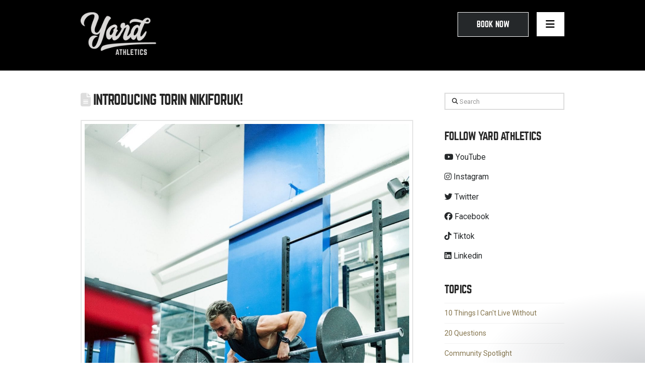

--- FILE ---
content_type: text/html; charset=UTF-8
request_url: https://yardathletics.ca/say-hello-to-torin-nikiforuk/
body_size: 28763
content:

<!DOCTYPE html>

<html class="no-js" lang="en-CA">

<head>
    <!-- Global site tag (gtag.js) - Google Ads: 10842325496 --> <script async src="https://www.googletagmanager.com/gtag/js?id=AW-10842325496"></script> <script> window.dataLayer = window.dataLayer || []; function gtag(){dataLayer.push(arguments);} gtag('js', new Date()); gtag('config', 'AW-10842325496'); </script>
	<meta name="google-site-verification" content="LvI30vNY7fZw59AF5t9Dj2UhoutH8YdvcJZ31IBJ1XQ" />
  
<meta charset="UTF-8">
<meta name="viewport" content="width=device-width, initial-scale=1.0">
<link rel="pingback" href="https://yardathletics.ca/xmlrpc.php">
<meta name='robots' content='index, follow, max-image-preview:large, max-snippet:-1, max-video-preview:-1' />
	<style>img:is([sizes="auto" i], [sizes^="auto," i]) { contain-intrinsic-size: 3000px 1500px }</style>
	
<!-- Google Tag Manager for WordPress by gtm4wp.com -->
<script data-cfasync="false" data-pagespeed-no-defer>
	var gtm4wp_datalayer_name = "dataLayer";
	var dataLayer = dataLayer || [];
</script>
<!-- End Google Tag Manager for WordPress by gtm4wp.com -->
	<!-- This site is optimized with the Yoast SEO plugin v26.8 - https://yoast.com/product/yoast-seo-wordpress/ -->
	<title>Introducing Torin Nikiforuk! - Yard Athletics</title>
	<link rel="canonical" href="https://yardathletics.ca/say-hello-to-torin-nikiforuk/" />
	<meta property="og:locale" content="en_US" />
	<meta property="og:type" content="article" />
	<meta property="og:title" content="Introducing Torin Nikiforuk! - Yard Athletics" />
	<meta property="og:description" content="by Yard Athletics &#8211; Sept 6th, 2019 Yard Athletics is proud to announce the newest member of the team, Torin Nikiforuk, as Junior Strength &amp; Conditioning Coach! We couldn&#8217;t be happier to bring Torin into the fold, and look forward to him bringing a new energy and motivation to all sessions with the #YARDHARD squad. Torin is now available on ... Read More" />
	<meta property="og:url" content="https://yardathletics.ca/say-hello-to-torin-nikiforuk/" />
	<meta property="og:site_name" content="Yard Athletics" />
	<meta property="article:publisher" content="https://www.facebook.com/YARDATHLETICSYVR" />
	<meta property="article:published_time" content="2019-09-06T04:36:31+00:00" />
	<meta property="article:modified_time" content="2019-11-14T20:16:10+00:00" />
	<meta property="og:image" content="https://yardathletics.ca/wp-content/uploads/2019/09/IMG_3580-scaled.jpeg" />
	<meta property="og:image:width" content="720" />
	<meta property="og:image:height" content="1080" />
	<meta property="og:image:type" content="image/jpeg" />
	<meta name="author" content="Ilan" />
	<meta name="twitter:card" content="summary_large_image" />
	<meta name="twitter:creator" content="@yardathletics" />
	<meta name="twitter:site" content="@yardathletics" />
	<meta name="twitter:label1" content="Written by" />
	<meta name="twitter:data1" content="Ilan" />
	<meta name="twitter:label2" content="Est. reading time" />
	<meta name="twitter:data2" content="2 minutes" />
	<script type="application/ld+json" class="yoast-schema-graph">{"@context":"https://schema.org","@graph":[{"@type":"Article","@id":"https://yardathletics.ca/say-hello-to-torin-nikiforuk/#article","isPartOf":{"@id":"https://yardathletics.ca/say-hello-to-torin-nikiforuk/"},"author":{"name":"Ilan","@id":"https://yardathletics.ca/#/schema/person/c26e601bbc8029c3e35b2003f66d8ab7"},"headline":"Introducing Torin Nikiforuk!","datePublished":"2019-09-06T04:36:31+00:00","dateModified":"2019-11-14T20:16:10+00:00","mainEntityOfPage":{"@id":"https://yardathletics.ca/say-hello-to-torin-nikiforuk/"},"wordCount":337,"commentCount":0,"publisher":{"@id":"https://yardathletics.ca/#organization"},"image":{"@id":"https://yardathletics.ca/say-hello-to-torin-nikiforuk/#primaryimage"},"thumbnailUrl":"https://yardathletics.ca/wp-content/uploads/2019/09/IMG_3580-scaled.jpeg","keywords":["#yardhard","body","body transformation","diet","energy","fitness","gym","health","healthy","henry gould","HIIT","home cooking","ilan cumberbirch","immune","intermittent","intermittent fasting","lift","lululemon","olympic lifting","olympic weightlifting","sam shaw","shawzo","weighlifting","yard athletics"],"articleSection":["Updates"],"inLanguage":"en-CA","potentialAction":[{"@type":"CommentAction","name":"Comment","target":["https://yardathletics.ca/say-hello-to-torin-nikiforuk/#respond"]}]},{"@type":"WebPage","@id":"https://yardathletics.ca/say-hello-to-torin-nikiforuk/","url":"https://yardathletics.ca/say-hello-to-torin-nikiforuk/","name":"Introducing Torin Nikiforuk! - Yard Athletics","isPartOf":{"@id":"https://yardathletics.ca/#website"},"primaryImageOfPage":{"@id":"https://yardathletics.ca/say-hello-to-torin-nikiforuk/#primaryimage"},"image":{"@id":"https://yardathletics.ca/say-hello-to-torin-nikiforuk/#primaryimage"},"thumbnailUrl":"https://yardathletics.ca/wp-content/uploads/2019/09/IMG_3580-scaled.jpeg","datePublished":"2019-09-06T04:36:31+00:00","dateModified":"2019-11-14T20:16:10+00:00","breadcrumb":{"@id":"https://yardathletics.ca/say-hello-to-torin-nikiforuk/#breadcrumb"},"inLanguage":"en-CA","potentialAction":[{"@type":"ReadAction","target":["https://yardathletics.ca/say-hello-to-torin-nikiforuk/"]}]},{"@type":"ImageObject","inLanguage":"en-CA","@id":"https://yardathletics.ca/say-hello-to-torin-nikiforuk/#primaryimage","url":"https://yardathletics.ca/wp-content/uploads/2019/09/IMG_3580-scaled.jpeg","contentUrl":"https://yardathletics.ca/wp-content/uploads/2019/09/IMG_3580-scaled.jpeg","width":720,"height":1080,"caption":"IMG 3580 scaled"},{"@type":"BreadcrumbList","@id":"https://yardathletics.ca/say-hello-to-torin-nikiforuk/#breadcrumb","itemListElement":[{"@type":"ListItem","position":1,"name":"Home","item":"https://yardathletics.ca/"},{"@type":"ListItem","position":2,"name":"Blog","item":"https://yardathletics.ca/blog/"},{"@type":"ListItem","position":3,"name":"Introducing Torin Nikiforuk!"}]},{"@type":"WebSite","@id":"https://yardathletics.ca/#website","url":"https://yardathletics.ca/","name":"Yard Athletics","description":"Vancouver Strength &amp; Conditioning Coach","publisher":{"@id":"https://yardathletics.ca/#organization"},"potentialAction":[{"@type":"SearchAction","target":{"@type":"EntryPoint","urlTemplate":"https://yardathletics.ca/?s={search_term_string}"},"query-input":{"@type":"PropertyValueSpecification","valueRequired":true,"valueName":"search_term_string"}}],"inLanguage":"en-CA"},{"@type":"Organization","@id":"https://yardathletics.ca/#organization","name":"Yard Athletics","url":"https://yardathletics.ca/","logo":{"@type":"ImageObject","inLanguage":"en-CA","@id":"https://yardathletics.ca/#/schema/logo/image/","url":"https://yardathletics.ca/wp-content/uploads/2017/06/yard-logo-dark-1.png","contentUrl":"https://yardathletics.ca/wp-content/uploads/2017/06/yard-logo-dark-1.png","width":362,"height":204,"caption":"Yard Athletics"},"image":{"@id":"https://yardathletics.ca/#/schema/logo/image/"},"sameAs":["https://www.facebook.com/YARDATHLETICSYVR","https://x.com/yardathletics","https://www.tiktok.com/@yardathletics","https://www.linkedin.com/company/yard-athletics","https://www.youtube.com/channel/UCFWAG4XgS5jSvilbjIOSqwA","https://www.instagram.com/yardathletics_"]},{"@type":"Person","@id":"https://yardathletics.ca/#/schema/person/c26e601bbc8029c3e35b2003f66d8ab7","name":"Ilan","url":"https://yardathletics.ca/author/ilancumberbirch/"}]}</script>
	<!-- / Yoast SEO plugin. -->


<link rel='dns-prefetch' href='//www.googletagmanager.com' />
<link rel="alternate" type="application/rss+xml" title="Yard Athletics &raquo; Feed" href="https://yardathletics.ca/feed/" />
<link rel="alternate" type="application/rss+xml" title="Yard Athletics &raquo; Comments Feed" href="https://yardathletics.ca/comments/feed/" />
<link rel="alternate" type="application/rss+xml" title="Yard Athletics &raquo; Introducing Torin Nikiforuk! Comments Feed" href="https://yardathletics.ca/say-hello-to-torin-nikiforuk/feed/" />

<!-- LCSEO current path: say-hello-to-torin-nikiforuk -->
<!-- LCSEO: no overrides found -->
<script type="text/javascript">
/* <![CDATA[ */
window._wpemojiSettings = {"baseUrl":"https:\/\/s.w.org\/images\/core\/emoji\/16.0.1\/72x72\/","ext":".png","svgUrl":"https:\/\/s.w.org\/images\/core\/emoji\/16.0.1\/svg\/","svgExt":".svg","source":{"concatemoji":"https:\/\/yardathletics.ca\/wp-includes\/js\/wp-emoji-release.min.js?ver=f3aa2f7f0ef86410bebab1908b8b8c03"}};
/*! This file is auto-generated */
!function(s,n){var o,i,e;function c(e){try{var t={supportTests:e,timestamp:(new Date).valueOf()};sessionStorage.setItem(o,JSON.stringify(t))}catch(e){}}function p(e,t,n){e.clearRect(0,0,e.canvas.width,e.canvas.height),e.fillText(t,0,0);var t=new Uint32Array(e.getImageData(0,0,e.canvas.width,e.canvas.height).data),a=(e.clearRect(0,0,e.canvas.width,e.canvas.height),e.fillText(n,0,0),new Uint32Array(e.getImageData(0,0,e.canvas.width,e.canvas.height).data));return t.every(function(e,t){return e===a[t]})}function u(e,t){e.clearRect(0,0,e.canvas.width,e.canvas.height),e.fillText(t,0,0);for(var n=e.getImageData(16,16,1,1),a=0;a<n.data.length;a++)if(0!==n.data[a])return!1;return!0}function f(e,t,n,a){switch(t){case"flag":return n(e,"\ud83c\udff3\ufe0f\u200d\u26a7\ufe0f","\ud83c\udff3\ufe0f\u200b\u26a7\ufe0f")?!1:!n(e,"\ud83c\udde8\ud83c\uddf6","\ud83c\udde8\u200b\ud83c\uddf6")&&!n(e,"\ud83c\udff4\udb40\udc67\udb40\udc62\udb40\udc65\udb40\udc6e\udb40\udc67\udb40\udc7f","\ud83c\udff4\u200b\udb40\udc67\u200b\udb40\udc62\u200b\udb40\udc65\u200b\udb40\udc6e\u200b\udb40\udc67\u200b\udb40\udc7f");case"emoji":return!a(e,"\ud83e\udedf")}return!1}function g(e,t,n,a){var r="undefined"!=typeof WorkerGlobalScope&&self instanceof WorkerGlobalScope?new OffscreenCanvas(300,150):s.createElement("canvas"),o=r.getContext("2d",{willReadFrequently:!0}),i=(o.textBaseline="top",o.font="600 32px Arial",{});return e.forEach(function(e){i[e]=t(o,e,n,a)}),i}function t(e){var t=s.createElement("script");t.src=e,t.defer=!0,s.head.appendChild(t)}"undefined"!=typeof Promise&&(o="wpEmojiSettingsSupports",i=["flag","emoji"],n.supports={everything:!0,everythingExceptFlag:!0},e=new Promise(function(e){s.addEventListener("DOMContentLoaded",e,{once:!0})}),new Promise(function(t){var n=function(){try{var e=JSON.parse(sessionStorage.getItem(o));if("object"==typeof e&&"number"==typeof e.timestamp&&(new Date).valueOf()<e.timestamp+604800&&"object"==typeof e.supportTests)return e.supportTests}catch(e){}return null}();if(!n){if("undefined"!=typeof Worker&&"undefined"!=typeof OffscreenCanvas&&"undefined"!=typeof URL&&URL.createObjectURL&&"undefined"!=typeof Blob)try{var e="postMessage("+g.toString()+"("+[JSON.stringify(i),f.toString(),p.toString(),u.toString()].join(",")+"));",a=new Blob([e],{type:"text/javascript"}),r=new Worker(URL.createObjectURL(a),{name:"wpTestEmojiSupports"});return void(r.onmessage=function(e){c(n=e.data),r.terminate(),t(n)})}catch(e){}c(n=g(i,f,p,u))}t(n)}).then(function(e){for(var t in e)n.supports[t]=e[t],n.supports.everything=n.supports.everything&&n.supports[t],"flag"!==t&&(n.supports.everythingExceptFlag=n.supports.everythingExceptFlag&&n.supports[t]);n.supports.everythingExceptFlag=n.supports.everythingExceptFlag&&!n.supports.flag,n.DOMReady=!1,n.readyCallback=function(){n.DOMReady=!0}}).then(function(){return e}).then(function(){var e;n.supports.everything||(n.readyCallback(),(e=n.source||{}).concatemoji?t(e.concatemoji):e.wpemoji&&e.twemoji&&(t(e.twemoji),t(e.wpemoji)))}))}((window,document),window._wpemojiSettings);
/* ]]> */
</script>
<link rel='stylesheet' id='wp-shopify-styles-css' href='https://yardathletics.ca/wp-content/plugins/wp-shopify/css/front-styles.css?ver=1770076683' type='text/css' media='all' />
<link rel='stylesheet' id='twb-open-sans-css' href='https://fonts.googleapis.com/css?family=Open+Sans%3A300%2C400%2C500%2C600%2C700%2C800&#038;display=swap&#038;ver=f3aa2f7f0ef86410bebab1908b8b8c03' type='text/css' media='all' />
<link rel='stylesheet' id='twbbwg-global-css' href='https://yardathletics.ca/wp-content/plugins/photo-gallery/booster/assets/css/global.css?ver=1.0.0' type='text/css' media='all' />
<link rel='stylesheet' id='dashicons-css' href='https://yardathletics.ca/wp-includes/css/dashicons.min.css?ver=f3aa2f7f0ef86410bebab1908b8b8c03' type='text/css' media='all' />
<link rel='stylesheet' id='menu-icons-extra-css' href='https://yardathletics.ca/wp-content/plugins/menu-icons/css/extra.min.css?ver=0.13.20' type='text/css' media='all' />
<style id='wp-emoji-styles-inline-css' type='text/css'>

	img.wp-smiley, img.emoji {
		display: inline !important;
		border: none !important;
		box-shadow: none !important;
		height: 1em !important;
		width: 1em !important;
		margin: 0 0.07em !important;
		vertical-align: -0.1em !important;
		background: none !important;
		padding: 0 !important;
	}
</style>
<link rel='stylesheet' id='wp-block-library-css' href='https://yardathletics.ca/wp-includes/css/dist/block-library/style.min.css?ver=f3aa2f7f0ef86410bebab1908b8b8c03' type='text/css' media='all' />
<style id='wp-block-library-theme-inline-css' type='text/css'>
.wp-block-audio :where(figcaption){color:#555;font-size:13px;text-align:center}.is-dark-theme .wp-block-audio :where(figcaption){color:#ffffffa6}.wp-block-audio{margin:0 0 1em}.wp-block-code{border:1px solid #ccc;border-radius:4px;font-family:Menlo,Consolas,monaco,monospace;padding:.8em 1em}.wp-block-embed :where(figcaption){color:#555;font-size:13px;text-align:center}.is-dark-theme .wp-block-embed :where(figcaption){color:#ffffffa6}.wp-block-embed{margin:0 0 1em}.blocks-gallery-caption{color:#555;font-size:13px;text-align:center}.is-dark-theme .blocks-gallery-caption{color:#ffffffa6}:root :where(.wp-block-image figcaption){color:#555;font-size:13px;text-align:center}.is-dark-theme :root :where(.wp-block-image figcaption){color:#ffffffa6}.wp-block-image{margin:0 0 1em}.wp-block-pullquote{border-bottom:4px solid;border-top:4px solid;color:currentColor;margin-bottom:1.75em}.wp-block-pullquote cite,.wp-block-pullquote footer,.wp-block-pullquote__citation{color:currentColor;font-size:.8125em;font-style:normal;text-transform:uppercase}.wp-block-quote{border-left:.25em solid;margin:0 0 1.75em;padding-left:1em}.wp-block-quote cite,.wp-block-quote footer{color:currentColor;font-size:.8125em;font-style:normal;position:relative}.wp-block-quote:where(.has-text-align-right){border-left:none;border-right:.25em solid;padding-left:0;padding-right:1em}.wp-block-quote:where(.has-text-align-center){border:none;padding-left:0}.wp-block-quote.is-large,.wp-block-quote.is-style-large,.wp-block-quote:where(.is-style-plain){border:none}.wp-block-search .wp-block-search__label{font-weight:700}.wp-block-search__button{border:1px solid #ccc;padding:.375em .625em}:where(.wp-block-group.has-background){padding:1.25em 2.375em}.wp-block-separator.has-css-opacity{opacity:.4}.wp-block-separator{border:none;border-bottom:2px solid;margin-left:auto;margin-right:auto}.wp-block-separator.has-alpha-channel-opacity{opacity:1}.wp-block-separator:not(.is-style-wide):not(.is-style-dots){width:100px}.wp-block-separator.has-background:not(.is-style-dots){border-bottom:none;height:1px}.wp-block-separator.has-background:not(.is-style-wide):not(.is-style-dots){height:2px}.wp-block-table{margin:0 0 1em}.wp-block-table td,.wp-block-table th{word-break:normal}.wp-block-table :where(figcaption){color:#555;font-size:13px;text-align:center}.is-dark-theme .wp-block-table :where(figcaption){color:#ffffffa6}.wp-block-video :where(figcaption){color:#555;font-size:13px;text-align:center}.is-dark-theme .wp-block-video :where(figcaption){color:#ffffffa6}.wp-block-video{margin:0 0 1em}:root :where(.wp-block-template-part.has-background){margin-bottom:0;margin-top:0;padding:1.25em 2.375em}
</style>
<style id='classic-theme-styles-inline-css' type='text/css'>
/*! This file is auto-generated */
.wp-block-button__link{color:#fff;background-color:#32373c;border-radius:9999px;box-shadow:none;text-decoration:none;padding:calc(.667em + 2px) calc(1.333em + 2px);font-size:1.125em}.wp-block-file__button{background:#32373c;color:#fff;text-decoration:none}
</style>
<style id='global-styles-inline-css' type='text/css'>
:root{--wp--preset--aspect-ratio--square: 1;--wp--preset--aspect-ratio--4-3: 4/3;--wp--preset--aspect-ratio--3-4: 3/4;--wp--preset--aspect-ratio--3-2: 3/2;--wp--preset--aspect-ratio--2-3: 2/3;--wp--preset--aspect-ratio--16-9: 16/9;--wp--preset--aspect-ratio--9-16: 9/16;--wp--preset--color--black: #000000;--wp--preset--color--cyan-bluish-gray: #abb8c3;--wp--preset--color--white: #ffffff;--wp--preset--color--pale-pink: #f78da7;--wp--preset--color--vivid-red: #cf2e2e;--wp--preset--color--luminous-vivid-orange: #ff6900;--wp--preset--color--luminous-vivid-amber: #fcb900;--wp--preset--color--light-green-cyan: #7bdcb5;--wp--preset--color--vivid-green-cyan: #00d084;--wp--preset--color--pale-cyan-blue: #8ed1fc;--wp--preset--color--vivid-cyan-blue: #0693e3;--wp--preset--color--vivid-purple: #9b51e0;--wp--preset--gradient--vivid-cyan-blue-to-vivid-purple: linear-gradient(135deg,rgba(6,147,227,1) 0%,rgb(155,81,224) 100%);--wp--preset--gradient--light-green-cyan-to-vivid-green-cyan: linear-gradient(135deg,rgb(122,220,180) 0%,rgb(0,208,130) 100%);--wp--preset--gradient--luminous-vivid-amber-to-luminous-vivid-orange: linear-gradient(135deg,rgba(252,185,0,1) 0%,rgba(255,105,0,1) 100%);--wp--preset--gradient--luminous-vivid-orange-to-vivid-red: linear-gradient(135deg,rgba(255,105,0,1) 0%,rgb(207,46,46) 100%);--wp--preset--gradient--very-light-gray-to-cyan-bluish-gray: linear-gradient(135deg,rgb(238,238,238) 0%,rgb(169,184,195) 100%);--wp--preset--gradient--cool-to-warm-spectrum: linear-gradient(135deg,rgb(74,234,220) 0%,rgb(151,120,209) 20%,rgb(207,42,186) 40%,rgb(238,44,130) 60%,rgb(251,105,98) 80%,rgb(254,248,76) 100%);--wp--preset--gradient--blush-light-purple: linear-gradient(135deg,rgb(255,206,236) 0%,rgb(152,150,240) 100%);--wp--preset--gradient--blush-bordeaux: linear-gradient(135deg,rgb(254,205,165) 0%,rgb(254,45,45) 50%,rgb(107,0,62) 100%);--wp--preset--gradient--luminous-dusk: linear-gradient(135deg,rgb(255,203,112) 0%,rgb(199,81,192) 50%,rgb(65,88,208) 100%);--wp--preset--gradient--pale-ocean: linear-gradient(135deg,rgb(255,245,203) 0%,rgb(182,227,212) 50%,rgb(51,167,181) 100%);--wp--preset--gradient--electric-grass: linear-gradient(135deg,rgb(202,248,128) 0%,rgb(113,206,126) 100%);--wp--preset--gradient--midnight: linear-gradient(135deg,rgb(2,3,129) 0%,rgb(40,116,252) 100%);--wp--preset--font-size--small: 13px;--wp--preset--font-size--medium: 20px;--wp--preset--font-size--large: 36px;--wp--preset--font-size--x-large: 42px;--wp--preset--spacing--20: 0.44rem;--wp--preset--spacing--30: 0.67rem;--wp--preset--spacing--40: 1rem;--wp--preset--spacing--50: 1.5rem;--wp--preset--spacing--60: 2.25rem;--wp--preset--spacing--70: 3.38rem;--wp--preset--spacing--80: 5.06rem;--wp--preset--shadow--natural: 6px 6px 9px rgba(0, 0, 0, 0.2);--wp--preset--shadow--deep: 12px 12px 50px rgba(0, 0, 0, 0.4);--wp--preset--shadow--sharp: 6px 6px 0px rgba(0, 0, 0, 0.2);--wp--preset--shadow--outlined: 6px 6px 0px -3px rgba(255, 255, 255, 1), 6px 6px rgba(0, 0, 0, 1);--wp--preset--shadow--crisp: 6px 6px 0px rgba(0, 0, 0, 1);}:where(.is-layout-flex){gap: 0.5em;}:where(.is-layout-grid){gap: 0.5em;}body .is-layout-flex{display: flex;}.is-layout-flex{flex-wrap: wrap;align-items: center;}.is-layout-flex > :is(*, div){margin: 0;}body .is-layout-grid{display: grid;}.is-layout-grid > :is(*, div){margin: 0;}:where(.wp-block-columns.is-layout-flex){gap: 2em;}:where(.wp-block-columns.is-layout-grid){gap: 2em;}:where(.wp-block-post-template.is-layout-flex){gap: 1.25em;}:where(.wp-block-post-template.is-layout-grid){gap: 1.25em;}.has-black-color{color: var(--wp--preset--color--black) !important;}.has-cyan-bluish-gray-color{color: var(--wp--preset--color--cyan-bluish-gray) !important;}.has-white-color{color: var(--wp--preset--color--white) !important;}.has-pale-pink-color{color: var(--wp--preset--color--pale-pink) !important;}.has-vivid-red-color{color: var(--wp--preset--color--vivid-red) !important;}.has-luminous-vivid-orange-color{color: var(--wp--preset--color--luminous-vivid-orange) !important;}.has-luminous-vivid-amber-color{color: var(--wp--preset--color--luminous-vivid-amber) !important;}.has-light-green-cyan-color{color: var(--wp--preset--color--light-green-cyan) !important;}.has-vivid-green-cyan-color{color: var(--wp--preset--color--vivid-green-cyan) !important;}.has-pale-cyan-blue-color{color: var(--wp--preset--color--pale-cyan-blue) !important;}.has-vivid-cyan-blue-color{color: var(--wp--preset--color--vivid-cyan-blue) !important;}.has-vivid-purple-color{color: var(--wp--preset--color--vivid-purple) !important;}.has-black-background-color{background-color: var(--wp--preset--color--black) !important;}.has-cyan-bluish-gray-background-color{background-color: var(--wp--preset--color--cyan-bluish-gray) !important;}.has-white-background-color{background-color: var(--wp--preset--color--white) !important;}.has-pale-pink-background-color{background-color: var(--wp--preset--color--pale-pink) !important;}.has-vivid-red-background-color{background-color: var(--wp--preset--color--vivid-red) !important;}.has-luminous-vivid-orange-background-color{background-color: var(--wp--preset--color--luminous-vivid-orange) !important;}.has-luminous-vivid-amber-background-color{background-color: var(--wp--preset--color--luminous-vivid-amber) !important;}.has-light-green-cyan-background-color{background-color: var(--wp--preset--color--light-green-cyan) !important;}.has-vivid-green-cyan-background-color{background-color: var(--wp--preset--color--vivid-green-cyan) !important;}.has-pale-cyan-blue-background-color{background-color: var(--wp--preset--color--pale-cyan-blue) !important;}.has-vivid-cyan-blue-background-color{background-color: var(--wp--preset--color--vivid-cyan-blue) !important;}.has-vivid-purple-background-color{background-color: var(--wp--preset--color--vivid-purple) !important;}.has-black-border-color{border-color: var(--wp--preset--color--black) !important;}.has-cyan-bluish-gray-border-color{border-color: var(--wp--preset--color--cyan-bluish-gray) !important;}.has-white-border-color{border-color: var(--wp--preset--color--white) !important;}.has-pale-pink-border-color{border-color: var(--wp--preset--color--pale-pink) !important;}.has-vivid-red-border-color{border-color: var(--wp--preset--color--vivid-red) !important;}.has-luminous-vivid-orange-border-color{border-color: var(--wp--preset--color--luminous-vivid-orange) !important;}.has-luminous-vivid-amber-border-color{border-color: var(--wp--preset--color--luminous-vivid-amber) !important;}.has-light-green-cyan-border-color{border-color: var(--wp--preset--color--light-green-cyan) !important;}.has-vivid-green-cyan-border-color{border-color: var(--wp--preset--color--vivid-green-cyan) !important;}.has-pale-cyan-blue-border-color{border-color: var(--wp--preset--color--pale-cyan-blue) !important;}.has-vivid-cyan-blue-border-color{border-color: var(--wp--preset--color--vivid-cyan-blue) !important;}.has-vivid-purple-border-color{border-color: var(--wp--preset--color--vivid-purple) !important;}.has-vivid-cyan-blue-to-vivid-purple-gradient-background{background: var(--wp--preset--gradient--vivid-cyan-blue-to-vivid-purple) !important;}.has-light-green-cyan-to-vivid-green-cyan-gradient-background{background: var(--wp--preset--gradient--light-green-cyan-to-vivid-green-cyan) !important;}.has-luminous-vivid-amber-to-luminous-vivid-orange-gradient-background{background: var(--wp--preset--gradient--luminous-vivid-amber-to-luminous-vivid-orange) !important;}.has-luminous-vivid-orange-to-vivid-red-gradient-background{background: var(--wp--preset--gradient--luminous-vivid-orange-to-vivid-red) !important;}.has-very-light-gray-to-cyan-bluish-gray-gradient-background{background: var(--wp--preset--gradient--very-light-gray-to-cyan-bluish-gray) !important;}.has-cool-to-warm-spectrum-gradient-background{background: var(--wp--preset--gradient--cool-to-warm-spectrum) !important;}.has-blush-light-purple-gradient-background{background: var(--wp--preset--gradient--blush-light-purple) !important;}.has-blush-bordeaux-gradient-background{background: var(--wp--preset--gradient--blush-bordeaux) !important;}.has-luminous-dusk-gradient-background{background: var(--wp--preset--gradient--luminous-dusk) !important;}.has-pale-ocean-gradient-background{background: var(--wp--preset--gradient--pale-ocean) !important;}.has-electric-grass-gradient-background{background: var(--wp--preset--gradient--electric-grass) !important;}.has-midnight-gradient-background{background: var(--wp--preset--gradient--midnight) !important;}.has-small-font-size{font-size: var(--wp--preset--font-size--small) !important;}.has-medium-font-size{font-size: var(--wp--preset--font-size--medium) !important;}.has-large-font-size{font-size: var(--wp--preset--font-size--large) !important;}.has-x-large-font-size{font-size: var(--wp--preset--font-size--x-large) !important;}
:where(.wp-block-post-template.is-layout-flex){gap: 1.25em;}:where(.wp-block-post-template.is-layout-grid){gap: 1.25em;}
:where(.wp-block-columns.is-layout-flex){gap: 2em;}:where(.wp-block-columns.is-layout-grid){gap: 2em;}
:root :where(.wp-block-pullquote){font-size: 1.5em;line-height: 1.6;}
</style>
<link rel='stylesheet' id='LeadConnector-css' href='https://yardathletics.ca/wp-content/plugins/leadconnector/public/css/lc-public.css?ver=3.0.18' type='text/css' media='all' />
<link rel='stylesheet' id='lc-theme-fixes-css' href='https://yardathletics.ca/wp-content/plugins/leadconnector/assets/css/theme-fixes.css?ver=1769161588' type='text/css' media='all' />
<link rel='stylesheet' id='bwg_fonts-css' href='https://yardathletics.ca/wp-content/plugins/photo-gallery/css/bwg-fonts/fonts.css?ver=0.0.1' type='text/css' media='all' />
<link rel='stylesheet' id='sumoselect-css' href='https://yardathletics.ca/wp-content/plugins/photo-gallery/css/sumoselect.min.css?ver=3.4.6' type='text/css' media='all' />
<link rel='stylesheet' id='mCustomScrollbar-css' href='https://yardathletics.ca/wp-content/plugins/photo-gallery/css/jquery.mCustomScrollbar.min.css?ver=3.1.5' type='text/css' media='all' />
<link rel='stylesheet' id='bwg_googlefonts-css' href='https://fonts.googleapis.com/css?family=Ubuntu&#038;subset=greek,latin,greek-ext,vietnamese,cyrillic-ext,latin-ext,cyrillic' type='text/css' media='all' />
<link rel='stylesheet' id='bwg_frontend-css' href='https://yardathletics.ca/wp-content/plugins/photo-gallery/css/styles.min.css?ver=1.8.37' type='text/css' media='all' />
<link rel='stylesheet' id='x-stack-css' href='https://yardathletics.ca/wp-content/themes/pro/framework/dist/css/site/stacks/renew.css?ver=6.5.14' type='text/css' media='all' />
<link rel='stylesheet' id='x-child-css' href='https://yardathletics.ca/wp-content/themes/pro-theyard/style.css?ver=6.5.14' type='text/css' media='all' />
<style id='cs-inline-css' type='text/css'>
@media (min-width:1200px){.x-hide-xl{display:none !important;}}@media (min-width:979px) and (max-width:1199px){.x-hide-lg{display:none !important;}}@media (min-width:767px) and (max-width:978px){.x-hide-md{display:none !important;}}@media (min-width:480px) and (max-width:766px){.x-hide-sm{display:none !important;}}@media (max-width:479px){.x-hide-xs{display:none !important;}} a,h1 a:hover,h2 a:hover,h3 a:hover,h4 a:hover,h5 a:hover,h6 a:hover,.x-comment-time:hover,#reply-title small a,.comment-reply-link:hover,.x-comment-author a:hover,.x-recent-posts a:hover .h-recent-posts{color:rgb(133,117,78);}a:hover,#reply-title small a:hover{color:rgba(133,117,78,0.75);}.entry-title i,.entry-title svg{color:#dddddd;}a.x-img-thumbnail:hover,li.bypostauthor > article.comment{border-color:rgb(133,117,78);}.flex-direction-nav a,.flex-control-nav a:hover,.flex-control-nav a.flex-active,.x-dropcap,.x-skill-bar .bar,.x-pricing-column.featured h2,.h-comments-title small,.x-pagination a:hover,.woocommerce-pagination a:hover,.x-entry-share .x-share:hover,.entry-thumb,.widget_tag_cloud .tagcloud a:hover,.widget_product_tag_cloud .tagcloud a:hover,.x-highlight,.x-recent-posts .x-recent-posts-img:after,.x-portfolio-filters{background-color:rgb(133,117,78);}.x-portfolio-filters:hover{background-color:rgba(133,117,78,0.75);}.x-main{width:calc(72% - 3.20197%);}.x-sidebar{width:calc(100% - 3.20197% - 72%);}.h-landmark{font-weight:400;}.x-comment-author a{color:rgb(37,40,42);}.x-comment-author a,.comment-form-author label,.comment-form-email label,.comment-form-url label,.comment-form-rating label,.comment-form-comment label,.widget_calendar #wp-calendar caption,.widget_calendar #wp-calendar th,.x-accordion-heading .x-accordion-toggle,.x-nav-tabs > li > a:hover,.x-nav-tabs > .active > a,.x-nav-tabs > .active > a:hover{color:#272727;}.widget_calendar #wp-calendar th{border-bottom-color:#272727;}.x-pagination span.current,.woocommerce-pagination span[aria-current],.x-portfolio-filters-menu,.widget_tag_cloud .tagcloud a,.h-feature-headline span i,.widget_price_filter .ui-slider .ui-slider-handle{background-color:#272727;}@media (max-width:978.98px){}@media (max-width:978.98px){.x-content-sidebar-active .alignwide,.x-sidebar-content-active .alignwide{width:calc((1766.4 / 1689.6) * 100%);max-width:calc((1766.4 / 1689.6) * 100%);margin-left:calc((((1766.4 / 1689.6) * 100%) - 100%) / -2);}}@media (max-width:978.98px){.x-content-sidebar-active .alignfull,.x-sidebar-content-active .alignfull{width:calc((1920 / 1689.6) * 100%);max-width:calc((1920 / 1689.6) * 100%);margin-left:calc((((1920 / 1689.6) * 100%) - 100%) / -2);}}.x-full-width-active .alignwide{width:calc((1766.4 / 1689.6) * 100%);max-width:calc((1766.4 / 1689.6) * 100%);margin-left:calc((((1766.4 / 1689.6) * 100%) - 100%) / -2);}.x-full-width-active .alignfull{width:calc((1920 / 1689.6) * 100%);max-width:calc((1920 / 1689.6) * 100%);margin-left:calc((((1920 / 1689.6) * 100%) - 100%) / -2);}html{font-size:14px;}@media (min-width:479px){html{font-size:15px;}}@media (min-width:766px){html{font-size:15px;}}@media (min-width:978px){html{font-size:15px;}}@media (min-width:1199px){html{font-size:16px;}}body{font-style:normal;font-weight:400;color:rgb(37,40,42);background-color:transparent;}.w-b{font-weight:400 !important;}h1,h2,h3,h4,h5,h6,.h1,.h2,.h3,.h4,.h5,.h6{font-family:"norwester",sans-serif;font-style:normal;font-weight:400;}h1,.h1{letter-spacing:-0.035em;}h2,.h2{letter-spacing:-0.035em;}h3,.h3{letter-spacing:-0.035em;}h4,.h4{letter-spacing:-0.035em;}h5,.h5{letter-spacing:-0.035em;}h6,.h6{letter-spacing:-0.035em;}.w-h{font-weight:400 !important;}.x-container.width{width:88%;}.x-container.max{max-width:1920px;}.x-bar-content.x-container.width{flex-basis:88%;}.site,.x-site{width:88%;max-width:1920px;}.x-main.full{float:none;clear:both;display:block;width:auto;}@media (max-width:978.98px){.x-main.full,.x-main.left,.x-main.right,.x-sidebar.left,.x-sidebar.right{float:none;display:block;width:auto !important;}}.entry-header,.entry-content{font-size:1rem;}body,input,button,select,textarea{font-family:"Roboto",sans-serif;}h1,h2,h3,h4,h5,h6,.h1,.h2,.h3,.h4,.h5,.h6,h1 a,h2 a,h3 a,h4 a,h5 a,h6 a,.h1 a,.h2 a,.h3 a,.h4 a,.h5 a,.h6 a,blockquote{color:#272727;}.cfc-h-tx{color:#272727 !important;}.cfc-h-bd{border-color:#272727 !important;}.cfc-h-bg{background-color:#272727 !important;}.cfc-b-tx{color:rgb(37,40,42) !important;}.cfc-b-bd{border-color:rgb(37,40,42) !important;}.cfc-b-bg{background-color:rgb(37,40,42) !important;}.x-btn,.button,[type="submit"]{color:rgb(255,255,255);border-color:rgb(37,40,42);background-color:rgb(37,40,42);text-shadow:0 0.075em 0.075em rgba(0,0,0,0.5);border-radius:0.25em;}.x-btn:hover,.button:hover,[type="submit"]:hover{color:;border-color:rgb(133,117,78);background-color:rgb(133,117,78);text-shadow:0 0.075em 0.075em rgba(0,0,0,0.5);}.x-btn.x-btn-real,.x-btn.x-btn-real:hover{margin-bottom:0.25em;text-shadow:0 0.075em 0.075em rgba(0,0,0,0.65);}.x-btn.x-btn-real{box-shadow:0 0.25em 0 0 #a71000,0 4px 9px rgba(0,0,0,0.75);}.x-btn.x-btn-real:hover{box-shadow:0 0.25em 0 0 #a71000,0 4px 9px rgba(0,0,0,0.75);}.x-btn.x-btn-flat,.x-btn.x-btn-flat:hover{margin-bottom:0;text-shadow:0 0.075em 0.075em rgba(0,0,0,0.65);box-shadow:none;}.x-btn.x-btn-transparent,.x-btn.x-btn-transparent:hover{margin-bottom:0;border-width:3px;text-shadow:none;text-transform:uppercase;background-color:transparent;box-shadow:none;}body .gform_wrapper .gfield_required{color:rgb(133,117,78);}body .gform_wrapper h2.gsection_title,body .gform_wrapper h3.gform_title,body .gform_wrapper .top_label .gfield_label,body .gform_wrapper .left_label .gfield_label,body .gform_wrapper .right_label .gfield_label{font-weight:400;}body .gform_wrapper h2.gsection_title{letter-spacing:-0.035em!important;}body .gform_wrapper h3.gform_title{letter-spacing:-0.035em!important;}body .gform_wrapper .top_label .gfield_label,body .gform_wrapper .left_label .gfield_label,body .gform_wrapper .right_label .gfield_label{color:#272727;}body .gform_wrapper .validation_message{font-weight:400;}.bg .mejs-container,.x-video .mejs-container{position:unset !important;} @font-face{font-family:'FontAwesomePro';font-style:normal;font-weight:900;font-display:block;src:url('https://yardathletics.ca/wp-content/themes/pro/cornerstone/assets/fonts/fa-solid-900.woff2?ver=6.5.2') format('woff2'),url('https://yardathletics.ca/wp-content/themes/pro/cornerstone/assets/fonts/fa-solid-900.ttf?ver=6.5.2') format('truetype');}[data-x-fa-pro-icon]{font-family:"FontAwesomePro" !important;}[data-x-fa-pro-icon]:before{content:attr(data-x-fa-pro-icon);}[data-x-icon],[data-x-icon-o],[data-x-icon-l],[data-x-icon-s],[data-x-icon-b],[data-x-icon-sr],[data-x-icon-ss],[data-x-icon-sl],[data-x-fa-pro-icon],[class*="cs-fa-"]{display:inline-flex;font-style:normal;font-weight:400;text-decoration:inherit;text-rendering:auto;-webkit-font-smoothing:antialiased;-moz-osx-font-smoothing:grayscale;}[data-x-icon].left,[data-x-icon-o].left,[data-x-icon-l].left,[data-x-icon-s].left,[data-x-icon-b].left,[data-x-icon-sr].left,[data-x-icon-ss].left,[data-x-icon-sl].left,[data-x-fa-pro-icon].left,[class*="cs-fa-"].left{margin-right:0.5em;}[data-x-icon].right,[data-x-icon-o].right,[data-x-icon-l].right,[data-x-icon-s].right,[data-x-icon-b].right,[data-x-icon-sr].right,[data-x-icon-ss].right,[data-x-icon-sl].right,[data-x-fa-pro-icon].right,[class*="cs-fa-"].right{margin-left:0.5em;}[data-x-icon]:before,[data-x-icon-o]:before,[data-x-icon-l]:before,[data-x-icon-s]:before,[data-x-icon-b]:before,[data-x-icon-sr]:before,[data-x-icon-ss]:before,[data-x-icon-sl]:before,[data-x-fa-pro-icon]:before,[class*="cs-fa-"]:before{line-height:1;}@font-face{font-family:'FontAwesome';font-style:normal;font-weight:900;font-display:block;src:url('https://yardathletics.ca/wp-content/themes/pro/cornerstone/assets/fonts/fa-solid-900.woff2?ver=6.5.2') format('woff2'),url('https://yardathletics.ca/wp-content/themes/pro/cornerstone/assets/fonts/fa-solid-900.ttf?ver=6.5.2') format('truetype');}[data-x-icon],[data-x-icon-s],[data-x-icon][class*="cs-fa-"]{font-family:"FontAwesome" !important;font-weight:900;}[data-x-icon]:before,[data-x-icon][class*="cs-fa-"]:before{content:attr(data-x-icon);}[data-x-icon-s]:before{content:attr(data-x-icon-s);}@font-face{font-family:'FontAwesomeRegular';font-style:normal;font-weight:400;font-display:block;src:url('https://yardathletics.ca/wp-content/themes/pro/cornerstone/assets/fonts/fa-regular-400.woff2?ver=6.5.2') format('woff2'),url('https://yardathletics.ca/wp-content/themes/pro/cornerstone/assets/fonts/fa-regular-400.ttf?ver=6.5.2') format('truetype');}@font-face{font-family:'FontAwesomePro';font-style:normal;font-weight:400;font-display:block;src:url('https://yardathletics.ca/wp-content/themes/pro/cornerstone/assets/fonts/fa-regular-400.woff2?ver=6.5.2') format('woff2'),url('https://yardathletics.ca/wp-content/themes/pro/cornerstone/assets/fonts/fa-regular-400.ttf?ver=6.5.2') format('truetype');}[data-x-icon-o]{font-family:"FontAwesomeRegular" !important;}[data-x-icon-o]:before{content:attr(data-x-icon-o);}@font-face{font-family:'FontAwesomeLight';font-style:normal;font-weight:300;font-display:block;src:url('https://yardathletics.ca/wp-content/themes/pro/cornerstone/assets/fonts/fa-light-300.woff2?ver=6.5.2') format('woff2'),url('https://yardathletics.ca/wp-content/themes/pro/cornerstone/assets/fonts/fa-light-300.ttf?ver=6.5.2') format('truetype');}@font-face{font-family:'FontAwesomePro';font-style:normal;font-weight:300;font-display:block;src:url('https://yardathletics.ca/wp-content/themes/pro/cornerstone/assets/fonts/fa-light-300.woff2?ver=6.5.2') format('woff2'),url('https://yardathletics.ca/wp-content/themes/pro/cornerstone/assets/fonts/fa-light-300.ttf?ver=6.5.2') format('truetype');}[data-x-icon-l]{font-family:"FontAwesomeLight" !important;font-weight:300;}[data-x-icon-l]:before{content:attr(data-x-icon-l);}@font-face{font-family:'FontAwesomeBrands';font-style:normal;font-weight:normal;font-display:block;src:url('https://yardathletics.ca/wp-content/themes/pro/cornerstone/assets/fonts/fa-brands-400.woff2?ver=6.5.2') format('woff2'),url('https://yardathletics.ca/wp-content/themes/pro/cornerstone/assets/fonts/fa-brands-400.ttf?ver=6.5.2') format('truetype');}[data-x-icon-b]{font-family:"FontAwesomeBrands" !important;}[data-x-icon-b]:before{content:attr(data-x-icon-b);}.widget.widget_rss li .rsswidget:before{content:"\f35d";padding-right:0.4em;font-family:"FontAwesome";} .m15-0.x-section{margin-top:0px;margin-right:0px;margin-bottom:0px;margin-left:0px;border-top-width:0;border-right-width:0;border-bottom-width:0;border-left-width:0;padding-top:65px;padding-right:0px;padding-bottom:65px;padding-left:0px;background-color:rgb(0,0,0);z-index:1;}.m15-1{filter:invert(100%);}.m15-2.x-row{z-index:auto;margin-right:auto;margin-left:auto;font-size:1em;}.m15-2 > .x-row-inner{flex-direction:row;justify-content:flex-start;align-items:stretch;align-content:stretch;}.m15-2 > .x-row-inner > *{margin-top:calc(20px / 2);margin-bottom:calc(20px / 2);margin-right:calc(20px / 2);margin-left:calc(20px / 2);}.m15-3.x-row{border-top-width:0;border-right-width:0;border-bottom-width:0;border-left-width:0;padding-top:1px;padding-right:1px;padding-bottom:1px;padding-left:1px;}.m15-3 > .x-row-inner{margin-top:calc(((20px / 2) + 1px) * -1);margin-right:calc(((20px / 2) + 1px) * -1);margin-bottom:calc(((20px / 2) + 1px) * -1);margin-left:calc(((20px / 2) + 1px) * -1);}.m15-4.x-row{margin-top:64px;margin-bottom:0px;border-top-width:1px;border-right-width:0px;border-bottom-width:0px;border-left-width:0px;border-top-style:solid;border-right-style:solid;border-bottom-style:solid;border-left-style:solid;border-top-color:rgb(255,255,255);border-right-color:transparent;border-bottom-color:transparent;border-left-color:transparent;padding-top:32px;padding-right:0px;padding-bottom:0px;padding-left:0px;}.m15-4 > .x-row-inner{margin-top:calc((20px / 2) * -1);margin-right:calc((20px / 2) * -1);margin-bottom:calc((20px / 2) * -1);margin-left:calc((20px / 2) * -1);}.m15-4.x-row:hover,.m15-4.x-row[class*="active"],[data-x-effect-provider*="colors"]:hover .m15-4.x-row{border-top-color:undefined;border-right-color:undefined;border-bottom-color:undefined;border-left-color:undefined;}.m15-5{--gap:20px;}.m15-6 > .x-row-inner > *:nth-child(2n - 0) {flex-basis:calc(50% - clamp(0px,var(--gap),9999px));}.m15-6 > .x-row-inner > *:nth-child(2n - 1) {flex-basis:calc(50% - clamp(0px,var(--gap),9999px));}.m15-7 > .x-row-inner > *:nth-child(2n - 0) {flex-basis:calc(50% - clamp(0px,var(--gap),9999px));}.m15-7 > .x-row-inner > *:nth-child(2n - 1) {flex-basis:calc(50% - clamp(0px,var(--gap),9999px));}.m15-8.x-col{z-index:1;border-top-width:0;border-right-width:0;border-bottom-width:0;border-left-width:0;font-size:1em;}.m15-a.x-col{padding-top:150px;padding-right:0px;padding-bottom:0px;padding-left:0px;}.m15-b.x-col{display:flex;flex-direction:row;justify-content:flex-start;}.m15-c.x-col{align-items:flex-start;}.m15-d.x-col{align-items:flex-end;flex-wrap:wrap;align-content:flex-end;}.m15-e{flex-grow:0;flex-shrink:1;flex-basis:auto;}.m15-g{border-top-width:0;border-right-width:0;border-bottom-width:0;border-left-width:0;font-size:1em;}.m15-h{display:flex;flex-wrap:wrap;}.m15-i{flex-direction:column;position:static;margin-right:0px;margin-bottom:21px;}.m15-j{justify-content:flex-start;}.m15-k{align-items:flex-start;align-content:flex-start;}.m15-l{margin-top:0px;}.m15-m{margin-left:0px;}.m15-n{flex-direction:row;}.m15-o{flex-grow:1;flex-shrink:0;flex-basis:0%;}.m15-p{width:100%;}.m15-q{justify-content:space-between;}.m15-r{margin-right:40px;}.m15-s{margin-bottom:0px;}.m15-t{justify-content:flex-end;align-items:flex-end;align-content:flex-end;}.m15-u{margin-right:0.5em;margin-left:0.5em;}a.m15-v {pointer-events:none;}.m15-w.x-image{font-size:1em;width:150px;margin-top:32px;margin-right:32px;margin-bottom:32px;margin-left:0px;border-top-width:0;border-right-width:0;border-bottom-width:0;border-left-width:0;}.m15-w.x-image img{width:100%;}.m15-x.x-text{margin-top:2em;margin-right:0em;margin-bottom:2em;margin-left:0em;border-top-width:0;border-right-width:0;border-bottom-width:0;border-left-width:0;font-size:1em;}.m15-x.x-text .x-text-content-text-primary{font-family:"norwester",sans-serif;font-size:1.5em;font-style:normal;font-weight:inherit;line-height:1.4;letter-spacing:0em;text-transform:none;color:rgb(255,255,255);}.m15-z.x-text{border-top-width:0;border-right-width:0;border-bottom-width:0;border-left-width:0;font-family:"norwester",sans-serif;font-style:normal;font-weight:inherit;line-height:inherit;letter-spacing:0em;text-transform:none;}.m15-z.x-text > :first-child{margin-top:0;}.m15-z.x-text > :last-child{margin-bottom:0;}.m15-10.x-text{font-size:.8em;color:rgb(255,255,255);}.m15-11.x-text{font-size:1em;}.m15-12.x-text{color:rgb(255,255,255);}.m15-13.x-text{margin-top:1em;margin-right:0em;margin-bottom:0em;margin-left:0em;}.m15-14.x-text{font-size:.85em;}.m15-15.x-text{color:rgba(0,0,0,1);}.m15-16{font-size:1em;display:flex;flex-direction:row;justify-content:space-around;align-items:stretch;align-self:stretch;flex-grow:0;flex-shrink:0;flex-basis:auto;}.m15-16 > li,.m15-16 > li > a{flex-grow:0;flex-shrink:1;flex-basis:auto;}.m15-17 .x-dropdown {width:14em;font-size:16px;border-top-width:0;border-right-width:0;border-bottom-width:0;border-left-width:0;background-color:rgb(37,40,42);box-shadow:0em 0.15em 2em 0em rgba(0,0,0,0.15);transition-duration:500ms,500ms,0s;transition-timing-function:cubic-bezier(0.400,0.000,0.200,1.000);}.m15-17 .x-dropdown:not(.x-active) {transition-delay:0s,0s,500ms;}.m15-18.x-anchor {border-top-width:0;border-right-width:0;border-bottom-width:0;border-left-width:0;font-size:1em;}.m15-18.x-anchor .x-anchor-content {display:flex;flex-direction:row;align-items:center;padding-top:0.75em;padding-bottom:0.75em;}.m15-18.x-anchor .x-anchor-text {margin-top:5px;margin-bottom:5px;margin-left:5px;}.m15-18.x-anchor .x-anchor-text-primary {font-style:normal;line-height:1;}.m15-18.x-anchor:hover .x-anchor-text-primary,.m15-18.x-anchor[class*="active"] .x-anchor-text-primary,[data-x-effect-provider*="colors"]:hover .m15-18.x-anchor .x-anchor-text-primary {color:rgba(0,0,0,0.5);}.m15-18.x-anchor .x-anchor-sub-indicator {margin-top:5px;margin-right:5px;margin-bottom:5px;margin-left:5px;font-size:1em;}.m15-18.x-anchor:hover .x-anchor-sub-indicator,.m15-18.x-anchor[class*="active"] .x-anchor-sub-indicator,[data-x-effect-provider*="colors"]:hover .m15-18.x-anchor .x-anchor-sub-indicator {color:rgba(0,0,0,0.5);}.m15-19.x-anchor .x-anchor-content {justify-content:center;padding-right:0em;padding-left:0em;}.m15-19.x-anchor .x-anchor-text {margin-right:5px;}.m15-19.x-anchor .x-anchor-text-primary {font-family:"norwester",sans-serif;font-size:0.85em;font-weight:400;letter-spacing:0.0312em;margin-right:calc(0.0312em * -1);color:rgb(255,255,255);}.m15-19.x-anchor .x-anchor-sub-indicator {color:rgb(255,255,255);}.m15-1a.x-anchor .x-anchor-content {justify-content:flex-start;padding-right:0.75em;padding-left:0.75em;}.m15-1a.x-anchor .x-anchor-text {margin-right:auto;}.m15-1a.x-anchor .x-anchor-text-primary {font-family:inherit;font-size:1em;font-weight:inherit;color:rgba(0,0,0,1);}.m15-1a.x-anchor .x-anchor-sub-indicator {color:rgba(0,0,0,1);}.m15-1b{border-top-width:0;border-right-width:0;border-bottom-width:0;border-left-width:0;font-size:1.5em;color:rgb(255,255,255);}@media screen and (max-width:978px){.m15-6 > .x-row-inner > *:nth-child(1n - 0) {flex-basis:calc(100% - clamp(0px,var(--gap),9999px));}.m15-7 > .x-row-inner > *:nth-child(1n - 0) {flex-basis:calc(100% - clamp(0px,var(--gap),9999px));}.m15-a.x-col{padding-top:0px;}}@media screen and (max-width:766px){.m15-6 > .x-row-inner > *:nth-child(1n - 0) {flex-basis:calc(100% - clamp(0px,var(--gap),9999px));}} video{max-width:100%;}table.dataTable tbody td{font-family:'Norwester',sans-serif!important;}.supsystic-table th,.supsystic-table th.ffamily-Calibri{font-family:'Norwester'!important;text-transform:uppercase;}body .gform_wrapper form.yard-signup-form{width:88%;max-width:590px;margin:0 auto;}body .gform_wrapper form.yard-signup-form .gform_body{width:69%;}body .gform_wrapper form.yard-signup-form .gform_footer{width:30%;text-align:right;}@media all and (max-width:1023px){body .gform_wrapper form.yard-signup-form .gform_footer{width:100%;}body .gform_wrapper form.yard-signup-form .gform_footer input[type="submit"],body .gform_wrapper form.yard-signup-form .gform_body{width:100%;}}.gform_wrapper form.yard-signup-form .gform_footer input.button,.gform_wrapper .gform_footer input[type=submit],.gform_wrapper form.yard-signup-form .gform_page_footer input.button,.gform_wrapper form.yard-signup-form .gform_page_footer input[type=submit]{width:100%;font-family:'Norwester';text-transform:uppercase;}body .widget .gform_wrapper form.yard-signup-form .gform_body,body .widget .gform_wrapper form.yard-signup-form{width:100%;}body .widget .gform_wrapper form.yard-signup-form .gform_footer{width:100%;margin:0.25em 0;text-align:left;}body .widget .gform_wrapper ul.gform_fields li.gfield{padding-right:0;}.yard-contact-modal .gform_wrapper .gform_footer input[type=submit],.healcode.appointments .hc-button.signup_now.appointment{width:auto;padding:0.575em 0.85em!important;font-family:'Norwester';text-transform:uppercase;letter-spacing:0!important;}.healcode.appointments .hc-button.signup_now.appointment{border-radius:0!important;}.healcode.appointments .hc-button.signup_now.appointment:hover,.healcode.appointments .hc-button.signup_now.appointment:active{background-color:rgb(37,40,42)!important;}@media all and (max-width:645px){body .gform_wrapper form.yard-signup-form .gform_body,body .gform_wrapper form.yard-signup-form .gform_footer{display:block;max-width:300px;margin:0 auto 1em;}body .widget .gform_wrapper form.yard-signup-form .gform_body,body .widget .gform_wrapper form.yard-signup-form .gform_footer{margin-right:0;margin-left:0;}}.x-alert-info,.buddypress #message.info,.bbp-template-notice.info,.x-alert-danger,.buddypress #message.error,.bbp-template-notice.error{margin-bottom:3.125em;background-color:rgb(255,255,255);border-color:rgb(133,117,78);color:rgb(133,117,78);font-size:1.125em;box-shadow:0 0 8px rgba(37,40,42,0.5);}.x-alert-info li,.buddypress #message.info li,.bbp-template-notice.info li,.x-alert-danger li,.buddypress #message.error li,.bbp-template-notice.error li{line-height:0.25;}.x-alert-info a,.buddypress #message.info a,.bbp-template-notice.info a,.x-alert-danger a,.buddypress #message.error a,.bbp-template-notice.error a{font-weight:700;color:rgb(37,40,42);}.x-alert-danger .x-btn,.buddypress #message.error .x-btn,.bbp-template-notice.error .x-btn,.x-alert-danger .button,.buddypress #message.error .button,.bbp-template-notice.error .button,.x-alert-danger [type="submit"],.buddypress #message.error [type="submit"],.bbp-template-notice.error [type="submit"]{background-color:transparent;border:none;text-shadow:none;}article.comment{border:none;font-size:87.5%;}.x-reply{float:right;clear:none;}.x-comment-wrap{margin-top:0.75em;margin-left:0;}.img-border .x-image{border:1px solid #ccc;}.sub-menu a.x-anchor[class*="active"] .x-anchor-text-primary{color:rgb(255,255,255);}.sub-menu a.x-anchor[class*="active"]:hover .x-anchor-text-primary{color:rgba(133,117,78,0.75);}.yard-testimonial .x-testimonial-cite-text span{display:block;margin-top:0.35em;font-family:'Roboto';font-size:0.875em;line-height:1.4;}.yard-features-list li{margin-bottom:1em;}.yard-features-list li:last-of-type{margin-bottom:0;}a.healcode-link.healcode-contract-text-link{padding-top:0.575em;padding-right:0.85em;padding-bottom:0.575em;padding-left:0.85em;background-color:rgba(255,255,255,1);font-size:1em;font-family:'Norwester',sans-serif;text-transform:uppercase;color:rgba(0,0,0,1);overflow:hidden;display:inline-flex;flex-flow:column nowrap;justify-content:stretch;position:relative;min-width:1px;text-decoration:none;cursor:pointer;}.new-event form#gform_18{font-family:'Norwester',sans-serif;font-weight:400;}.new-event .x-text.x-content.e19185-e25.mesx-3d.mesx-3e.mesx-3f.mesx-3h{font-family:'Norwester',sans-serif;}.ti-review-content{font-family:"norwester"!important;}.ti-review-header{font-family:"norwester"!important;}.ti-rating-text{font-family:"norwester"!important;}.athletes-form h2{color:white;font-weight:100;}.athletes-form .gform_wrapper .top_label .gfield_label{color:white;font-family:"norwester"!important;}.athletes-form .gform_wrapper .field_sublabel_below .ginput_complex.ginput_container label{color:white;font-family:"norwester"!important;}.athletes-form .gform_wrapper .gform_footer input[type=submit]{width:20rem;font-family:'Norwester';text-transform:uppercase;background-color:white;color:black;}.athletes-form .gform_wrapper .gform_footer [type="submit"]:hover{border-color:rgb(133,117,78);background-color:rgb(133,117,78);font-family:'Norwester';}form#hc-appointment_form_f697916011e{width:90vw;}@media all and (min-width:645px){form#hc-appointment_form_f697916011e{width:40vw}}.x-anchor:hover,.x-anchor-text-primary:hover{color:#85754e !important;}.x-anchor-text-primary{white-space:nowrap;}.current-menu-item .x-anchor-text-primary{color:#d2ac50 !important;}.top-nav-button .x-anchor-content .x-anchor-text:hover .x-anchor-text-primary{color:#85754e !important;}a:hover .text-class-wrapper{transform:translate(0px,30px);}a:hover .text-class-wrapper .text-class{display:block;transition:0.25s ease;}#gform_wrapper_21 .gform_heading{display:none;}#e19982-e6-modal .mff2-52.x-bar,#e19982-e6-modal .mff2-53.x-bar-container{width:100%;}#gform_confirmation_message_21{color:white;font-size:1.5rem;}@media only screen and (max-width:1024px) and (min-width:769px){.how-it-work .x-bg .x-bg-layer-lower-image{background-size:363px!important;}}@media only screen and (max-width:1024px) and (min-width:769px){.how-it-work1 .x-bg .x-bg-layer-lower-image{background-size:570px!important;}}@media only screen and (max-width:768px){.how-it-work .x-bg,.how-it-work1 .x-bg{display:none}}.ti-amp-iframe-body{background:#000000}.ti-widget.ti-goog{width:100%;display:block;overflow:hidden;text-align:left;direction:ltr;box-sizing:border-box}.ti-widget.ti-goog *,.ti-widget.ti-goog *:after{box-sizing:border-box}.ti-widget.ti-goog *:before,.ti-widget.ti-goog *:after{-webkit-box-ordinal-group:1 !important;content:unset}.ti-widget.ti-goog:before{display:none !important}.ti-widget.ti-goog .ti-row{display:-ms-flexbox;display:flex;-ms-flex-wrap:nowrap;flex-wrap:nowrap}.ti-widget.ti-goog a{text-decoration:underline !important;color:inherit}.ti-widget.ti-goog a.ti-header{text-decoration:none !important}.ti-widget.ti-goog a[href="#"]:not(.ti-show-original-text),.ti-widget.ti-goog a:not([href]){text-decoration:none !important;pointer-events:none}.ti-widget.ti-goog .ti-widget-container,.ti-widget.ti-goog .ti-widget-container *{font-family:inherit;font-size:14px;line-height:1.4em;-webkit-box-sizing:border-box;-moz-box-sizing:border-box;box-sizing:border-box}.ti-widget.ti-goog strong,.ti-widget.ti-goog strong *{font-weight:bold}.ti-widget.ti-goog .ti-widget-container{display:block;color:#ffffff;margin-bottom:15px}.ti-widget.ti-goog .ti-widget-container .ti-name{font-weight:bold;font-size:14px;overflow:hidden;padding-right:25px;white-space:nowrap;text-overflow:ellipsis;color:#ffffff;margin-bottom:2px}.ti-widget.ti-goog .ti-widget-container .ti-name a{text-decoration:none !important;font-size:inherit}.ti-widget.ti-goog .ti-widget-container .ti-name a:hover{text-decoration:underline !important}.ti-widget.ti-goog .ti-widget-container .ti-date{color:#ffffff;opacity:0.5;font-size:11.2px !important}.ti-widget.ti-goog .ti-profile-img{margin:0 15px 0 0 !important}.ti-widget.ti-goog .ti-profile-img img{width:40px !important;height:40px !important;padding:0px !important;display:block;border-radius:30px;min-width:initial !important;max-width:initial !important;object-fit:cover;object-position:top}.ti-widget.ti-goog .ti-profile-img .ti-profile-img-sprite{display:inline-block;float:left;background:white;background-repeat:no-repeat;width:40px;height:40px;border-radius:30px}.ti-widget.ti-goog .ti-profile-details{-webkit-box-flex:1;-ms-flex:1;flex:1;white-space:nowrap;overflow:hidden;text-overflow:ellipsis;text-align:left;margin:0 !important;display:flex;flex-direction:column;justify-content:center}.ti-widget.ti-goog .ti-stars{margin-top:3px;white-space:nowrap;display:block}.ti-widget.ti-goog .ti-star{width:17px;height:17px;display:inline-block;margin:0 !important;margin-right:1px !important;background-size:contain;background-repeat:no-repeat}.ti-widget.ti-goog .ti-star:before,.ti-widget.ti-goog .ti-star:after{content:none !important}.ti-widget.ti-goog .ti-footer{margin-top:15px;padding-top:0px;text-align:center;line-height:1.45em}.ti-widget.ti-goog .ti-footer .ti-name{color:#ffffff;font-size:15px;margin-bottom:5px;overflow:hidden;text-overflow:ellipsis}.ti-widget.ti-goog .ti-footer .ti-stars{margin-bottom:3px;margin-top:0px;line-height:0}.ti-widget.ti-goog .ti-footer .ti-profile-details{padding-top:4px}.ti-widget.ti-goog .ti-footer .ti-inner{padding-bottom:10px}.ti-widget.ti-goog .ti-footer-link-block{margin-top:10px;color:#ffffff}.ti-widget.ti-goog .ti-footer-link-block a{font-size:13.3px;padding-right:10px;opacity:0.7;text-decoration:underline !important;color:inherit !important}.ti-widget.ti-goog .ti-footer-link-block a:hover{opacity:1}.ti-widget.ti-goog .ti-footer-filter-text{font-size:15px !important;color:#ffffff;margin-bottom:0 !important;padding:0 15px;text-align:left;margin:12px 28px}.ti-widget.ti-goog .ti-footer-filter-text:empty{margin:0 !important}@media (max-width:479px){.ti-widget.ti-goog .ti-footer-filter-text{text-align:center !important}}.ti-widget.ti-goog .star-lg .ti-star{width:30px !important;height:30px !important}.ti-widget.ti-goog .ti-d-none{display:none !important}.ti-widget.ti-goog.ti-icon-size1 .ti-review-header:after{width:25px;height:25px}.ti-widget.ti-goog.ti-icon-size1 .ti-widget-container .ti-name{padding-left:30px}.ti-widget.ti-goog.ti-icon-size2 .ti-review-header:after{width:30px;height:30px}.ti-widget.ti-goog.ti-icon-size2 .ti-widget-container .ti-name{padding-left:35px}.ti-widget.ti-goog .ti-rating-text,.ti-widget.ti-goog .ti-rating-text strong:not(.ti-rating-large),.ti-widget.ti-goog .ti-rating-text strong a,.ti-widget.ti-goog .ti-rating-text strong span,.ti-widget.ti-goog .ti-rating-text span strong,.ti-widget.ti-goog .ti-rating-text span,.ti-widget.ti-goog .ti-footer,.ti-widget.ti-goog .ti-footer strong:not(.ti-rating-large),.ti-widget.ti-goog .ti-footer span,.ti-widget.ti-goog .ti-footer strong a{font-size:14px;color:#ffffff}.ti-widget.ti-goog .ti-large-logo{display:-ms-flexbox;display:flex;-ms-flex-wrap:wrap;flex-wrap:wrap;margin-bottom:0 !important}.ti-widget.ti-goog .ti-large-logo .ti-v-center{-ms-flex-item-align:center !important;align-self:center !important;text-align:center;-ms-flex-preferred-size:0;flex-basis:0;-ms-flex-positive:1;flex-grow:1;max-width:100%}.ti-widget.ti-goog .ti-large-logo img{margin:auto;padding:0 !important;display:block !important;position:relative}.ti-widget.ti-goog .nowrap{white-space:nowrap;display:inline-block;margin:0 2px}.ti-widget.ti-goog .nowrap:first-of-type{margin-left:0}.ti-widget.ti-goog .nowrap:last-of-type{margin-right:0}.ti-widget.ti-goog .ti-reviews-container-wrapper .ti-inner>.ti-stars,.ti-widget.ti-goog .ti-reviews-container-wrapper .ti-popup-inner>.ti-stars{margin-bottom:8px;margin-top:15px;text-align:center}.ti-widget.ti-goog .ti-reviews-container-wrapper{overflow:hidden;display:-ms-flexbox;display:flex;-ms-flex-wrap:nowrap;flex-wrap:nowrap;margin:0 20px;padding-top:5px}.ti-widget.ti-goog .ti-col-1 .ti-review-item{-ms-flex:0 0 100%;flex:0 0 100%;max-width:100%}.ti-widget.ti-goog .ti-widget-container{display:-ms-flexbox;display:flex;flex-wrap:nowrap;align-items:center;-ms-flex-wrap:nowrap;-ms-flex-align:center}.ti-widget.ti-goog .ti-col-1{-ms-flex-wrap:wrap;flex-wrap:wrap}.ti-widget.ti-goog .ti-col-1 .ti-reviews-container,.ti-widget.ti-goog .ti-col-1 .ti-footer{margin-top:0px;padding-right:0px;margin-bottom:30px;-ms-flex:0 0 100%;flex:0 0 100%;max-width:100%}.ti-widget.ti-goog .ti-col-2 .ti-footer,.ti-widget.ti-goog .ti-col-2 .ti-reviews-container{-ms-flex:0 0 50%;flex:0 0 50%;max-width:50%}.ti-widget.ti-goog .ti-col-2 .ti-review-item{-ms-flex:0 0 100%;flex:0 0 100%;max-width:100%}.ti-widget.ti-goog .ti-col-3 .ti-footer{-ms-flex:0 0 33.333%;flex:0 0 33.333%;max-width:33.333%}.ti-widget.ti-goog .ti-col-3 .ti-reviews-container{-ms-flex:0 0 66.666%;flex:0 0 66.666%;max-width:66.666%}.ti-widget.ti-goog .ti-col-3 .ti-review-item{-ms-flex:0 0 50%;flex:0 0 50%;max-width:50%}.ti-widget.ti-goog .ti-col-4 .ti-footer{-ms-flex:0 0 25%;flex:0 0 25%;max-width:25%}.ti-widget.ti-goog .ti-col-4 .ti-reviews-container{-ms-flex:0 0 75%;flex:0 0 75%;max-width:75%}.ti-widget.ti-goog .ti-col-4 .ti-review-item{-ms-flex:0 0 33.333%;flex:0 0 33.333%;max-width:33.333%}.ti-widget.ti-goog .ti-col-5 .ti-footer{-ms-flex:0 0 20%;flex:0 0 20%;max-width:20%}.ti-widget.ti-goog .ti-col-5 .ti-reviews-container{-ms-flex:0 0 80%;flex:0 0 80%;max-width:80%}.ti-widget.ti-goog .ti-col-5 .ti-review-item{-ms-flex:0 0 25%;flex:0 0 25%;max-width:25%}.ti-widget.ti-goog .ti-col-6 .ti-footer{-ms-flex:0 0 16.666%;flex:0 0 16.666%;max-width:16.666%}.ti-widget.ti-goog .ti-col-6 .ti-reviews-container{-ms-flex:0 0 83.333%;flex:0 0 83.333%;max-width:83.333%}.ti-widget.ti-goog .ti-col-6 .ti-review-item{-ms-flex:0 0 20%;flex:0 0 20%;max-width:20%}.ti-widget.ti-goog .ti-col-7 .ti-footer{-ms-flex:0 0 14.286%;flex:0 0 14.286%;max-width:14.286%}.ti-widget.ti-goog .ti-col-7 .ti-reviews-container{-ms-flex:0 0 83.333333%;flex:0 0 83.333333%;max-width:83.333333%}.ti-widget.ti-goog .ti-col-7 .ti-review-item{-ms-flex:0 0 16.666%;flex:0 0 16.666%;max-width:16.666%}.ti-widget.ti-goog .ti-col-8 .ti-footer{-ms-flex:0 0 12.5%;flex:0 0 12.5%;max-width:12.5%}.ti-widget.ti-goog .ti-col-8 .ti-reviews-container{-ms-flex:0 0 85.714%;flex:0 0 85.714%;max-width:85.714%}.ti-widget.ti-goog .ti-col-8 .ti-review-item{-ms-flex:0 0 14.286%;flex:0 0 14.286%;max-width:14.286%}.ti-widget.ti-goog .ti-col-9 .ti-footer{-ms-flex:0 0 11.111%;flex:0 0 11.111%;max-width:11.111%}.ti-widget.ti-goog .ti-col-9 .ti-reviews-container{-ms-flex:0 0 88.889%;flex:0 0 88.889%;max-width:88.889%}.ti-widget.ti-goog .ti-col-9 .ti-review-item{-ms-flex:0 0 12.5%;flex:0 0 12.5%;max-width:12.5%}.ti-widget.ti-goog .ti-col-10 .ti-footer{-ms-flex:0 0 10%;flex:0 0 10%;max-width:10%}.ti-widget.ti-goog .ti-col-10 .ti-reviews-container{-ms-flex:0 0 90%;flex:0 0 90%;max-width:90%}.ti-widget.ti-goog .ti-col-10 .ti-review-item{-ms-flex:0 0 11.111%;flex:0 0 11.111%;max-width:11.111%}.ti-widget.ti-goog .ti-reviews-container{position:relative;display:block}.ti-widget.ti-goog .ti-read-more{display:block;padding:5px 0 0;text-align:center}.ti-widget.ti-goog .ti-read-more span{display:inline-block;font-weight:400;white-space:nowrap;font-size:13.5px;color:#ffffff;opacity:0.5;text-decoration:none !important;transition:color 300ms ease-out;cursor:pointer}.ti-widget.ti-goog .ti-read-more span:hover{opacity:1;text-decoration:underline !important}.ti-widget.ti-goog .ti-review-item{padding:0 8px;transition:transform 300ms ease-out}.ti-widget.ti-goog .ti-review-item .ti-inner{border-radius:4px}.ti-widget.ti-goog .ti-review-item>.ti-inner{border-style:solid !important;border-color:#000000 !important;background:#000000 !important;border-radius:0px !important;padding:20px !important;margin:0 !important;display:block;position:relative}.ti-widget.ti-goog .ti-review-item .ti-polarity .ti-polarity-icon{position:relative;margin:0;text-indent:3px;display:inline-block;width:15px;height:15px}.ti-widget.ti-goog .ti-review-item .ti-recommendation .ti-recommendation-icon{position:relative;margin:0 5px;margin-bottom:-3px;text-indent:3px;display:inline-block;width:15px;height:15px}.ti-widget.ti-goog .ti-review-item .ti-recommendation .ti-recommendation-icon:first-child{margin-left:0}.ti-widget.ti-goog .ti-review-item .ti-recommendation .ti-recommendation-title{font-weight:700;font-size:13px !important;opacity:0.8;position:relative;top:-1px}.ti-widget.ti-goog .ti-review-item .ti-recommendation+.ti-dummy-stars{display:none}.ti-widget.ti-goog .ti-review-item .ti-stars{height:17px}.ti-widget.ti-goog .ti-review-content{display:-webkit-box;-webkit-box-orient:vertical;line-height:21.75px;height:87px;font-size:15px;text-align:center;transition:height 0.5s;font-style:normal;-webkit-line-clamp:4;overflow:hidden;padding-right:0}.ti-widget.ti-goog .ti-review-content .ti-show-original-text{font-size:inherit !important}.ti-widget.ti-goog .ti-review-content .ti-stars{margin-bottom:5px}.ti-widget.ti-goog .ti-review-content strong{font-size:inherit;color:inherit;font-weight:normal !important}.ti-widget.ti-goog .ti-review-header{display:-ms-flexbox;display:flex;-ms-flex-wrap:nowrap;flex-wrap:nowrap;position:relative}.ti-widget.ti-goog .ti-review-header:after{content:"";display:block;width:20px;height:20px;position:absolute;right:0px;background-repeat:no-repeat;background-position:center center}.ti-widget.ti-goog .ti-highlight{padding:1px 2px;margin:0;box-decoration-break:clone;-webkit-box-decoration-break:clone;border-radius:1px;-webkit-border-radius:1px;-moz-border-radius:1px;background-color:transparent !important;background-image:linear-gradient(#fbe049,#fbe049);background-size:100% 19px;background-position:bottom;background-repeat:no-repeat;color:#000 !important;font-size:inherit !important}@media (min-width:480px){.ti-widget.ti-goog .ti-review-item:hover{-webkit-transform:translate(0,-5px);-ms-transform:translate(0,-5px);transform:translate(0,-5px)}}.ti-widget.ti-goog .ti-ai-summary-item{color:#000000}.ti-widget.ti-goog .ti-ai-summary-item .ti-review-content{-webkit-line-clamp:5;margin-top:16.25px;height:108.75px !important}.ti-widget.ti-goog .ti-ai-summary-item .ti-review-content .ti-summary-list{margin-bottom:0;padding-left:0;list-style:none;font-size:inherit}.ti-widget.ti-goog .ti-ai-summary-item .ti-review-content .ti-summary-list li{list-style:inherit;margin-bottom:0;padding-left:20px;position:relative;font-size:inherit}.ti-widget.ti-goog .ti-ai-summary-item .ti-review-content .ti-summary-list li:last-child{margin-bottom:0}.ti-widget.ti-goog .ti-ai-summary-item .ti-review-content .ti-summary-list li:before{display:block;content:"";width:10px;height:5px;border-left:solid 2px #ffffff;border-bottom:solid 2px #ffffff;transform:rotate(-45deg);position:absolute;left:0;top:7.5px}.ti-widget.ti-goog .ti-ai-summary-item .ti-profile-img{margin-right:13px !important}.ti-widget.ti-goog .ti-ai-summary-item .ti-profile-img img:not(.ti-ai-profile-img){display:inline-block;vertical-align:middle;border:2px solid #000000}.ti-widget.ti-goog .ti-ai-summary-item .ti-profile-img img:not(.ti-ai-profile-img):not(:first-child){margin-left:-12px}.ti-widget.ti-goog .ti-ai-summary-item>.ti-inner{background:linear-gradient(115deg,#E0F6FE 0%,#EED8F1 100%) !important}.ti-widget.ti-goog .ti-ai-summary-item .ti-profile-img img:not(.ti-ai-profile-img){border-color:white}.ti-widget.ti-goog .ti-ai-summary-item .ti-name,.ti-widget.ti-goog .ti-ai-summary-item .ti-date,.ti-widget.ti-goog .ti-ai-summary-item .ti-read-more span{color:#000000}.ti-widget.ti-goog.ti-custom-stars [class*="source-"] .ti-star.e,.ti-widget.ti-goog.ti-custom-stars [class*="source-"] .ti-star.f{background-image:none}.ti-widget.ti-goog.ti-custom-stars .ti-star{-webkit-mask-size:contain;mask-size:contain;-webkit-mask-position:center;mask-position:center;-webkit-mask-repeat:no-repeat;mask-repeat:no-repeat;mask-image:url(https://cdn.trustindex.io/assets/platform/Trustindex/star/s.svg);-webkit-mask-image:url(https://cdn.trustindex.io/assets/platform/Trustindex/star/s.svg)}.ti-widget.ti-goog.ti-custom-stars .ti-star:not(.e):not(.h){background:#f6bb06}.ti-widget.ti-goog.ti-custom-stars .ti-star.h{background:#f6bb06;background:-webkit-linear-gradient(90deg,#f6bb06 50%,#cccccc 50%) !important;background:linear-gradient(90deg,#f6bb06 50%,#cccccc 50%) !important}.ti-widget.ti-goog.ti-custom-stars .ti-star.e{background:#ccc !important}.ti-widget.ti-goog[data-language="ar"] .ti-name,.ti-widget.ti-goog[data-language="ar"] .ti-date,.ti-widget.ti-goog[data-language="ar"] .ti-profile-details .ti-text,.ti-widget.ti-goog[data-language="ar"] .ti-review-content,.ti-widget.ti-goog[data-language="ar"] .ti-review-text,.ti-widget.ti-goog[data-language="ar"] .ti-read-more,.ti-widget.ti-goog[data-language="ar"] .ti-footer,.ti-widget.ti-goog[data-language="ar"] .ti-rating-text,.ti-widget.ti-goog[data-language="ar"] .ti-footer-filter-text,.ti-widget.ti-goog[data-language="ar"] .ti-header-write-btn,.ti-widget.ti-goog[data-language="ar"] .ti-widget-header .ti-tab-item[data-source="all"] .ti-item-label,.ti-widget.ti-goog[data-language="ar"] .ti-header-rating-text,.ti-widget.ti-goog[data-language="ar"] .ti-rating-name,.ti-widget.ti-goog[data-language="ar"] .ti-header .ti-text,.ti-widget.ti-goog[data-language="ar"] .ti-load-more-reviews-button,.ti-widget.ti-goog[data-language="he"] .ti-name,.ti-widget.ti-goog[data-language="he"] .ti-date,.ti-widget.ti-goog[data-language="he"] .ti-profile-details .ti-text,.ti-widget.ti-goog[data-language="he"] .ti-review-content,.ti-widget.ti-goog[data-language="he"] .ti-review-text,.ti-widget.ti-goog[data-language="he"] .ti-read-more,.ti-widget.ti-goog[data-language="he"] .ti-footer,.ti-widget.ti-goog[data-language="he"] .ti-rating-text,.ti-widget.ti-goog[data-language="he"] .ti-footer-filter-text,.ti-widget.ti-goog[data-language="he"] .ti-header-write-btn,.ti-widget.ti-goog[data-language="he"] .ti-widget-header .ti-tab-item[data-source="all"] .ti-item-label,.ti-widget.ti-goog[data-language="he"] .ti-header-rating-text,.ti-widget.ti-goog[data-language="he"] .ti-rating-name,.ti-widget.ti-goog[data-language="he"] .ti-header .ti-text,.ti-widget.ti-goog[data-language="he"] .ti-load-more-reviews-button,.ti-widget.ti-goog[data-language="fa"] .ti-name,.ti-widget.ti-goog[data-language="fa"] .ti-date,.ti-widget.ti-goog[data-language="fa"] .ti-profile-details .ti-text,.ti-widget.ti-goog[data-language="fa"] .ti-review-content,.ti-widget.ti-goog[data-language="fa"] .ti-review-text,.ti-widget.ti-goog[data-language="fa"] .ti-read-more,.ti-widget.ti-goog[data-language="fa"] .ti-footer,.ti-widget.ti-goog[data-language="fa"] .ti-rating-text,.ti-widget.ti-goog[data-language="fa"] .ti-footer-filter-text,.ti-widget.ti-goog[data-language="fa"] .ti-header-write-btn,.ti-widget.ti-goog[data-language="fa"] .ti-widget-header .ti-tab-item[data-source="all"] .ti-item-label,.ti-widget.ti-goog[data-language="fa"] .ti-header-rating-text,.ti-widget.ti-goog[data-language="fa"] .ti-rating-name,.ti-widget.ti-goog[data-language="fa"] .ti-header .ti-text,.ti-widget.ti-goog[data-language="fa"] .ti-load-more-reviews-button{direction:rtl}.ti-widget.ti-goog[data-language="ar"] .ti-stars,.ti-widget.ti-goog[data-language="ar"] .ti-footer .ti-row,.ti-widget.ti-goog[data-language="he"] .ti-stars,.ti-widget.ti-goog[data-language="he"] .ti-footer .ti-row,.ti-widget.ti-goog[data-language="fa"] .ti-stars,.ti-widget.ti-goog[data-language="fa"] .ti-footer .ti-row{direction:ltr}.ti-widget.ti-goog ::-webkit-scrollbar{width:4px;border-radius:3px}.ti-widget.ti-goog ::-webkit-scrollbar-track{background:rgba(85,85,85,0.1)}.ti-widget.ti-goog ::-webkit-scrollbar-thumb{background:rgba(85,85,85,0.6)}.ti-widget.ti-goog ::-webkit-scrollbar-thumb:hover{background:#555}.ti-verified-review{display:inline-block;background:url("https://cdn.trustindex.io/assets/icon/trustindex-verified-icon.svg");background-size:contain;width:15px;height:15px;margin:0 !important;margin-left:7px !important;position:relative;z-index:2}.ti-verified-review:only-child{margin-left:0 !important}.ti-verified-review .ti-verified-tooltip{color:#fff !important;background-color:#6f6f6f !important;padding:0 10px;border-radius:4px;font-size:11px !important;line-height:22px !important;font-weight:500;display:inline-block;position:absolute;left:0;margin-left:25px;top:-4px;white-space:nowrap;opacity:0;transition:all 0.3s ease-in-out}.ti-verified-review .ti-verified-tooltip:before{width:0;height:0;border-style:solid;border-width:5px 5px 5px 0;border-color:transparent #6f6f6f transparent transparent;content:"";position:absolute;left:-5px;top:50%;margin-top:-5px}.ti-verified-review:hover .ti-verified-tooltip{opacity:1;margin-left:20px}.ti-recommendation+.ti-verified-review{top:2px}.ti-widget .source-Google .ti-review-header:after{background-image:url("https://cdn.trustindex.io/assets/platform/Google/icon.svg");background-size:100% 100%}.ti-widget .source-Google.ti-tab-item:before,.ti-widget .source-Google.ti-write-btn-dropdown-item:before{background-image:url("https://cdn.trustindex.io/assets/platform/Google/icon.svg");background-size:100% 100%}.ti-widget .source-Google .ti-header-logo-img{height:25px !important;top:-2px}.ti-widget .source-Google .ti-star.f{background-image:url("https://cdn.trustindex.io/assets/platform/Google/star/f.svg")}.ti-widget .source-Google .ti-star.e{background-image:url("https://cdn.trustindex.io/assets/platform/Google/star/e.svg")}.ti-widget .source-Google .ti-star.h{background-image:url("https://cdn.trustindex.io/assets/platform/Google/star/h.svg")}.ti-widget .star-lg .ti-star{width:30px;height:30px}.ti-widget .ti-header .ti-star{width:20px;height:20px}.ti-widget .source-Trustpilot .ti-review-header:after,.ti-widget .source-Trustpilot .ti-inner:after,.ti-widget .source-Trustpilot .ti-review-content:after,.ti-widget .source-Trustpilot .ti-platform-icon:after,.ti-widget .source-Trustpilot .ti-icon{display:none !important}.ti-widget .source-Trustpilot.ti-tab-item:before,.ti-widget .source-Trustpilot.ti-write-btn-dropdown-item:before{display:none !important}.ti-widget.ti-goog.ti-no-logo .ti-review-header:after{background:none !important}.ti-widget.ti-goog.ti-no-stars .ti-star.f{background-image:url("https://cdn.trustindex.io/assets/platform/Trustindex/star/f.svg") !important}.ti-widget.ti-goog.ti-no-stars .ti-star.e{background-image:url("https://cdn.trustindex.io/assets/platform/Trustindex/star/e.svg") !important}.ti-widget.ti-goog.ti-no-stars .ti-star.h{background-image:url("https://cdn.trustindex.io/assets/platform/Trustindex/star/h.svg") !important}.ti-widget.ti-goog.ti-no-stars .ti-recommendation{display:none}.ti-widget.ti-goog.ti-no-stars .ti-recommendation+.ti-dummy-stars{display:inline}.ti-widget.ti-goog{overflow:visible !important}.ti-widget.ti-goog .ti-review-item>.ti-inner,.ti-widget.ti-goog .ti-load-more-reviews-container .ti-load-more-reviews-button{border-top-width:0px !important;border-bottom-width:0px !important;border-left-width:0px !important;border-right-width:0px !important;background-color:rgba(0,0,0,0) !important;backdrop-filter:blur(0px)}.ti-widget.ti-goog .ti-review-item>.ti-inner,.ti-widget.ti-goog .ti-header,.ti-widget.ti-goog .ti-footer{border-bottom:0px !important}.ti-widget.ti-goog .ti-footer{padding-right:20px;-ms-flex-item-align:top !important;align-self:top !important;line-height:1.45em;margin-top:0;text-align:left}.ti-widget.ti-goog .ti-footer .ti-profile-details{padding-top:0;overflow:unset}.ti-widget.ti-goog .ti-footer .ti-profile-details .ti-name{white-space:normal;padding-right:0 !important;margin-bottom:5px}.ti-widget.ti-goog .ti-footer .ti-profile-img{-ms-flex:0 0 auto;flex:0 0 auto;width:auto;max-width:100%}.ti-widget.ti-goog .ti-footer .ti-profile-img img{width:65px !important;height:65px !important;border-radius:4px !important;object-fit:contain;object-position:top}.ti-widget.ti-goog .ti-footer .ti-stars{margin-bottom:5px}.ti-widget.ti-goog .ti-footer .ti-stars .ti-star{width:20px;height:20px}.ti-widget.ti-goog .ti-rating-text{white-space:nowrap;overflow:hidden;text-overflow:ellipsis}.ti-widget.ti-goog .ti-rating-text a,.ti-widget.ti-goog .ti-rating-text strong{text-decoration:none !important;font-weight:normal !important}.ti-widget.ti-goog .ti-footer-link-block{-ms-flex:0 0 100%;flex:0 0 100%;max-width:100%}.ti-widget.ti-goog .ti-review-content{height:87px !important}.ti-widget.ti-goog .ti-reviews-container-wrapper{padding-bottom:1px}.ti-widget.ti-goog .ti-footer-filter-text{text-align:right}@media (max-width:479px){.ti-widget.ti-goog .ti-footer .ti-row{text-align:center;justify-content:center}.ti-widget.ti-goog .ti-footer .ti-row .ti-footer-link-block a:last-of-type{padding-right:0}.ti-widget.ti-goog .ti-footer .ti-row .ti-profile-details{-webkit-box-flex:initial;-ms-flex:initial;flex:initial}}.ti-widget.ti-goog .ti-header-write-btn-container{margin-top:12px;position:relative}.ti-widget.ti-goog .ti-header-write-btn-container .ti-header-write-btn{display:inline-block;background-color:#4285f4;padding:9.5px 17.5px;border-radius:4px;border-style:solid;border-color:#4285f4;border-top-width:1px;border-bottom-width:1px;border-left-width:1px;border-right-width:1px;color:#ffffff;font-weight:bold;text-decoration:none !important;line-height:1;font-size:13px}.ti-widget.ti-goog .ti-header-write-btn-container .ti-header-write-btn:hover{background-color:#1266f1;border-color:#1266f1}.ti-widget.ti-goog .ti-header-write-btn-container .ti-write-btn-dropdown{display:none;top:32px;left:0;margin-top:11px;position:absolute;background-color:#ffffff;border-radius:4px;z-index:1;box-shadow:0px 2px 11px 0px rgba(0,0,0,0.1)}.ti-widget.ti-goog .ti-header-write-btn-container .ti-write-btn-dropdown.ti-active{display:block}.ti-widget.ti-goog .ti-header-write-btn-container .ti-write-btn-dropdown .ti-write-btn-dropdown-inner{display:block;min-width:140px;max-height:209px;overflow-y:auto}.ti-widget.ti-goog .ti-header-write-btn-container .ti-write-btn-dropdown:before{position:absolute;content:"";top:-7px;left:10px;border:7px solid transparent;border-top-width:0;border-bottom-color:#ffffff;box-shadow:0 -11px 11px 0px rgba(0,0,0,0.1);z-index:1}.ti-widget.ti-goog .ti-header-write-btn-container .ti-write-btn-dropdown a{display:block;padding:14px 17px;padding-left:42px;text-decoration:none !important;line-height:1;font-size:13px !important;transition:background-color 0.2s ease-in-out;white-space:nowrap;position:relative;color:#000000}.ti-widget.ti-goog .ti-header-write-btn-container .ti-write-btn-dropdown a:not(:last-child){border-bottom:solid 1px #eeeeee}.ti-widget.ti-goog .ti-header-write-btn-container .ti-write-btn-dropdown a:before{content:"";display:inline-block;position:absolute;left:17px;top:50%;transform:translateY(-50%);width:18px;height:18px}.ti-widget.ti-goog .ti-header-write-btn-container .ti-write-btn-dropdown a:hover{background-color:#f3f3f3}.ti-widget.ti-goog .ti-controls{display:block;margin-top:-12px;width:100%;position:absolute;height:0px;z-index:1;top:50%}.ti-widget.ti-goog .ti-controls .ti-next,.ti-widget.ti-goog .ti-controls .ti-prev{position:absolute;display:inline-block;width:20px;height:30px;padding-top:20px;padding-bottom:20px;display:block;opacity:1;-webkit-transition:all 200ms ease-out;-moz-transition:all 200ms ease-out;-o-transition:all 200ms ease-out;transition:all 200ms ease-out}.ti-widget.ti-goog .ti-controls .ti-next:hover,.ti-widget.ti-goog .ti-controls .ti-prev:hover{cursor:pointer;-webkit-transform:scale(1.2);-ms-transform:scale(1.2);transform:scale(1.2)}.ti-widget.ti-goog .ti-controls .ti-next:before,.ti-widget.ti-goog .ti-controls .ti-prev:before{content:"";background:#cccccc;width:17px;height:3px;display:block;-webkit-transform:rotate(45deg);-ms-transform:rotate(45deg);transform:rotate(45deg);border-radius:2px;position:absolute}.ti-widget.ti-goog .ti-controls .ti-next:after,.ti-widget.ti-goog .ti-controls .ti-prev:after{content:"";background:#cccccc;width:17px;height:3px;display:block;-webkit-transform:rotate(-45deg);-ms-transform:rotate(-45deg);transform:rotate(-45deg);border-radius:2px;position:absolute}.ti-widget.ti-goog .ti-controls .ti-next{right:2px}.ti-widget.ti-goog .ti-controls .ti-next:after{top:18px;right:0px}.ti-widget.ti-goog .ti-controls .ti-next:before{top:8px;right:0px}.ti-widget.ti-goog .ti-controls .ti-prev{left:2px}.ti-widget.ti-goog .ti-controls .ti-prev:after{top:8px;left:0px}.ti-widget.ti-goog .ti-controls .ti-prev:before{top:18px;left:0px}@media (max-width:479px){.ti-widget.ti-goog .ti-controls{top:calc(50% - 19px)}}.ti-widget.ti-goog .ti-controls-line{display:none;margin:20px auto;width:150px;height:3px;border-radius:3px;background:rgba(204,204,204,0.35);position:relative;overflow:hidden}.ti-widget.ti-goog .ti-controls-line .dot{position:absolute;left:0;top:0;display:inline-block;width:25px;padding-left:4px;padding-right:4px;height:100%;border-radius:3px;background:#cccccc;transition:width 0.2s,left 0.2s}@media (max-width:479px){.ti-widget.ti-goog .ti-controls-line{display:block !important}}.ti-widget.ti-goog .ti-controls-dots{display:none;margin-top:10px;margin-bottom:10px;text-align:center}.ti-widget.ti-goog .ti-controls-dots .dot{display:inline-block;width:10px;height:10px;background:#cccccc;border-radius:20px;padding:4px;opacity:0.4}.ti-widget.ti-goog .ti-controls-dots .dot.active{opacity:1}@media (max-width:479px){.ti-widget.ti-goog .ti-controls-dots{display:block !important}}.ti-clickable-link{cursor:pointer}.x-anchor:hover,.x-anchor-text-primary:hover{color:#ffffff!important;}.d-none{display:none!important;}.mff2-5c.x-bar,.mff2-5d.x-bar-container{width:100%;}.x-bar-content.x-container.width{width:100%;flex-basis:100%;}form#gform_21 h3.gsection_title,div#nutrition-coaching-intake h3.gsection_title{font-size:20px;color:white;}form#gform_22 .gfield_label,form#gform_22 .gfield_description{color:white;}div#nutrition-coaching-intake h2.gform_title{display:none;}.nav-btn{border-radius:5px;border:2px solid rgba(133,117,78,0.75);}.nav-btn:hover{border:2px solid rgba(133,117,78,0.25);}.x-off-canvas-content .nav-btn{border-radius:0;border:none;}
</style>
<script type="text/javascript" src="https://yardathletics.ca/wp-includes/js/jquery/jquery.min.js?ver=3.7.1" id="jquery-core-js"></script>
<script type="text/javascript" src="https://yardathletics.ca/wp-includes/js/jquery/jquery-migrate.min.js?ver=3.4.1" id="jquery-migrate-js"></script>
<script type="text/javascript" src="https://yardathletics.ca/wp-content/plugins/photo-gallery/booster/assets/js/circle-progress.js?ver=1.2.2" id="twbbwg-circle-js"></script>
<script type="text/javascript" id="twbbwg-global-js-extra">
/* <![CDATA[ */
var twb = {"nonce":"327d7d2940","ajax_url":"https:\/\/yardathletics.ca\/wp-admin\/admin-ajax.php","plugin_url":"https:\/\/yardathletics.ca\/wp-content\/plugins\/photo-gallery\/booster","href":"https:\/\/yardathletics.ca\/wp-admin\/admin.php?page=twbbwg_photo-gallery"};
var twb = {"nonce":"327d7d2940","ajax_url":"https:\/\/yardathletics.ca\/wp-admin\/admin-ajax.php","plugin_url":"https:\/\/yardathletics.ca\/wp-content\/plugins\/photo-gallery\/booster","href":"https:\/\/yardathletics.ca\/wp-admin\/admin.php?page=twbbwg_photo-gallery"};
/* ]]> */
</script>
<script type="text/javascript" src="https://yardathletics.ca/wp-content/plugins/photo-gallery/booster/assets/js/global.js?ver=1.0.0" id="twbbwg-global-js"></script>
<script type="text/javascript" src="https://yardathletics.ca/wp-content/plugins/photo-gallery/js/jquery.lazy.min.js?ver=1.8.37" id="bwg_lazyload-js"></script>
<script type="text/javascript" src="https://yardathletics.ca/wp-content/plugins/photo-gallery/js/jquery.sumoselect.min.js?ver=3.4.6" id="sumoselect-js"></script>
<script type="text/javascript" src="https://yardathletics.ca/wp-content/plugins/photo-gallery/js/tocca.min.js?ver=2.0.9" id="bwg_mobile-js"></script>
<script type="text/javascript" src="https://yardathletics.ca/wp-content/plugins/photo-gallery/js/jquery.mCustomScrollbar.concat.min.js?ver=3.1.5" id="mCustomScrollbar-js"></script>
<script type="text/javascript" src="https://yardathletics.ca/wp-content/plugins/photo-gallery/js/jquery.fullscreen.min.js?ver=0.6.0" id="jquery-fullscreen-js"></script>
<script type="text/javascript" id="bwg_frontend-js-extra">
/* <![CDATA[ */
var bwg_objectsL10n = {"bwg_field_required":"field is required.","bwg_mail_validation":"This is not a valid email address.","bwg_search_result":"There are no images matching your search.","bwg_select_tag":"Select Tag","bwg_order_by":"Order By","bwg_search":"Search","bwg_show_ecommerce":"Show Ecommerce","bwg_hide_ecommerce":"Hide Ecommerce","bwg_show_comments":"Show Comments","bwg_hide_comments":"Hide Comments","bwg_restore":"Restore","bwg_maximize":"Maximize","bwg_fullscreen":"Fullscreen","bwg_exit_fullscreen":"Exit Fullscreen","bwg_search_tag":"SEARCH...","bwg_tag_no_match":"No tags found","bwg_all_tags_selected":"All tags selected","bwg_tags_selected":"tags selected","play":"Play","pause":"Pause","is_pro":"","bwg_play":"Play","bwg_pause":"Pause","bwg_hide_info":"Hide info","bwg_show_info":"Show info","bwg_hide_rating":"Hide rating","bwg_show_rating":"Show rating","ok":"Ok","cancel":"Cancel","select_all":"Select all","lazy_load":"1","lazy_loader":"https:\/\/yardathletics.ca\/wp-content\/plugins\/photo-gallery\/images\/ajax_loader.png","front_ajax":"0","bwg_tag_see_all":"see all tags","bwg_tag_see_less":"see less tags"};
/* ]]> */
</script>
<script type="text/javascript" src="https://yardathletics.ca/wp-content/plugins/photo-gallery/js/scripts.min.js?ver=1.8.37" id="bwg_frontend-js"></script>
<script type="text/javascript" src="https://yardathletics.ca/wp-content/plugins/wp-shopify/js/front.js?ver=1770076683" id="wp-shopify-scripts-js"></script>
<link rel="https://api.w.org/" href="https://yardathletics.ca/wp-json/" /><link rel="alternate" title="JSON" type="application/json" href="https://yardathletics.ca/wp-json/wp/v2/posts/5652" /><link rel='shortlink' href='https://yardathletics.ca/?p=5652' />
<link rel="alternate" title="oEmbed (JSON)" type="application/json+oembed" href="https://yardathletics.ca/wp-json/oembed/1.0/embed?url=https%3A%2F%2Fyardathletics.ca%2Fsay-hello-to-torin-nikiforuk%2F" />
<link rel="alternate" title="oEmbed (XML)" type="text/xml+oembed" href="https://yardathletics.ca/wp-json/oembed/1.0/embed?url=https%3A%2F%2Fyardathletics.ca%2Fsay-hello-to-torin-nikiforuk%2F&#038;format=xml" />

		<!-- GA Google Analytics @ https://m0n.co/ga -->
		<script async src="https://www.googletagmanager.com/gtag/js?id=G-P6MN9GWBKJ"></script>
		<script>
			window.dataLayer = window.dataLayer || [];
			function gtag(){dataLayer.push(arguments);}
			gtag('js', new Date());
			gtag('config', 'G-P6MN9GWBKJ');
		</script>

	<meta name="generator" content="Site Kit by Google 1.171.0" /><script>
(function(w,d,t,u,n,a,m){w['GHLTrackingObject']=n;w[n]=w[n]||function(){
(w[n].q=w[n].q||[]).push(arguments)};a=d.createElement(t),
m=d.getElementsByTagName(t)[0];a.async=1;a.src=u;m.parentNode.insertBefore(a,m)
})(window,document,'script','https://track.gohighlevel.com/analytics.js','ghl');
ghl('init', '3MCHtFJA9IMh47tTzP7C');
ghl('track', 'pageview');
</script>
<!-- Meta Pixel Code -->
<script>
!function(f,b,e,v,n,t,s)
{if(f.fbq)return;n=f.fbq=function(){n.callMethod?
n.callMethod.apply(n,arguments):n.queue.push(arguments)};
if(!f._fbq)f._fbq=n;n.push=n;n.loaded=!0;n.version='2.0';
n.queue=[];t=b.createElement(e);t.async=!0;
t.src=v;s=b.getElementsByTagName(e)[0];
s.parentNode.insertBefore(t,s)}(window, document,'script',
'https://connect.facebook.net/en_US/fbevents.js');
fbq('init', '345576557387188');
fbq('track', 'PageView');
</script>
<noscript><img height="1" width="1" style="display:none"
src="https://www.facebook.com/tr?id=345576557387188&ev=PageView&noscript=1"
/></noscript>
<!-- End Meta Pixel Code -->
<meta name="google-site-verification" content="XCqN65bi7cH8JUmo2JzkhB0F0U3W3o-y3pxwru68p8M" />
<script src="https://embed.acuityscheduling.com/js/embed.js" async></script>
<script>
(function(w,d,t,u,n,a,m){w['GHLTrackingObject']=n;w[n]=w[n]||function(){
(w[n].q=w[n].q||[]).push(arguments)};a=d.createElement(t),
m=d.getElementsByTagName(t)[0];a.async=1;a.src=u;m.parentNode.insertBefore(a,m)
})(window,document,'script','https://track.gohighlevel.com/analytics.js','ghl');
ghl('init', '3MCHtFJA9IMh47tTzP7C');
ghl('track', 'pageview');
</script>
<style type="text/css" media="screen"></style><meta name="ti-site-data" content="eyJyIjoiMTowITc6MCEzMDowIiwibyI6Imh0dHBzOlwvXC95YXJkYXRobGV0aWNzLmNhXC93cC1hZG1pblwvYWRtaW4tYWpheC5waHA/YWN0aW9uPXRpX29ubGluZV91c2Vyc19nb29nbGUmYW1wO3A9JTJGc2F5LWhlbGxvLXRvLXRvcmluLW5pa2lmb3J1ayUyRiZhbXA7X3dwbm9uY2U9MDY5MTEwOTY3YyJ9" />
<!-- Google Tag Manager for WordPress by gtm4wp.com -->
<!-- GTM Container placement set to off -->
<script data-cfasync="false" data-pagespeed-no-defer type="text/javascript">
	var dataLayer_content = {"pagePostType":"post","pagePostType2":"single-post","pageCategory":["updates"],"pageAttributes":["yardhard","body","body-transformation","diet","energy","fitness","gym","health","healthy","henry-gould","hiit","home-cooking","ilan-cumberbirch","immune","intermittent","intermittent-fasting","lift","lululemon","olympic-lifting","olympic-weightlifting","sam-shaw","shawzo","weighlifting","yard-athletics"],"pagePostAuthor":"Ilan"};
	dataLayer.push( dataLayer_content );
</script>
<script data-cfasync="false" data-pagespeed-no-defer type="text/javascript">
	console.warn && console.warn("[GTM4WP] Google Tag Manager container code placement set to OFF !!!");
	console.warn && console.warn("[GTM4WP] Data layer codes are active but GTM container must be loaded using custom coding !!!");
</script>
<!-- End Google Tag Manager for WordPress by gtm4wp.com -->
<!-- Meta Pixel Code -->
<script type='text/javascript'>
!function(f,b,e,v,n,t,s){if(f.fbq)return;n=f.fbq=function(){n.callMethod?
n.callMethod.apply(n,arguments):n.queue.push(arguments)};if(!f._fbq)f._fbq=n;
n.push=n;n.loaded=!0;n.version='2.0';n.queue=[];t=b.createElement(e);t.async=!0;
t.src=v;s=b.getElementsByTagName(e)[0];s.parentNode.insertBefore(t,s)}(window,
document,'script','https://connect.facebook.net/en_US/fbevents.js?v=next');
</script>
<!-- End Meta Pixel Code -->

      <script type='text/javascript'>
        var url = window.location.origin + '?ob=open-bridge';
        fbq('set', 'openbridge', '184053503918664', url);
      </script>
    <script type='text/javascript'>fbq('init', '184053503918664', {}, {
    "agent": "wordpress-6.8.3-3.0.16"
})</script><script type='text/javascript'>
    fbq('track', 'PageView', []);
  </script>
<!-- Meta Pixel Code -->
<noscript>
<img height="1" width="1" style="display:none" alt="fbpx"
src="https://www.facebook.com/tr?id=184053503918664&ev=PageView&noscript=1" />
</noscript>
<!-- End Meta Pixel Code -->

<!-- Google Tag Manager snippet added by Site Kit -->
<script type="text/javascript">
/* <![CDATA[ */

			( function( w, d, s, l, i ) {
				w[l] = w[l] || [];
				w[l].push( {'gtm.start': new Date().getTime(), event: 'gtm.js'} );
				var f = d.getElementsByTagName( s )[0],
					j = d.createElement( s ), dl = l != 'dataLayer' ? '&l=' + l : '';
				j.async = true;
				j.src = 'https://www.googletagmanager.com/gtm.js?id=' + i + dl;
				f.parentNode.insertBefore( j, f );
			} )( window, document, 'script', 'dataLayer', 'GTM-WKV5K5JN' );
			
/* ]]> */
</script>

<!-- End Google Tag Manager snippet added by Site Kit -->
<link rel="icon" href="https://yardathletics.ca/wp-content/uploads/2020/02/cropped-yard-program-tile-placeholder-e1591072557166-32x32.jpg" sizes="32x32" />
<link rel="icon" href="https://yardathletics.ca/wp-content/uploads/2020/02/cropped-yard-program-tile-placeholder-e1591072557166-192x192.jpg" sizes="192x192" />
<link rel="apple-touch-icon" href="https://yardathletics.ca/wp-content/uploads/2020/02/cropped-yard-program-tile-placeholder-e1591072557166-180x180.jpg" />
<meta name="msapplication-TileImage" content="https://yardathletics.ca/wp-content/uploads/2020/02/cropped-yard-program-tile-placeholder-e1591072557166-270x270.jpg" />
		<style type="text/css" id="wp-custom-css">
			/* Buy tickets button */
button#eventbrite-widget-modal-trigger-310738536327 {
    font-family: inherit;
    font-size: 2em;
    font-weight: 400;
    font-style: uppercase;
    text-transform: uppercase;
    letter-spacing: 0em;
    color: #ffffff;
    background-color: #090145;
    border-color: #73998A;
    padding: 20px;
    width: 50%;
    border: 2px;
}
.healcode-link.healcode-pricing-option-text-link {
	
	  padding-top: 0.575em;
    padding-right: 0.85em;
    padding-bottom: 0.575em;
    padding-left: 0.85em;
    background-color: rgba(255,255,255,1);
	  font-size: 1em;
	
	  font-family: 'Norwester', sans-serif;
    text-transform: uppercase;
	
	  color: rgba(0,0,0,1);
	  overflow: hidden;
    display: inline-flex;
    flex-flow: column nowrap;
    justify-content: stretch;
    position: relative;
    min-width: 1px;
    text-decoration: none;
    cursor: pointer;
}
.x-row-inner .ti-widget.ti-goog.ti-no-stars .ti-star.f {
    background-image: url(https://yardathletics.ca/wp-content/uploads/2023/10/f-1.png) !important;
}
/******** CSS by Pixalonic *********/
.intake_form_group .gform_heading {
    display: none !important;
}
.intake_form_group form {
    margin-top: 30px;
    color: #dbdbdb !important;
}
.intake_form_group legend {
    color: #dbdbdb !important;
		border-bottom: none !important;
}
.intake_form_group label {
    color: #dbdbdb !important;
}
.intake_form_group .gform_wrapper {
    width: 100% !important;
    max-width: 70% !important;
}
.intake_form_group input#input_24_12 {
    width: 100% !important;
}
.intake_form_group input#input_24_13 {
    width: 100% !important;
}
.intake_form_group fieldset#field_24_7 {
    margin-top: 7px !important;
}
.intake_form_group fieldset#field_24_1 {
    margin-top: 7px !important;
}
.intake_form_group fieldset#field_24_14 {
    display: inline-flex;
}
.intake_form_group fieldset#field_24_14 legend.gfield_label {
    display: inline-flex !important;
}
.intake_form_group fieldset#field_24_14 .ginput_container {
    display: inline-flex;
}
.intake_form_group fieldset#field_24_14 label {
    margin-left: 8px !important;
    margin-top: 4px !important;
}
.intake_form_group .gform_confirmation_message {
    color: #fff !important;
    border-top: 2px solid #ccc;
    margin: 20px 0;
    font-size: 22px !important;
}
.intake_form_group div#validation_message_24_14 {
    max-width: 78%;
    margin-left: 13px;
}
.intake_form_group div#gform_wrapper_24 {
    display: block !important;
}
#findyourfit {
	position: relative;
}
div#txt-findyourfit {
    align-content: center;
}
div#txt-findyourfit .x-text {
    width: 80%;
    margin: 0 auto;
}
div#field_24_17 {
    text-align: left;
}
div#field_24_15 {
    align-content: center;
    justify-self: left;
}
div#field_24_15 a {
    color: #000;
    background-color: #fff;
    padding: 10px;
    font-family: 'norwester';
    letter-spacing: 0.5px;
}
@media only screen and (max-width:700px){
	.intake_form_group .x-modal-content {
    min-width: 100% !important;
    max-width: 100% !important;
}
}		</style>
		<style>@font-face{font-family:"norwester";font-display:auto;src:url('https://yardathletics.ca/wp-content/uploads/2019/01/norwester.ttf') format('truetype');font-weight:400;font-style:normal;}</style><link rel="stylesheet" href="//fonts.googleapis.com/css?family=Roboto:400,400i,700,700i&#038;subset=latin,latin-ext&#038;display=auto" type="text/css" media="all" crossorigin="anonymous" data-x-google-fonts/>	<!-- Google Tag Manager -->
<script>(function(w,d,s,l,i){w[l]=w[l]||[];w[l].push({'gtm.start':
new Date().getTime(),event:'gtm.js'});var f=d.getElementsByTagName(s)[0],
j=d.createElement(s),dl=l!='dataLayer'?'&l='+l:'';j.async=true;j.src=
'https://www.googletagmanager.com/gtm.js?id='+i+dl;f.parentNode.insertBefore(j,f);
})(window,document,'script','dataLayer','GTM-MJDC6GR');</script>
<!-- End Google Tag Manager -->
<!-- Global site tag (gtag.js) - Google Analytics -->
<script async src="https://www.googletagmanager.com/gtag/js?id=UA-218196352-1"></script>
<script>
  window.dataLayer = window.dataLayer || [];
  function gtag(){dataLayer.push(arguments);}
  gtag('js', new Date());

  gtag('config', 'UA-218196352-1');
</script>

	<!-- Global site tag (gtag.js) - Google Analytics -->
<script async src="https://www.googletagmanager.com/gtag/js?id=G-441J5KNBZL"></script>
<script>
  window.dataLayer = window.dataLayer || [];
  function gtag(){dataLayer.push(arguments);}
  gtag('js', new Date());

  gtag('config', 'G-441J5KNBZL');
</script>
	<meta name="facebook-domain-verification" content="bwj6q3hbbq352kf5g27dmu3jv3gmt7" />
	</head>

<body data-rsssl=1 class="wp-singular post-template-default single single-post postid-5652 single-format-standard wp-theme-pro wp-child-theme-pro-theyard x-renew x-child-theme-active x-boxed-layout-active x-content-sidebar-active x-post-meta-disabled x-portfolio-meta-disabled pro-v6_5_14">
	<!-- Google Tag Manager (noscript) -->
<noscript><iframe src="https://www.googletagmanager.com/ns.html?id=GTM-MJDC6GR"
height="0" width="0" style="display:none;visibility:hidden"></iframe></noscript>
<!-- End Google Tag Manager (noscript) -->

  <div id="x-root" class="x-root">

    
    <div id="x-site" class="x-site site">

      <header class="x-masthead" role="banner">
        <div class="cs-content x-global-block x-global-block-19100 e4072-e1"><div class="x-section e19100-e2 meqk-0"><div class="x-div e19100-e3 meqk-2 meqk-3 meqk-4 meqk-5 hero-header"><div class="x-div e19100-e4 meqk-3 meqk-5 meqk-6 meqk-7"><div class="x-row x-container max width e19100-e5 meqk-9 meqk-a meqk-c meqk-d"><div class="x-row-inner"><div class="x-col e19100-e6 meqk-f"><a class="x-image e19100-e7 meqk-h meqk-1" href="/"><img src="https://yardathletics.ca/wp-content/uploads/2017/06/yard-logo-dark-1.png" width="181" height="102" alt="yard logo dark 1" loading="lazy"></a></div><div class="x-col e19100-e8 meqk-f meqk-g"><a class="x-anchor x-anchor-button e19100-e9 meqk-i meqk-j meqk-k meqk-l meqk-m meqk-n meqk-o top-nav-button" tabindex="0" href="book-now"><div class="x-anchor-content"><div class="x-anchor-text"><span class="x-anchor-text-primary">Book Now</span></div></div></a><a class="x-anchor x-anchor-button has-graphic e19100-e10 meqk-j meqk-k meqk-l meqk-p meqk-q menu-open-close-btn" tabindex="0" href="#"><div class="x-anchor-content"><span class="x-graphic" aria-hidden="true"><i class="x-icon x-graphic-child x-graphic-icon x-graphic-primary" aria-hidden="true" data-x-icon-s="&#xf0c9;"></i></span></div></a></div></div></div><div class="x-div e19100-e11 meqk-4 meqk-5 meqk-7 meqk-8 menu-overlay"><div class="x-row e19100-e12 meqk-a meqk-b meqk-c meqk-e"><div class="x-row-inner"><div class="x-col e19100-e13 meqk-f"><div class="x-text x-text-headline e19100-e14 meqk-t"><div class="x-text-content"><div class="x-text-content-text"><h1 class="x-text-content-text-primary">Services</h1></div></div></div><ul class="x-menu-first-level x-menu x-menu-inline e19100-e15 meqk-u meqk-v" data-x-hoverintent="{&quot;interval&quot;:50,&quot;timeout&quot;:500,&quot;sensitivity&quot;:9}"><li class="menu-item menu-item-type-post_type menu-item-object-page menu-item-19877" id="menu-item-19877"><a class="x-anchor x-anchor-menu-item meqk-j meqk-l meqk-m meqk-n meqk-p meqk-r" tabindex="0" href="https://yardathletics.ca/personal-training/"><div class="x-anchor-content"><div class="x-anchor-text"><span class="x-anchor-text-primary">Personal Training</span></div><i class="x-anchor-sub-indicator" data-x-skip-scroll="true" aria-hidden="true" data-x-icon-s="&#xf107;"></i></div></a></li><li class="menu-item menu-item-type-post_type menu-item-object-page menu-item-19878" id="menu-item-19878"><a class="x-anchor x-anchor-menu-item meqk-j meqk-l meqk-m meqk-n meqk-p meqk-r" tabindex="0" href="https://yardathletics.ca/small-group-training/"><div class="x-anchor-content"><div class="x-anchor-text"><span class="x-anchor-text-primary">Small Group Training</span></div><i class="x-anchor-sub-indicator" data-x-skip-scroll="true" aria-hidden="true" data-x-icon-s="&#xf107;"></i></div></a></li><li class="menu-item menu-item-type-post_type menu-item-object-page menu-item-19876" id="menu-item-19876"><a class="x-anchor x-anchor-menu-item meqk-j meqk-l meqk-m meqk-n meqk-p meqk-r" tabindex="0" href="https://yardathletics.ca/open-gym-training/"><div class="x-anchor-content"><div class="x-anchor-text"><span class="x-anchor-text-primary">Open Gym</span></div><i class="x-anchor-sub-indicator" data-x-skip-scroll="true" aria-hidden="true" data-x-icon-s="&#xf107;"></i></div></a></li><li class="menu-item menu-item-type-post_type menu-item-object-page menu-item-19874" id="menu-item-19874"><a class="x-anchor x-anchor-menu-item meqk-j meqk-l meqk-m meqk-n meqk-p meqk-r" tabindex="0" href="https://yardathletics.ca/yard-athlete-development/"><div class="x-anchor-content"><div class="x-anchor-text"><span class="x-anchor-text-primary">Athlete Development</span></div><i class="x-anchor-sub-indicator" data-x-skip-scroll="true" aria-hidden="true" data-x-icon-s="&#xf107;"></i></div></a></li><li class="menu-item menu-item-type-post_type menu-item-object-page menu-item-20286" id="menu-item-20286"><a class="x-anchor x-anchor-menu-item meqk-j meqk-l meqk-m meqk-n meqk-p meqk-r" tabindex="0" href="https://yardathletics.ca/hockey-program/"><div class="x-anchor-content"><div class="x-anchor-text"><span class="x-anchor-text-primary">Hockey Program</span></div><i class="x-anchor-sub-indicator" data-x-skip-scroll="true" aria-hidden="true" data-x-icon-s="&#xf107;"></i></div></a></li><li class="menu-item menu-item-type-post_type menu-item-object-page menu-item-19875" id="menu-item-19875"><a class="x-anchor x-anchor-menu-item meqk-j meqk-l meqk-m meqk-n meqk-p meqk-r" tabindex="0" href="https://yardathletics.ca/corporate-training/"><div class="x-anchor-content"><div class="x-anchor-text"><span class="x-anchor-text-primary">Corporate Training</span></div><i class="x-anchor-sub-indicator" data-x-skip-scroll="true" aria-hidden="true" data-x-icon-s="&#xf107;"></i></div></a></li><li class="menu-item menu-item-type-post_type menu-item-object-page menu-item-20438" id="menu-item-20438"><a class="x-anchor x-anchor-menu-item meqk-j meqk-l meqk-m meqk-n meqk-p meqk-r" tabindex="0" href="https://yardathletics.ca/online-training-series/"><div class="x-anchor-content"><div class="x-anchor-text"><span class="x-anchor-text-primary">Online Training &#038; Nutrition</span></div><i class="x-anchor-sub-indicator" data-x-skip-scroll="true" aria-hidden="true" data-x-icon-s="&#xf107;"></i></div></a></li><li class="menu-item menu-item-type-post_type menu-item-object-page menu-item-21380" id="menu-item-21380"><a class="x-anchor x-anchor-menu-item meqk-j meqk-l meqk-m meqk-n meqk-p meqk-r" tabindex="0" href="https://yardathletics.ca/performance-assessments/"><div class="x-anchor-content"><div class="x-anchor-text"><span class="x-anchor-text-primary">Performance Assessments</span></div><i class="x-anchor-sub-indicator" data-x-skip-scroll="true" aria-hidden="true" data-x-icon-s="&#xf107;"></i></div></a></li></ul></div><div class="x-col e19100-e16 meqk-f"><div class="x-text x-text-headline e19100-e17 meqk-t"><div class="x-text-content"><div class="x-text-content-text"><h1 class="x-text-content-text-primary">Shop</h1></div></div></div><ul class="x-menu-first-level x-menu x-menu-inline e19100-e18 meqk-u meqk-v" data-x-hoverintent="{&quot;interval&quot;:50,&quot;timeout&quot;:500,&quot;sensitivity&quot;:9}"><li class="menu-item menu-item-type-custom menu-item-object-custom menu-item-18948" id="menu-item-18948"><a class="x-anchor x-anchor-menu-item meqk-j meqk-l meqk-m meqk-n meqk-p meqk-r" tabindex="0" href="https://clients.mindbodyonline.com/classic/ws?studioid=488862&amp;stype=41"><div class="x-anchor-content"><div class="x-anchor-text"><span class="x-anchor-text-primary">Packages</span></div><i class="x-anchor-sub-indicator" data-x-skip-scroll="true" aria-hidden="true" data-x-icon-s="&#xf107;"></i></div></a></li><li class="menu-item menu-item-type-custom menu-item-object-custom menu-item-21045" id="menu-item-21045"><a class="x-anchor x-anchor-menu-item meqk-j meqk-l meqk-m meqk-n meqk-p meqk-r" tabindex="0" href="https://clients.mindbodyonline.com/classic/ws?studioid=488862&amp;stype=40&amp;prodId=127"><div class="x-anchor-content"><div class="x-anchor-text"><span class="x-anchor-text-primary">Memberships</span></div><i class="x-anchor-sub-indicator" data-x-skip-scroll="true" aria-hidden="true" data-x-icon-s="&#xf107;"></i></div></a></li><li class="menu-item menu-item-type-custom menu-item-object-custom menu-item-18949" id="menu-item-18949"><a class="x-anchor x-anchor-menu-item meqk-j meqk-l meqk-m meqk-n meqk-p meqk-r" tabindex="0" href="https://shop.yardathletics.ca/"><div class="x-anchor-content"><div class="x-anchor-text"><span class="x-anchor-text-primary">Merchandise &#038; Supplements</span></div><i class="x-anchor-sub-indicator" data-x-skip-scroll="true" aria-hidden="true" data-x-icon-s="&#xf107;"></i></div></a></li></ul></div><div class="x-col e19100-e19 meqk-f"><div class="x-text x-text-headline e19100-e20 meqk-t"><div class="x-text-content"><div class="x-text-content-text"><h1 class="x-text-content-text-primary">The Yard</h1></div></div></div><ul class="x-menu-first-level x-menu x-menu-inline e19100-e21 meqk-u meqk-v" data-x-hoverintent="{&quot;interval&quot;:50,&quot;timeout&quot;:500,&quot;sensitivity&quot;:9}"><li class="menu-item menu-item-type-post_type menu-item-object-page menu-item-19885" id="menu-item-19885"><a class="x-anchor x-anchor-menu-item meqk-j meqk-l meqk-m meqk-n meqk-p meqk-r" tabindex="0" href="https://yardathletics.ca/about-yard/"><div class="x-anchor-content"><div class="x-anchor-text"><span class="x-anchor-text-primary">About</span></div><i class="x-anchor-sub-indicator" data-x-skip-scroll="true" aria-hidden="true" data-x-icon-s="&#xf107;"></i></div></a></li><li class="menu-item menu-item-type-post_type menu-item-object-page menu-item-19886" id="menu-item-19886"><a class="x-anchor x-anchor-menu-item meqk-j meqk-l meqk-m meqk-n meqk-p meqk-r" tabindex="0" href="https://yardathletics.ca/team/"><div class="x-anchor-content"><div class="x-anchor-text"><span class="x-anchor-text-primary">Team</span></div><i class="x-anchor-sub-indicator" data-x-skip-scroll="true" aria-hidden="true" data-x-icon-s="&#xf107;"></i></div></a></li><li class="menu-item menu-item-type-post_type menu-item-object-page menu-item-19887" id="menu-item-19887"><a class="x-anchor x-anchor-menu-item meqk-j meqk-l meqk-m meqk-n meqk-p meqk-r" tabindex="0" href="https://yardathletics.ca/faqs/"><div class="x-anchor-content"><div class="x-anchor-text"><span class="x-anchor-text-primary">FAQs</span></div><i class="x-anchor-sub-indicator" data-x-skip-scroll="true" aria-hidden="true" data-x-icon-s="&#xf107;"></i></div></a></li><li class="menu-item menu-item-type-post_type menu-item-object-page menu-item-privacy-policy menu-item-19882" id="menu-item-19882"><a class="x-anchor x-anchor-menu-item meqk-j meqk-l meqk-m meqk-n meqk-p meqk-r" tabindex="0" href="https://yardathletics.ca/privacy-policy/"><div class="x-anchor-content"><div class="x-anchor-text"><span class="x-anchor-text-primary">Privacy Policy</span></div><i class="x-anchor-sub-indicator" data-x-skip-scroll="true" aria-hidden="true" data-x-icon-s="&#xf107;"></i></div></a></li><li class="menu-item menu-item-type-post_type menu-item-object-page menu-item-19883" id="menu-item-19883"><a class="x-anchor x-anchor-menu-item meqk-j meqk-l meqk-m meqk-n meqk-p meqk-r" tabindex="0" href="https://yardathletics.ca/cancellation-policy/"><div class="x-anchor-content"><div class="x-anchor-text"><span class="x-anchor-text-primary">Cancellation Policy</span></div><i class="x-anchor-sub-indicator" data-x-skip-scroll="true" aria-hidden="true" data-x-icon-s="&#xf107;"></i></div></a></li><li class="menu-item menu-item-type-post_type menu-item-object-page menu-item-19884" id="menu-item-19884"><a class="x-anchor x-anchor-menu-item meqk-j meqk-l meqk-m meqk-n meqk-p meqk-r" tabindex="0" href="https://yardathletics.ca/terms-conditions/"><div class="x-anchor-content"><div class="x-anchor-text"><span class="x-anchor-text-primary">Terms &#038; Conditions</span></div><i class="x-anchor-sub-indicator" data-x-skip-scroll="true" aria-hidden="true" data-x-icon-s="&#xf107;"></i></div></a></li><li class="menu-item menu-item-type-custom menu-item-object-custom menu-item-19941" id="menu-item-19941"><a class="x-anchor x-anchor-menu-item meqk-j meqk-l meqk-m meqk-n meqk-p meqk-r" tabindex="0" href="https://yardathletics.ca/wp-content/uploads/2025/05/Yard-Media-Kit-Updated-92024-.pdf"><div class="x-anchor-content"><div class="x-anchor-text"><span class="x-anchor-text-primary">Media Kit</span></div><i class="x-anchor-sub-indicator" data-x-skip-scroll="true" aria-hidden="true" data-x-icon-s="&#xf107;"></i></div></a></li><li class="menu-item menu-item-type-post_type menu-item-object-page current_page_parent menu-item-19888" id="menu-item-19888"><a class="x-anchor x-anchor-menu-item meqk-j meqk-l meqk-m meqk-n meqk-p meqk-r" tabindex="0" href="https://yardathletics.ca/blog/"><div class="x-anchor-content"><div class="x-anchor-text"><span class="x-anchor-text-primary">Blog</span></div><i class="x-anchor-sub-indicator" data-x-skip-scroll="true" aria-hidden="true" data-x-icon-s="&#xf107;"></i></div></a></li></ul></div></div></div></div></div></div></div></div><style> .meqk-0.x-section{margin-top:0px;margin-right:0px;margin-bottom:0px;margin-left:0px;border-top-width:0;border-right-width:0;border-bottom-width:0;border-left-width:0;padding-top:20px;padding-right:0px;padding-bottom:120px;padding-left:0px;background-color:rgb(0,0,0);z-index:auto;}.meqk-1{filter:invert(100%);}.meqk-2{display:flex;flex-direction:row;justify-content:flex-start;align-items:flex-start;flex-wrap:wrap;align-content:flex-start;top:0;left:0;right:0;bottom:0;z-index:9;}.meqk-3{flex-grow:0;flex-shrink:1;flex-basis:auto;}.meqk-4{position:absolute;}.meqk-5{width:100%;border-top-width:0;border-right-width:0;border-bottom-width:0;border-left-width:0;font-size:1em;}.meqk-6{height:100%;padding-top:24px;}.meqk-7{padding-right:0px;padding-bottom:0px;padding-left:0px;}.meqk-8{flex-grow:1;flex-shrink:0;flex-basis:0%;top:0px;bottom:0px;z-index:0;height:100vh;padding-top:180px;background-color:rgb(37,40,42);}.meqk-9.x-row{z-index:999;}.meqk-9 > .x-row-inner > *{flex-grow:1;}.meqk-a.x-row{margin-right:auto;margin-left:auto;border-top-width:0;border-right-width:0;border-bottom-width:0;border-left-width:0;padding-top:1px;padding-right:1px;padding-bottom:1px;padding-left:1px;font-size:1em;}.meqk-a > .x-row-inner{flex-direction:row;justify-content:flex-start;align-items:stretch;align-content:stretch;margin-top:calc(((20px / 2) + 1px) * -1);margin-right:calc(((20px / 2) + 1px) * -1);margin-bottom:calc(((20px / 2) + 1px) * -1);margin-left:calc(((20px / 2) + 1px) * -1);}.meqk-a > .x-row-inner > *{margin-top:calc(20px / 2);margin-bottom:calc(20px / 2);margin-right:calc(20px / 2);margin-left:calc(20px / 2);}.meqk-b.x-row{z-index:auto;max-width:88%;background-color:rgb(37,40,42);}.meqk-c{--gap:20px;}.meqk-d > .x-row-inner > *:nth-child(2n - 0) {flex-basis:calc(50% - clamp(0px,var(--gap),9999px));}.meqk-d > .x-row-inner > *:nth-child(2n - 1) {flex-basis:calc(50% - clamp(0px,var(--gap),9999px));}.meqk-e > .x-row-inner > *:nth-child(3n - 0) {flex-basis:calc(33.33% - clamp(0px,var(--gap),9999px));}.meqk-e > .x-row-inner > *:nth-child(3n - 1) {flex-basis:calc(33.33% - clamp(0px,var(--gap),9999px));}.meqk-e > .x-row-inner > *:nth-child(3n - 2) {flex-basis:calc(33.33% - clamp(0px,var(--gap),9999px));}.meqk-f.x-col{z-index:1;border-top-width:0;border-right-width:0;border-bottom-width:0;border-left-width:0;font-size:1em;}.meqk-g.x-col{display:flex;flex-direction:row;justify-content:flex-end;align-items:flex-start;flex-wrap:wrap;align-content:flex-start;}.meqk-h.x-image{font-size:1em;width:150px;margin-top:0px;margin-right:0px;margin-bottom:32px;margin-left:0px;border-top-width:0;border-right-width:0;border-bottom-width:0;border-left-width:0;}.meqk-h.x-image img{width:100%;}.meqk-i.x-anchor {margin-top:0em;margin-right:1em;margin-bottom:0em;margin-left:1em;border-top-width:1px;border-right-width:1px;border-bottom-width:1px;border-left-width:1px;border-top-style:solid;border-right-style:solid;border-bottom-style:solid;border-left-style:solid;border-top-color:rgb(255,255,255);border-right-color:rgb(255,255,255);border-bottom-color:rgb(255,255,255);border-left-color:rgb(255,255,255);background-color:rgb(37,40,42);}.meqk-i.x-anchor .x-anchor-content {padding-top:.7em;padding-right:2em;padding-bottom:0.6em;padding-left:2em;}.meqk-i.x-anchor .x-anchor-text-primary {font-family:"norwester",sans-serif;}.meqk-j.x-anchor {font-size:1em;}.meqk-j.x-anchor .x-anchor-content {display:flex;flex-direction:row;align-items:center;}.meqk-k.x-anchor {box-shadow:0em 0.15em 0.65em 0em rgba(0,0,0,0.25);}.meqk-l.x-anchor .x-anchor-content {justify-content:center;}.meqk-m.x-anchor .x-anchor-text {margin-top:5px;margin-bottom:5px;margin-left:5px;}.meqk-m.x-anchor .x-anchor-text-primary {font-style:normal;line-height:1;}.meqk-m.x-anchor:hover .x-anchor-text-primary,.meqk-m.x-anchor[class*="active"] .x-anchor-text-primary,[data-x-effect-provider*="colors"]:hover .meqk-m.x-anchor .x-anchor-text-primary {color:rgba(0,0,0,0.5);}.meqk-n.x-anchor .x-anchor-text {margin-right:5px;}.meqk-n.x-anchor .x-anchor-text-primary {color:rgb(255,255,255);}.meqk-o.x-anchor .x-anchor-text-primary {font-size:1em;font-weight:inherit;}.meqk-p.x-anchor {border-top-width:0;border-right-width:0;border-bottom-width:0;border-left-width:0;}.meqk-q.x-anchor {background-color:rgba(255,255,255,0);}.meqk-q.x-anchor .x-anchor-content {padding-top:0.575em;padding-right:0.85em;padding-bottom:0.575em;padding-left:0.85em;}.meqk-q.x-anchor .x-graphic {margin-top:5px;margin-right:5px;margin-bottom:5px;margin-left:5px;}.meqk-q.x-anchor .x-graphic-icon {font-size:1.25em;width:auto;color:rgb(255,255,255);border-top-width:0;border-right-width:0;border-bottom-width:0;border-left-width:0;}.meqk-q.x-anchor:hover .x-graphic-icon,.meqk-q.x-anchor[class*="active"] .x-graphic-icon,[data-x-effect-provider*="colors"]:hover .meqk-q.x-anchor .x-graphic-icon {color:rgba(0,0,0,0.5);}.meqk-r.x-anchor .x-anchor-content {padding-top:8px;padding-right:0em;padding-bottom:8px;padding-left:0em;}.meqk-r.x-anchor .x-anchor-text-primary {font-family:"Roboto",sans-serif;font-size:1.5em;font-weight:400;text-transform:capitalize;}.meqk-r.x-anchor .x-anchor-sub-indicator {margin-top:5px;margin-right:5px;margin-bottom:5px;margin-left:5px;font-size:1em;color:rgba(0,0,0,1);}.meqk-r.x-anchor:hover .x-anchor-sub-indicator,.meqk-r.x-anchor[class*="active"] .x-anchor-sub-indicator,[data-x-effect-provider*="colors"]:hover .meqk-r.x-anchor .x-anchor-sub-indicator {color:rgba(0,0,0,0.5);}.meqk-s.x-anchor .x-anchor-content {justify-content:flex-start;padding-top:0.75em;padding-right:0.75em;padding-bottom:0.75em;padding-left:0.75em;}.meqk-s.x-anchor .x-anchor-text {margin-right:auto;}.meqk-s.x-anchor .x-anchor-text-primary {font-family:inherit;color:rgb(255,255,255);}.meqk-t.x-text{border-top-width:0;border-right-width:0;border-bottom-width:0;border-left-width:0;font-size:1em;}.meqk-t.x-text .x-text-content-text-primary{font-family:"norwester",sans-serif;font-size:1em;font-style:normal;font-weight:inherit;line-height:1.4;letter-spacing:0em;text-transform:none;color:rgb(255,255,255);}.meqk-u{font-size:1em;display:flex;flex-direction:column;justify-content:space-around;align-items:flex-start;align-self:stretch;flex-grow:0;flex-shrink:0;flex-basis:auto;}.meqk-u > li,.meqk-u > li > a{flex-grow:0;flex-shrink:1;flex-basis:auto;}.meqk-v .x-dropdown {width:14em;font-size:16px;border-top-width:0;border-right-width:0;border-bottom-width:0;border-left-width:0;background-color:rgb(255,255,255);box-shadow:0em 0.15em 2em 0em rgb(255,255,255);transition-duration:500ms,500ms,0s;transition-timing-function:cubic-bezier(0.400,0.000,0.200,1.000);}.meqk-v .x-dropdown:not(.x-active) {transition-delay:0s,0s,500ms;}@media screen and (max-width:978px){.meqk-8{padding-top:100px;}.meqk-h.x-image{width:80px;}.meqk-r.x-anchor .x-anchor-text-primary {font-size:1em;}}@media screen and (max-width:766px){.meqk-9 > .x-row-inner{margin-right:calc(((8px / 2) + 1px) * -1);margin-left:calc(((8px / 2) + 1px) * -1);}.meqk-9 > .x-row-inner > *{margin-right:calc(8px / 2);margin-left:calc(8px / 2);}.meqk-b.x-row{padding-right:24px;padding-bottom:24px;padding-left:24px;width:100%;}.meqk-b > .x-row-inner{margin-top:calc((20px / 2) * -1);margin-right:calc((20px / 2) * -1);margin-bottom:calc((20px / 2) * -1);margin-left:calc((20px / 2) * -1);}.meqk-d{--gap:8px;}.meqk-d > .x-row-inner > *:nth-child(2n - 0) {flex-basis:calc(66.66% - clamp(0px,var(--gap),9999px));}.meqk-d > .x-row-inner > *:nth-child(2n - 1) {flex-basis:calc(33.33% - clamp(0px,var(--gap),9999px));}.meqk-e > .x-row-inner > *:nth-child(1n - 0) {flex-basis:calc(100% - clamp(0px,var(--gap),9999px));}.meqk-r.x-anchor .x-anchor-content {padding-top:4px;padding-bottom:4px;}.meqk-t.x-text{font-size:.8em;}}@media screen and (max-width:479px){.meqk-d > .x-row-inner > *:nth-child(2n - 0) {flex-basis:calc(75% - clamp(0px,var(--gap),9999px));}.meqk-d > .x-row-inner > *:nth-child(2n - 1) {flex-basis:calc(25% - clamp(0px,var(--gap),9999px));}.meqk-e > .x-row-inner > *:nth-child(1n - 0) {flex-basis:calc(100% - clamp(0px,var(--gap),9999px));}}</style><style> </style><style>body{position:relative;}.hero-header{height:0;}.hero-overly{height:100%;}.menu-overlay{display:none;}.overly-menu-open{display:block !important;}.menu-overlay .x-anchor:hover .x-anchor-text-primary{color:rgb(165 133 53) !important;}.menu-open-close-btn{background:#ffffff !important;color:rgb(0 0 0) !important;}.menu-open-close-btn i{color:rgb(0 0 0) !important;}.menu-open-close-btn i:hover{color:rgb(165 133 53) !important;}</style>      </header>

  <div class="x-container max width offset">
    <div class="x-main left" role="main">

              
<article id="post-5652" class="post-5652 post type-post status-publish format-standard has-post-thumbnail hentry category-updates tag-yardhard tag-body tag-body-transformation tag-diet tag-energy tag-fitness tag-gym tag-health tag-healthy tag-henry-gould tag-hiit tag-home-cooking tag-ilan-cumberbirch tag-immune tag-intermittent tag-intermittent-fasting tag-lift tag-lululemon tag-olympic-lifting tag-olympic-weightlifting tag-sam-shaw tag-shawzo tag-weighlifting tag-yard-athletics">
  <div class="entry-wrap">
    
<header class="entry-header">
    <h1 class="entry-title">
    <i class='x-framework-icon x-entry-title-icon' data-x-icon-s='&#xf15c;' aria-hidden=true></i>    Introducing Torin Nikiforuk!  </h1>
    </header>
          <div class="entry-featured">
        <div class="entry-thumb"><img width="1085" height="1628" src="https://yardathletics.ca/wp-content/uploads/2019/09/IMG_3580-1085x1628.jpeg" class="attachment-entry size-entry wp-post-image" alt="IMG 3580 scaled" decoding="async" fetchpriority="high" srcset="https://yardathletics.ca/wp-content/uploads/2019/09/IMG_3580-1085x1628.jpeg 1085w, https://yardathletics.ca/wp-content/uploads/2019/09/IMG_3580-scaled-300x450.jpeg 300w, https://yardathletics.ca/wp-content/uploads/2019/09/IMG_3580-scaled-600x900.jpeg 600w, https://yardathletics.ca/wp-content/uploads/2019/09/IMG_3580-200x300.jpeg 200w, https://yardathletics.ca/wp-content/uploads/2019/09/IMG_3580-768x1152.jpeg 768w, https://yardathletics.ca/wp-content/uploads/2019/09/IMG_3580-683x1024.jpeg 683w, https://yardathletics.ca/wp-content/uploads/2019/09/IMG_3580-100x150.jpeg 100w, https://yardathletics.ca/wp-content/uploads/2019/09/IMG_3580-1584x2376.jpeg 1584w, https://yardathletics.ca/wp-content/uploads/2019/09/IMG_3580-scaled.jpeg 720w" sizes="(max-width: 1085px) 100vw, 1085px" /></div>      </div>
        


<div class="entry-content content">


  <h6><span style="text-decoration: underline;">by Yard Athletics &#8211; Sept 6th, 2019</span></h6>
<p>Yard Athletics is proud to announce the newest member of the team, Torin Nikiforuk, as Junior Strength &amp; Conditioning Coach!</p>
<p>We couldn&#8217;t be happier to bring Torin into the fold, and look forward to him bringing a new energy and motivation to all sessions with the #YARDHARD squad.</p>
<p>Torin is now available on the MindBody app for all different sessions, and for a limited time all 1:1 sessions are 50% off! If you can, log onto the app and book a class with Torin to welcome him into the family.</p>
<p>We figured this would be a great chance to get to know Torin a little better, so we fired a couple questions at him to hear more about his fitness background on philosophy.</p>
<p><img decoding="async" class="alignnone wp-image-3626" src="https://yardathletics.ca/wp-content/uploads/2019/09/LUORIcr9-e1571163946951.jpeg" alt="" width="360" height="540" srcset="https://yardathletics.ca/wp-content/uploads/2019/09/LUORIcr9-e1571163946951.jpeg 500w, https://yardathletics.ca/wp-content/uploads/2019/09/LUORIcr9-e1571163946951-300x450.jpeg 300w, https://yardathletics.ca/wp-content/uploads/2019/09/LUORIcr9-e1571163946951-200x300.jpeg 200w, https://yardathletics.ca/wp-content/uploads/2019/09/LUORIcr9-e1571163946951-100x150.jpeg 100w" sizes="(max-width: 360px) 100vw, 360px" /></p>
<h5 dir="auto"><b>Hometown?</b></h5>
<div dir="auto">Calgary. &#8216;Berta boy for life!</div>
<div dir="auto"></div>
<h5 dir="auto"><b>Fitness background?</b></h5>
<div dir="auto"></div>
<div dir="auto">Always loved being active but started teaching HITT style classes at Kondi just over a year ago. Modern day Einstein with that TRX.</div>
<div dir="auto"></div>
<h5 dir="auto"><b>What made you get into personal training?</b></h5>
<div dir="auto"></div>
<div dir="auto">In Uni I studied neuroscience which I guess was the start of it all. I became fascinated with the effects exercise has as a therapeutic for individuals with neurodegenerative disorders. Think boxing workshops for people with Parkinson’s; not only does exercise act as an outlet for these people, but can be a proper way to facilitate rehabilitation. So really I got into fitness to help people on whatever level I can. Also, I used to be a little chubs so helping people through the same journey I went through is pretty rad!</div>
<div dir="auto"></div>
<h5 dir="auto"><b>Favorite sports growing up?</b></h5>
<div dir="auto"></div>
<div dir="auto">Lol&#8230;. badminton/ fencing &#8211; not your orthodox childhood.</div>
<div dir="auto"></div>
<h5 dir="auto"><b>What is your fitness philosophy?</b></h5>
<div dir="auto"></div>
<div dir="auto">Werk werk werk werk werk.</div>
<div dir="auto"></div>
<h5 dir="auto"><b>Favorite / worst exercise? </b></h5>
<div dir="auto"></div>
<div dir="auto">Love a good weighted plank. Hate a hamstring curl.</div>
<div dir="auto"></div>
<h5 dir="auto"><b>What can people expect when they train with you at Yard Athletics?</b></h5>
<div dir="auto"></div>
<div dir="auto">Hard work, a couple of laughs, and GT’s all around . Need a shoulder to cry on? Cumby’s are about 3 times the size of mine.. more circumference  = more comfort.</div>
  

</div>


  <footer class="entry-footer cf">
    <p><i class='x-framework-icon x-icon-tags' data-x-icon-s='&#xf02c;' aria-hidden=true></i>Tags:<a href="https://yardathletics.ca/tag/yardhard/" rel="tag">#yardhard</a>, <a href="https://yardathletics.ca/tag/body/" rel="tag">body</a>, <a href="https://yardathletics.ca/tag/body-transformation/" rel="tag">body transformation</a>, <a href="https://yardathletics.ca/tag/diet/" rel="tag">diet</a>, <a href="https://yardathletics.ca/tag/energy/" rel="tag">energy</a>, <a href="https://yardathletics.ca/tag/fitness/" rel="tag">fitness</a>, <a href="https://yardathletics.ca/tag/gym/" rel="tag">gym</a>, <a href="https://yardathletics.ca/tag/health/" rel="tag">health</a>, <a href="https://yardathletics.ca/tag/healthy/" rel="tag">healthy</a>, <a href="https://yardathletics.ca/tag/henry-gould/" rel="tag">henry gould</a>, <a href="https://yardathletics.ca/tag/hiit/" rel="tag">HIIT</a>, <a href="https://yardathletics.ca/tag/home-cooking/" rel="tag">home cooking</a>, <a href="https://yardathletics.ca/tag/ilan-cumberbirch/" rel="tag">ilan cumberbirch</a>, <a href="https://yardathletics.ca/tag/immune/" rel="tag">immune</a>, <a href="https://yardathletics.ca/tag/intermittent/" rel="tag">intermittent</a>, <a href="https://yardathletics.ca/tag/intermittent-fasting/" rel="tag">intermittent fasting</a>, <a href="https://yardathletics.ca/tag/lift/" rel="tag">lift</a>, <a href="https://yardathletics.ca/tag/lululemon/" rel="tag">lululemon</a>, <a href="https://yardathletics.ca/tag/olympic-lifting/" rel="tag">olympic lifting</a>, <a href="https://yardathletics.ca/tag/olympic-weightlifting/" rel="tag">olympic weightlifting</a>, <a href="https://yardathletics.ca/tag/sam-shaw/" rel="tag">sam shaw</a>, <a href="https://yardathletics.ca/tag/shawzo/" rel="tag">shawzo</a>, <a href="https://yardathletics.ca/tag/weighlifting/" rel="tag">weighlifting</a>, <a href="https://yardathletics.ca/tag/yard-athletics/" rel="tag">yard athletics</a></p>  </footer>
  </div>
</article>        
      
<div id="comments" class="x-comments-area">

  
  	<div id="respond" class="comment-respond">
		<h3 id="reply-title" class="comment-reply-title">Leave a Reply <small><a rel="nofollow" id="cancel-comment-reply-link" href="/say-hello-to-torin-nikiforuk/#respond" style="display:none;">Cancel reply</a></small></h3><form action="https://yardathletics.ca/wp-comments-post.php" method="post" id="commentform" class="comment-form"><p class="comment-notes"><span id="email-notes">Your email address will not be published.</span> <span class="required-field-message">Required fields are marked <span class="required">*</span></span></p><p class="comment-form-comment"><label for="comment">Comment <span class="required">*</span></label> <textarea id="comment" name="comment" cols="45" rows="8" maxlength="65525" required="required"></textarea></p><p class="comment-form-author"><label for="author">Name <span class="required">*</span></label> <input id="author" name="author" type="text" value="" placeholder="Your Name *" size="30" aria-required='true' required='required' /></p>
<p class="comment-form-email"><label for="email">Email <span class="required">*</span></label> <input id="email" name="email" type="text" value="" placeholder="Your Email *" size="30" aria-required='true' required='required' /></p>
<p class="comment-form-url"><label for="url">Website</label><input id="url" name="url" type="text" value="" placeholder="Your Website" size="30" /></p>
<p class="form-submit"><input name="submit" type="submit" id="entry-comment-submit" class="submit" value="Submit" /> <input type='hidden' name='comment_post_ID' value='5652' id='comment_post_ID' />
<input type='hidden' name='comment_parent' id='comment_parent' value='0' />
</p></form>	</div><!-- #respond -->
	
</div>
        
    </div>

          

  <aside class="x-sidebar right" role="complementary">
          <div id="search-2" class="widget widget_search">
<form method="get" id="searchform" class="form-search" action="https://yardathletics.ca/">
  <div class="x-form-search-icon-wrapper">
    <i class='x-framework-icon x-form-search-icon' data-x-icon-s='&#xf002;' aria-hidden=true></i>  </div>
  <label for="s" class="visually-hidden">Search</label>
  <input type="text" id="s" name="s" class="search-query" placeholder="Search" />
</form>
</div><div id="custom_html-6" class="widget_text widget widget_custom_html"><h4 class="h-widget">Follow Yard Athletics</h4><div class="textwidget custom-html-widget"><ul class="yard-widget-social">
	<li><a href="https://www.youtube.com/channel/UCFWAG4XgS5jSvilbjIOSqwA" target="_blank"><i  class="x-icon x-icon-youtube" data-x-icon-b="&#xf167;" aria-hidden="true"></i> YouTube</a></li>
	<li><a href="https://www.instagram.com/yardathletics_" target="_blank"><i  class="x-icon x-icon-instagram" data-x-icon-b="&#xf16d;" aria-hidden="true"></i> Instagram</a></li>
	<li><a href="https://twitter.com/yardathletics" target="_blank"><i  class="x-icon x-icon-twitter" data-x-icon-b="&#xf099;" aria-hidden="true"></i> Twitter</a></li>
	<li><a href="https://www.facebook.com/Yard-Athletics-1734438479902533/" target="_blank"><i  class="x-icon x-icon-facebook" data-x-icon-b="&#xf09a;" aria-hidden="true"></i> Facebook</a></li>
	<li><a href="https://www.tiktok.com/@yardathletics" target="_blank"><i  class="x-icon x-icon-tiktok" data-x-icon-b="&#xe07b;" aria-hidden="true"></i> Tiktok</a></li>
	<li><a href="https://www.linkedin.com/company/yard-athletics/" target="_blank"><i  class="x-icon x-icon-linkedin" data-x-icon-b="&#xf08c;" aria-hidden="true"></i> Linkedin</a></li>
</ul></div></div><div id="categories-2" class="widget widget_categories"><h4 class="h-widget">Topics</h4>
			<ul>
					<li class="cat-item cat-item-490"><a href="https://yardathletics.ca/category/10-things-i-cant-live-without/">10 Things I Can&#039;t Live Without</a>
</li>
	<li class="cat-item cat-item-134"><a href="https://yardathletics.ca/category/20-questions/">20 Questions</a>
</li>
	<li class="cat-item cat-item-413"><a href="https://yardathletics.ca/category/community-spotlight/">Community Spotlight</a>
</li>
	<li class="cat-item cat-item-636"><a href="https://yardathletics.ca/category/exercise/">Exercise</a>
</li>
	<li class="cat-item cat-item-32"><a href="https://yardathletics.ca/category/recipes/">Recipes</a>
</li>
	<li class="cat-item cat-item-66"><a href="https://yardathletics.ca/category/transformations/">Transformations</a>
</li>
	<li class="cat-item cat-item-1"><a href="https://yardathletics.ca/category/updates/">Updates</a>
</li>
			</ul>

			</div><div id="custom_html-5" class="widget_text widget widget_custom_html"><h4 class="h-widget">What we&#8217;re listening to</h4><div class="textwidget custom-html-widget"><div class='spotify-embed-container'>
<iframe src="https://open.spotify.com/embed?uri=spotify%3Aplaylist%3A2w4czKrmonvZRumshM0QL3" width="240" height="100%" frameborder="0" allowtransparency="true" allow="encrypted-media"></iframe>
</div></div></div>      </aside>

    
  </div>


    

  <footer class="x-colophon" role="contentinfo">

    
    <footer class="x-section e41-e1 m15-0 new-home-footer"><div class="x-row x-container max width e41-e2 m15-2 m15-3 m15-5 m15-6"><div class="x-row-inner"><div class="x-col e41-e3 m15-8 m15-9"><div class="x-div e41-e4 m15-e m15-f m15-g"><span class="x-image e41-e5 m15-w m15-1"><img src="https://yardathletics.ca/wp-content/uploads/2017/06/yard-logo-dark-1.png" width="181" height="102" alt="yard logo dark 1" loading="lazy"></span></div><div class="x-div e41-e6 m15-e m15-g m15-h m15-i m15-j m15-k m15-l m15-m"><div class="x-text x-text-headline e41-e7 m15-x"><div class="x-text-content"><div class="x-text-content-text"><h2 class="x-text-content-text-primary">Get in Touch</h2></div></div></div><div class="x-div e41-e8 m15-f m15-g m15-h m15-j m15-k m15-n m15-o m15-p"><div class="x-div e41-e9 m15-e m15-g m15-h m15-k m15-l m15-m m15-n m15-q m15-r m15-s"><a class="x-div e41-e10 m15-e m15-f m15-g" href="tel:+1 (604) 682-1209"><div class="x-text x-content e41-e11 m15-y m15-z m15-10">Phone</div><div class="x-text x-content e41-e12 m15-y m15-z m15-11 m15-12">+1 (604) 682-1209</div></a></div><div class="x-div e41-e13 m15-e m15-f m15-g m15-h m15-j m15-k m15-n"><a class="x-div e41-e14 m15-e m15-f m15-g" href="/cdn-cgi/l/email-protection#22514a4750514b434e5162454f434b4e0c414d4f"><div class="x-text x-content e41-e15 m15-y m15-z m15-10">Email</div><div class="x-text x-content e41-e16 m15-y m15-z m15-11 m15-12"><span class="__cf_email__" data-cfemail="dcb5b2bab39ca5bdaeb8bda8b4b0b9a8b5bfaff2bfbd">[email&#160;protected]</span></div></a></div><div class="x-div e41-e17 m15-e m15-g m15-h m15-j m15-k m15-l m15-m m15-n m15-r m15-s"><a class="x-div e41-e18 m15-e m15-f m15-g" href="https://www.google.com/search?q=307+W+Pender+St.+Vancouver%2C+B.C.+V6B+1T3&amp;rlz=1C1KNTJ_enAE1073AE1073&amp;oq=307+W+Pender+St.+Vancouver%2C+B.C.+V6B+1T3&amp;gs_lcrp=EgZjaHJvbWUyBggAEEUYOTIHCAEQIRigATIHCAIQIRigATIHCAMQIRigAdIBBzU5MmowajGoAgCwAgA&amp;sourceid=chrome&amp;ie=UTF-8" target="_blank"><div class="x-text x-content e41-e19 m15-z m15-10 m15-13">Find us</div><div class="x-text x-content e41-e20 m15-y m15-z m15-11 m15-12">307 W Pender St. Vancouver, B.C. V6B 1T3</div></a></div></div></div></div><div class="x-col e41-e21 m15-8 m15-a"><div class="x-div e41-e22 m15-e m15-f m15-g m15-p subscribe"><div class="x-div e41-e23 m15-e m15-f m15-g m15-p"><div class="x-text x-content e41-e24 m15-y m15-z m15-12 m15-14">Sign up to our newsletter for announcements, and exclusive promotions.</div><div class="x-text x-content e41-e25 m15-y m15-z m15-11 m15-15"><script data-cfasync="false" src="/cdn-cgi/scripts/5c5dd728/cloudflare-static/email-decode.min.js"></script><script src="https://widgets.mindbodyonline.com/javascripts/healcode.js" type="text/javascript"></script><br />
<healcode-widget data-type="prospects" data-widget-partner="object" data-widget-id="f644256011e" data-widget-version="0"></healcode-widget></div></div></div></div></div></div><div class="x-row x-container max width e41-e26 m15-2 m15-4 m15-5 m15-7"><div class="x-row-inner"><div class="x-col e41-e27 m15-8 m15-9 m15-b m15-c"><div class="x-div e41-e28 m15-e m15-f m15-g"><ul class="x-menu-first-level x-menu x-menu-inline e41-e29 m15-16 m15-17" data-x-hoverintent="{&quot;interval&quot;:50,&quot;timeout&quot;:500,&quot;sensitivity&quot;:9}"><li class="menu-item menu-item-type-post_type menu-item-object-page menu-item-19850" id="menu-item-19850"><a class="x-anchor x-anchor-menu-item m15-18 m15-19" tabindex="0" href="https://yardathletics.ca/terms-conditions/"><div class="x-anchor-content"><div class="x-anchor-text"><span class="x-anchor-text-primary">Terms &#038; Conditions</span></div><i class="x-anchor-sub-indicator" data-x-skip-scroll="true" aria-hidden="true" data-x-icon-s="&#xf107;"></i></div></a></li><li class="menu-item menu-item-type-post_type menu-item-object-page menu-item-19867" id="menu-item-19867"><a class="x-anchor x-anchor-menu-item m15-18 m15-19" tabindex="0" href="https://yardathletics.ca/cancellation-policy/"><div class="x-anchor-content"><div class="x-anchor-text"><span class="x-anchor-text-primary">Cancellation Policy</span></div><i class="x-anchor-sub-indicator" data-x-skip-scroll="true" aria-hidden="true" data-x-icon-s="&#xf107;"></i></div></a></li><li class="menu-item menu-item-type-post_type menu-item-object-page menu-item-privacy-policy menu-item-19866" id="menu-item-19866"><a class="x-anchor x-anchor-menu-item m15-18 m15-19" tabindex="0" href="https://yardathletics.ca/privacy-policy/"><div class="x-anchor-content"><div class="x-anchor-text"><span class="x-anchor-text-primary">Privacy Policy</span></div><i class="x-anchor-sub-indicator" data-x-skip-scroll="true" aria-hidden="true" data-x-icon-s="&#xf107;"></i></div></a></li></ul></div></div><div class="x-col e41-e30 m15-8 m15-9 m15-b m15-d new-home-social"><div class="x-div x-container max width e41-e31 m15-f m15-g m15-h m15-n m15-o m15-t"><a class="x-div e41-e32 m15-e m15-g m15-l m15-s m15-u m15-v" href="https://www.youtube.com/channel/UCFWAG4XgS5jSvilbjIOSqwA" target="_blank"><i class="x-icon e41-e33 m15-1b" aria-hidden="true" data-x-icon-b="&#xf167;"></i></a><a class="x-div e41-e34 m15-e m15-g m15-l m15-s m15-u" href="https://www.instagram.com/yardathletics_/" target="_blank"><i class="x-icon e41-e35 m15-1b" aria-hidden="true" data-x-icon-b="&#xf16d;"></i></a><a class="x-div e41-e36 m15-e m15-g m15-l m15-s m15-u" href="https://twitter.com/yardathletics" target="_blank"><i class="x-icon e41-e37 m15-1b" aria-hidden="true" data-x-icon-b="&#xf099;"></i></a><a class="x-div e41-e38 m15-e m15-g m15-l m15-s m15-u" href="https://www.facebook.com/YARDATHLETICSYVR" target="_blank"><i class="x-icon e41-e39 m15-1b" aria-hidden="true" data-x-icon-b="&#xf09a;"></i></a><a class="x-div e41-e40 m15-e m15-g m15-l m15-s m15-u" href="https://www.tiktok.com/@yardathletics" target="_blank"><i class="x-icon e41-e41 m15-1b" aria-hidden="true" data-x-icon-b="&#xe07b;"></i></a><a class="x-div e41-e42 m15-e m15-g m15-l m15-s m15-u" href="https://www.linkedin.com/company/yard-athletics/" target="_blank"><i class="x-icon e41-e43 m15-1b" aria-hidden="true" data-x-icon-b="&#xf08c;"></i></a></div></div></div></div></footer>
    
  </footer>


    </div> <!-- END .x-site -->

    
  </div> <!-- END .x-root -->

<script type="speculationrules">
{"prefetch":[{"source":"document","where":{"and":[{"href_matches":"\/*"},{"not":{"href_matches":["\/wp-*.php","\/wp-admin\/*","\/wp-content\/uploads\/*","\/wp-content\/*","\/wp-content\/plugins\/*","\/wp-content\/themes\/pro-theyard\/*","\/wp-content\/themes\/pro\/*","\/*\\?(.+)"]}},{"not":{"selector_matches":"a[rel~=\"nofollow\"]"}},{"not":{"selector_matches":".no-prefetch, .no-prefetch a"}}]},"eagerness":"conservative"}]}
</script>
<script>(function(t,i,o,n,w,a,e){t["bowtieDataToken"]=w;t[w]=t[w]||function(){(t[w].i=t[w].i||[]).push(arguments)};t[w].o=1*new Date;a=i.createElement(o);e=i.getElementsByTagName(o)[0];a.async=1;a.src=n;e.parentNode.insertBefore(a,e)})(window,document,"script","https://s3.amazonaws.com/bowtie.ai/bowtieJS/bowtie_widget.js","kL6MFZERkk");</script>
    <!-- Meta Pixel Event Code -->
    <script type='text/javascript'>
        document.addEventListener( 'wpcf7mailsent', function( event ) {
        if( "fb_pxl_code" in event.detail.apiResponse){
          eval(event.detail.apiResponse.fb_pxl_code);
        }
      }, false );
    </script>
    <!-- End Meta Pixel Event Code -->
    <div id='fb-pxl-ajax-code'></div>		<!-- Google Tag Manager (noscript) snippet added by Site Kit -->
		<noscript>
			<iframe src="https://www.googletagmanager.com/ns.html?id=GTM-WKV5K5JN" height="0" width="0" style="display:none;visibility:hidden"></iframe>
		</noscript>
		<!-- End Google Tag Manager (noscript) snippet added by Site Kit -->
		<script type="text/javascript" id="cs-js-extra">
/* <![CDATA[ */
var csJsData = {"linkSelector":"#x-root a[href*=\"#\"]","bp":{"base":4,"ranges":[0,480,767,979,1200],"count":4}};
/* ]]> */
</script>
<script type="text/javascript" src="https://yardathletics.ca/wp-content/themes/pro/cornerstone/assets/js/site/cs-classic.7.5.14.js?ver=7.5.14" id="cs-js"></script>
<script type="text/javascript" id="x-site-js-extra">
/* <![CDATA[ */
var xJsData = {"icons":{"down":"<i class='x-framework-icon x-icon-angle-double-down' data-x-icon-s='&#xf103;' aria-hidden=true><\/i>","subindicator":"<i class=\"x-icon x-framework-icon x-icon-angle-double-down\" aria-hidden=\"true\" data-x-icon-s=\"&#xf103;\"><\/i>","previous":"<i class='x-framework-icon x-icon-previous' data-x-icon-s='&#xf053;' aria-hidden=true><\/i>","next":"<i class='x-framework-icon x-icon-next' data-x-icon-s='&#xf054;' aria-hidden=true><\/i>","star":"<i class='x-framework-icon x-icon-star' data-x-icon-s='&#xf005;' aria-hidden=true><\/i>"}};
/* ]]> */
</script>
<script type="text/javascript" src="https://yardathletics.ca/wp-content/themes/pro/framework/dist/js/site/x.js?ver=6.5.14" id="x-site-js"></script>
<script type="text/javascript" src="https://yardathletics.ca/wp-includes/js/comment-reply.min.js?ver=f3aa2f7f0ef86410bebab1908b8b8c03" id="comment-reply-js" async="async" data-wp-strategy="async"></script>
<script type="text/javascript" id="x-stack-js-extra">
/* <![CDATA[ */
var xJsStackData = {"backstretch":[["\/\/yardathletics.ca\/wp-content\/uploads\/2019\/02\/yard-chainlinks.png"],{"fade":"750"}]};
/* ]]> */
</script>
<script type="text/javascript" src="https://yardathletics.ca/wp-content/themes/pro/framework/dist/js/site/stack.js?ver=6.5.14" id="x-stack-js"></script>
<script id="cs-19100" type="text/javascript">
/* <![CDATA[ */
let isMenuOpen = false;
const menuOverlay = document.querySelector(".menu-overlay");
const heroHeader = document.querySelector(".hero-header");


document.querySelector(".menu-open-close-btn").addEventListener('click', function(e) {
  // prevent default anchor click 
  e.preventDefault();

  if (!isMenuOpen) {
    //document.body.appendChild(menuOverlay);
    isMenuOpen = true;
    menuOverlay.classList.add("overly-menu-open");
    heroHeader.classList.add("hero-overly");
  } else {
    menuOverlay.classList.remove("overly-menu-open");
    heroHeader.classList.remove("hero-overly");
    //document.body.removeChild(menuOverlay);
    isMenuOpen = false;
  }

  document.querySelector("#hamburger-icon").classList.toggle("hamburger-open");
});

/* ]]> */
</script>

<script defer src="https://static.cloudflareinsights.com/beacon.min.js/vcd15cbe7772f49c399c6a5babf22c1241717689176015" integrity="sha512-ZpsOmlRQV6y907TI0dKBHq9Md29nnaEIPlkf84rnaERnq6zvWvPUqr2ft8M1aS28oN72PdrCzSjY4U6VaAw1EQ==" data-cf-beacon='{"version":"2024.11.0","token":"e2f12bf85c2a4bceb77d2f161ba37207","r":1,"server_timing":{"name":{"cfCacheStatus":true,"cfEdge":true,"cfExtPri":true,"cfL4":true,"cfOrigin":true,"cfSpeedBrain":true},"location_startswith":null}}' crossorigin="anonymous"></script>
</body>
</html>

--- FILE ---
content_type: text/html; charset=utf-8
request_url: https://open.spotify.com/embed?uri=spotify%3Aplaylist%3A2w4czKrmonvZRumshM0QL3
body_size: 13131
content:
<!DOCTYPE html><html lang="en"><head><meta charSet="utf-8" data-next-head=""/><meta name="viewport" content="width=device-width" data-next-head=""/><title data-next-head=""></title><link rel="icon" href="/favicon.ico" data-next-head=""/><link rel="preload" href="https://embed-cdn.spotifycdn.com/_next/static/css/7914bff56eb925e2.css" as="style"/><link rel="preload" href="https://embed-cdn.spotifycdn.com/_next/static/css/36cf4511801a9b79.css" as="style"/><link rel="preload" href="https://embed-cdn.spotifycdn.com/_next/static/css/d76c1e843117f5f0.css" as="style"/><meta name="sentry-trace" content="0aeaf96ec39a836bcd7fd4081f1c8e23-c162df1c7c8ea7b5-0"/><meta name="baggage" content="sentry-environment=production,sentry-release=af668bc0c40e9b26feb3fc59e2a09c5cd19429ca,sentry-public_key=4cc707ab12ea4779b417479c0550a5cb,sentry-trace_id=0aeaf96ec39a836bcd7fd4081f1c8e23,sentry-org_id=22381,sentry-sampled=false,sentry-sample_rand=0.29159457645211373,sentry-sample_rate=0"/><link rel="stylesheet" href="https://embed-cdn.spotifycdn.com/_next/static/css/7914bff56eb925e2.css" data-n-g=""/><link rel="stylesheet" href="https://embed-cdn.spotifycdn.com/_next/static/css/36cf4511801a9b79.css" data-n-p=""/><link rel="stylesheet" href="https://embed-cdn.spotifycdn.com/_next/static/css/d76c1e843117f5f0.css" data-n-p=""/><noscript data-n-css=""></noscript><script defer="" noModule="" src="https://embed-cdn.spotifycdn.com/_next/static/chunks/polyfills-42372ed130431b0a.js"></script><script src="https://embed-cdn.spotifycdn.com/_next/static/chunks/webpack-537114dece92c85f.js" defer=""></script><script src="https://embed-cdn.spotifycdn.com/_next/static/chunks/framework-d1e7edb1600b7435.js" defer=""></script><script src="https://embed-cdn.spotifycdn.com/_next/static/chunks/main-3f4ad9ce3630eee7.js" defer=""></script><script src="https://embed-cdn.spotifycdn.com/_next/static/chunks/pages/_app-8ad80a9bc6811535.js" defer=""></script><script src="https://embed-cdn.spotifycdn.com/_next/static/chunks/c9579e1e-75f1f87375067cb8.js" defer=""></script><script src="https://embed-cdn.spotifycdn.com/_next/static/chunks/956ba4ca-0c87f12d5cae4c6b.js" defer=""></script><script src="https://embed-cdn.spotifycdn.com/_next/static/chunks/6949-a716d7675e899b09.js" defer=""></script><script src="https://embed-cdn.spotifycdn.com/_next/static/chunks/2821-8005a958fb029436.js" defer=""></script><script src="https://embed-cdn.spotifycdn.com/_next/static/chunks/898-447c55a1e0517263.js" defer=""></script><script src="https://embed-cdn.spotifycdn.com/_next/static/chunks/5798-4565e13c4edfeabb.js" defer=""></script><script src="https://embed-cdn.spotifycdn.com/_next/static/chunks/pages/playlist/%5Bid%5D-7395e83663c5dd57.js" defer=""></script><script src="https://embed-cdn.spotifycdn.com/_next/static/ac6592a0-e440-4fce-8862-f3c91ddd63e6/_buildManifest.js" defer=""></script><script src="https://embed-cdn.spotifycdn.com/_next/static/ac6592a0-e440-4fce-8862-f3c91ddd63e6/_ssgManifest.js" defer=""></script></head><body><div id="__next"><div style="--image-src:url(&#x27;https://image-cdn-ak.spotifycdn.com/image/ab67706c0000da844a76010cd3a765fcd22f2405&#x27;)" data-testid="main-page"><base target="_blank"/><style data-emotion="css-global fdjozx">body{color:rgb(255, 255, 255);}h1,h2{margin:0;font-size:initial;font-weight:normal;}.no-focus-outline *:focus{outline:0;}button{margin:0;border:0;padding:0;color:inherit;background-color:transparent;cursor:pointer;}button:focus-visible{outline:#3673d4 auto 5px!important;border-bottom:none!important;}button::after{border-bottom:none!important;}a{color:rgb(255, 255, 255);-webkit-text-decoration:none;text-decoration:none;}a:focus-visible{-webkit-text-decoration:underline!important;text-decoration:underline!important;}button{-webkit-user-select:none;-moz-user-select:none;-ms-user-select:none;user-select:none;}</style><div data-testid="embed-widget-container" class="encore-dark-theme encore-layout-themes TrackListWidget_widgetContainer__VVETD" style="--dynamic-opacity:1;--dynamic-background-base:rgba(83, 83, 83, 255);--dynamic-background-tinted:rgba(51, 51, 51, 255);--dynamic-background-tinted-50:rgba(51, 51, 51, 0.5);--background-base:rgba(83, 83, 83, 255);--background-tinted:rgba(51, 51, 51, 255);--text-base:rgba(255, 255, 255, 255);--text-bright-accent:rgba(255, 255, 255, 255);--text-subdued:rgba(205, 205, 205, 255)"><div data-testid="initialized-false" class="TrackListWidget_trackListGridContainer__GZGxh"><div class="TrackListWidget_coverArtContainer__QAXYk"><div aria-hidden="true" class="CoverArtBase_coverArt__ne0XI CoverArtTrackList_coverArtTrackList__1YwHX"></div></div><div class="TrackListWidget_spotifyLogoContainer__M1SxS"><a title="Play on Spotify" href="https://open.spotify.com" role="button" aria-label="Play on Spotify" data-testid="spotify-logo"><svg data-encore-id="icon" role="img" aria-hidden="true" class="e-91185-icon e-91185-baseline" style="--encore-icon-fill:var(--text-base, #000000);--encore-icon-height:var(--encore-graphic-size-decorative-larger);--encore-icon-width:var(--encore-graphic-size-decorative-larger)" viewBox="0 0 24 24"><path d='M12.438 1.009C6.368.769 1.251 5.494 1.008 11.565c-.24 6.07 4.485 11.186 10.556 11.426 6.07.242 11.185-4.484 11.427-10.554S18.507 1.251 12.438 1.009m4.644 16.114a.657.657 0 0 1-.897.246 13.2 13.2 0 0 0-4.71-1.602 13.2 13.2 0 0 0-4.968.242.658.658 0 0 1-.31-1.278 14.5 14.5 0 0 1 5.46-.265c1.837.257 3.579.851 5.177 1.76.315.178.425.58.246.896zm1.445-2.887a.853.853 0 0 1-1.158.344 16.2 16.2 0 0 0-5.475-1.797 16.2 16.2 0 0 0-5.758.219.855.855 0 0 1-1.018-.65.85.85 0 0 1 .65-1.018 17.9 17.9 0 0 1 6.362-.241 17.9 17.9 0 0 1 6.049 1.985c.415.224.57.743.344 1.158zm1.602-3.255a1.05 1.05 0 0 1-1.418.448 19.7 19.7 0 0 0-6.341-2.025 19.6 19.6 0 0 0-6.655.199 1.05 1.05 0 1 1-.417-2.06 21.7 21.7 0 0 1 7.364-.22 21.7 21.7 0 0 1 7.019 2.24c.515.268.715.903.448 1.418'/></svg></a></div><div class="TrackListWidget_metadataContainer__EP9LF"><div class="CondensedMetadata_condensedMetadataWrapper__6reTF"><span class="e-91185-text encore-text-body-medium CondensedMetadata_title__FRgOV" data-encore-id="text" dir="auto"><div class="Marquee_container__CV7du"><div class="Marquee_scrollableContainer__mcSox"><div class="Marquee_inner__UKCZf"><span class="e-91185-text encore-text-body-medium CondensedMetadata_condensedMetadataContainer__egWwQ" data-encore-id="text"><span class="e-91185-text encore-text-body-medium" data-encore-id="text">YARDWORK 2019</span><span class="e-91185-text encore-text-body-small-bold encore-internal-color-text-subdued CondensedMetadata_separator__XZW4C" data-encore-id="text" aria-hidden="true">·</span><span class="e-91185-text encore-text-body-medium" data-encore-id="text">Henry Gould</span></span></div></div></div></span></div></div><div class="TrackListWidget_tagListContainer__I8UFM"></div><div class="TrackListWidget_playerControlsWrapper__MtZxe"></div></div><div class="TrackList_backgroundColorContainer__vm8ks TrackListWidget_trackListContainer__zpYQe" data-testid="tracklist"><div class="TrackList_opacityContainer__L_yni"><div class="TrackList_wrapper__H3yYt"><ol class="TrackList_trackListContainer__E6i38" aria-label="Track list"><li class="TracklistRow_trackListRow__vrAAd TracklistRow_isPlayable__U6o2r" data-testid="tracklist-row-0"><div class="TracklistRow_trackNumberCell__GQdAG"><button data-testid="playback-indicator" class="e-91185-button e-91185-button-tertiary e-91185-overflow-wrap-anywhere e-91185-baseline encore-text-body-medium-bold e-91185-focus-border e-91185-button-tertiary--condensed-all encore-internal-color-text-base TracklistRow_trackNumberCellContent__781FQ" aria-label="Play track" data-encore-id="buttonTertiary"><span class="e-91185-text encore-text-body-small encore-internal-color-text-subdued" data-encore-id="text">1</span></button></div><h3 class="e-91185-text encore-text-body-medium encore-internal-color-text-base TracklistRow_title__1RtS6" data-encore-id="text" dir="auto">Where You Come From</h3><h4 class="e-91185-text encore-text-body-medium encore-internal-color-text-subdued TracklistRow_subtitle___DhJK" data-encore-id="text" dir="auto">Disclosure</h4><div class="TracklistRow_durationCell__CUhMO" data-testid="duration-cell">03:59</div></li><li class="TracklistRow_trackListRow__vrAAd TracklistRow_isPlayable__U6o2r" data-testid="tracklist-row-1"><div class="TracklistRow_trackNumberCell__GQdAG"><button data-testid="playback-indicator" class="e-91185-button e-91185-button-tertiary e-91185-overflow-wrap-anywhere e-91185-baseline encore-text-body-medium-bold e-91185-focus-border e-91185-button-tertiary--condensed-all encore-internal-color-text-base TracklistRow_trackNumberCellContent__781FQ" aria-label="Play track" data-encore-id="buttonTertiary"><span class="e-91185-text encore-text-body-small encore-internal-color-text-subdued" data-encore-id="text">2</span></button></div><h3 class="e-91185-text encore-text-body-medium encore-internal-color-text-base TracklistRow_title__1RtS6" data-encore-id="text" dir="auto">We Are Mirage</h3><h4 class="e-91185-text encore-text-body-medium encore-internal-color-text-subdued TracklistRow_subtitle___DhJK" data-encore-id="text" dir="auto">Eric Prydz, Empire Of The Sun</h4><div class="TracklistRow_durationCell__CUhMO" data-testid="duration-cell">06:19</div></li><li class="TracklistRow_trackListRow__vrAAd TracklistRow_isPlayable__U6o2r" data-testid="tracklist-row-2"><div class="TracklistRow_trackNumberCell__GQdAG"><button data-testid="playback-indicator" class="e-91185-button e-91185-button-tertiary e-91185-overflow-wrap-anywhere e-91185-baseline encore-text-body-medium-bold e-91185-focus-border e-91185-button-tertiary--condensed-all encore-internal-color-text-base TracklistRow_trackNumberCellContent__781FQ" aria-label="Play track" data-encore-id="buttonTertiary"><span class="e-91185-text encore-text-body-small encore-internal-color-text-subdued" data-encore-id="text">3</span></button></div><h3 class="e-91185-text encore-text-body-medium encore-internal-color-text-base TracklistRow_title__1RtS6" data-encore-id="text" dir="auto">Losing It</h3><h4 class="e-91185-text encore-text-body-medium encore-internal-color-text-subdued TracklistRow_subtitle___DhJK" data-encore-id="text" dir="auto">FISHER</h4><div class="TracklistRow_durationCell__CUhMO" data-testid="duration-cell">04:08</div></li><li class="TracklistRow_trackListRow__vrAAd TracklistRow_isPlayable__U6o2r" data-testid="tracklist-row-3"><div class="TracklistRow_trackNumberCell__GQdAG"><button data-testid="playback-indicator" class="e-91185-button e-91185-button-tertiary e-91185-overflow-wrap-anywhere e-91185-baseline encore-text-body-medium-bold e-91185-focus-border e-91185-button-tertiary--condensed-all encore-internal-color-text-base TracklistRow_trackNumberCellContent__781FQ" aria-label="Play track" data-encore-id="buttonTertiary"><span class="e-91185-text encore-text-body-small encore-internal-color-text-subdued" data-encore-id="text">4</span></button></div><h3 class="e-91185-text encore-text-body-medium encore-internal-color-text-base TracklistRow_title__1RtS6" data-encore-id="text" dir="auto">You Little Beauty</h3><h4 class="e-91185-text encore-text-body-medium encore-internal-color-text-subdued TracklistRow_subtitle___DhJK" data-encore-id="text" dir="auto">FISHER</h4><div class="TracklistRow_durationCell__CUhMO" data-testid="duration-cell">03:26</div></li><li class="TracklistRow_trackListRow__vrAAd TracklistRow_isPlayable__U6o2r" data-testid="tracklist-row-4"><div class="TracklistRow_trackNumberCell__GQdAG"><button data-testid="playback-indicator" class="e-91185-button e-91185-button-tertiary e-91185-overflow-wrap-anywhere e-91185-baseline encore-text-body-medium-bold e-91185-focus-border e-91185-button-tertiary--condensed-all encore-internal-color-text-base TracklistRow_trackNumberCellContent__781FQ" aria-label="Play track" data-encore-id="buttonTertiary"><span class="e-91185-text encore-text-body-small encore-internal-color-text-subdued" data-encore-id="text">5</span></button></div><h3 class="e-91185-text encore-text-body-medium encore-internal-color-text-base TracklistRow_title__1RtS6" data-encore-id="text" dir="auto">Holdin On</h3><h4 class="e-91185-text encore-text-body-medium encore-internal-color-text-subdued TracklistRow_subtitle___DhJK" data-encore-id="text" dir="auto">Flume</h4><div class="TracklistRow_durationCell__CUhMO" data-testid="duration-cell">02:34</div></li><li class="TracklistRow_trackListRow__vrAAd TracklistRow_isPlayable__U6o2r" data-testid="tracklist-row-5"><div class="TracklistRow_trackNumberCell__GQdAG"><button data-testid="playback-indicator" class="e-91185-button e-91185-button-tertiary e-91185-overflow-wrap-anywhere e-91185-baseline encore-text-body-medium-bold e-91185-focus-border e-91185-button-tertiary--condensed-all encore-internal-color-text-base TracklistRow_trackNumberCellContent__781FQ" aria-label="Play track" data-encore-id="buttonTertiary"><span class="e-91185-text encore-text-body-small encore-internal-color-text-subdued" data-encore-id="text">6</span></button></div><h3 class="e-91185-text encore-text-body-medium encore-internal-color-text-base TracklistRow_title__1RtS6" data-encore-id="text" dir="auto">Moody Mondays</h3><h4 class="e-91185-text encore-text-body-medium encore-internal-color-text-subdued TracklistRow_subtitle___DhJK" data-encore-id="text" dir="auto">Eric Prydz, The Cut</h4><div class="TracklistRow_durationCell__CUhMO" data-testid="duration-cell">04:42</div></li><li class="TracklistRow_trackListRow__vrAAd" data-testid="tracklist-row-6"><div class="TracklistRow_trackNumberCell__GQdAG"><button data-testid="playback-indicator" disabled="" class="e-91185-button e-91185-button-tertiary e-91185-overflow-wrap-anywhere e-91185-baseline encore-text-body-medium-bold e-91185-focus-border e-91185-button-tertiary--condensed-all encore-internal-color-text-base TracklistRow_trackNumberCellContent__781FQ" aria-label="Play track" data-encore-id="buttonTertiary"><span class="e-91185-text encore-text-body-small encore-internal-color-text-base" data-encore-id="text">7</span></button></div><h3 class="e-91185-text encore-text-body-medium encore-internal-color-text-base TracklistRow_title__1RtS6" data-encore-id="text" dir="auto">Only For You - Radio Edit</h3><h4 class="e-91185-text encore-text-body-medium encore-internal-color-text-subdued TracklistRow_subtitle___DhJK" data-encore-id="text" dir="auto">Mat Zo, Rachel K Collier</h4><div class="TracklistRow_durationCell__CUhMO" data-testid="duration-cell">03:38</div></li><li class="TracklistRow_trackListRow__vrAAd TracklistRow_isPlayable__U6o2r TracklistRow_isExplicit__wU5ZL" data-testid="tracklist-row-7"><div class="TracklistRow_trackNumberCell__GQdAG"><button data-testid="playback-indicator" class="e-91185-button e-91185-button-tertiary e-91185-overflow-wrap-anywhere e-91185-baseline encore-text-body-medium-bold e-91185-focus-border e-91185-button-tertiary--condensed-all encore-internal-color-text-base TracklistRow_trackNumberCellContent__781FQ" aria-label="Play track" data-encore-id="buttonTertiary"><span class="e-91185-text encore-text-body-small encore-internal-color-text-subdued" data-encore-id="text">8</span></button></div><h3 class="e-91185-text encore-text-body-medium encore-internal-color-text-base TracklistRow_title__1RtS6" data-encore-id="text" dir="auto">Both (feat. Drake)</h3><h4 class="e-91185-text encore-text-body-medium encore-internal-color-text-subdued TracklistRow_subtitle___DhJK" data-encore-id="text" dir="auto"><span class="e-91185-text encore-text-body-medium Tag_container__ju3CN TracklistRow_tag__gIvj_" data-encore-id="text" aria-label="Explicit" title="Explicit" data-testid="tag">E</span>Gucci Mane, Drake</h4><div class="TracklistRow_durationCell__CUhMO" data-testid="duration-cell">03:10</div></li><li class="TracklistRow_trackListRow__vrAAd TracklistRow_isPlayable__U6o2r TracklistRow_isExplicit__wU5ZL" data-testid="tracklist-row-8"><div class="TracklistRow_trackNumberCell__GQdAG"><button data-testid="playback-indicator" class="e-91185-button e-91185-button-tertiary e-91185-overflow-wrap-anywhere e-91185-baseline encore-text-body-medium-bold e-91185-focus-border e-91185-button-tertiary--condensed-all encore-internal-color-text-base TracklistRow_trackNumberCellContent__781FQ" aria-label="Play track" data-encore-id="buttonTertiary"><span class="e-91185-text encore-text-body-small encore-internal-color-text-subdued" data-encore-id="text">9</span></button></div><h3 class="e-91185-text encore-text-body-medium encore-internal-color-text-base TracklistRow_title__1RtS6" data-encore-id="text" dir="auto">Backin&#x27; It Up (feat. Cardi B)</h3><h4 class="e-91185-text encore-text-body-medium encore-internal-color-text-subdued TracklistRow_subtitle___DhJK" data-encore-id="text" dir="auto"><span class="e-91185-text encore-text-body-medium Tag_container__ju3CN TracklistRow_tag__gIvj_" data-encore-id="text" aria-label="Explicit" title="Explicit" data-testid="tag">E</span>Pardison Fontaine, Cardi B</h4><div class="TracklistRow_durationCell__CUhMO" data-testid="duration-cell">03:10</div></li><li class="TracklistRow_trackListRow__vrAAd TracklistRow_isPlayable__U6o2r TracklistRow_isExplicit__wU5ZL" data-testid="tracklist-row-9"><div class="TracklistRow_trackNumberCell__GQdAG"><button data-testid="playback-indicator" class="e-91185-button e-91185-button-tertiary e-91185-overflow-wrap-anywhere e-91185-baseline encore-text-body-medium-bold e-91185-focus-border e-91185-button-tertiary--condensed-all encore-internal-color-text-base TracklistRow_trackNumberCellContent__781FQ" aria-label="Play track" data-encore-id="buttonTertiary"><span class="e-91185-text encore-text-body-small encore-internal-color-text-subdued" data-encore-id="text">10</span></button></div><h3 class="e-91185-text encore-text-body-medium encore-internal-color-text-base TracklistRow_title__1RtS6" data-encore-id="text" dir="auto">APESHIT</h3><h4 class="e-91185-text encore-text-body-medium encore-internal-color-text-subdued TracklistRow_subtitle___DhJK" data-encore-id="text" dir="auto"><span class="e-91185-text encore-text-body-medium Tag_container__ju3CN TracklistRow_tag__gIvj_" data-encore-id="text" aria-label="Explicit" title="Explicit" data-testid="tag">E</span>The Carters</h4><div class="TracklistRow_durationCell__CUhMO" data-testid="duration-cell">04:24</div></li><li class="TracklistRow_trackListRow__vrAAd TracklistRow_isPlayable__U6o2r" data-testid="tracklist-row-10"><div class="TracklistRow_trackNumberCell__GQdAG"><button data-testid="playback-indicator" class="e-91185-button e-91185-button-tertiary e-91185-overflow-wrap-anywhere e-91185-baseline encore-text-body-medium-bold e-91185-focus-border e-91185-button-tertiary--condensed-all encore-internal-color-text-base TracklistRow_trackNumberCellContent__781FQ" aria-label="Play track" data-encore-id="buttonTertiary"><span class="e-91185-text encore-text-body-small encore-internal-color-text-subdued" data-encore-id="text">11</span></button></div><h3 class="e-91185-text encore-text-body-medium encore-internal-color-text-base TracklistRow_title__1RtS6" data-encore-id="text" dir="auto">Ocean Drive</h3><h4 class="e-91185-text encore-text-body-medium encore-internal-color-text-subdued TracklistRow_subtitle___DhJK" data-encore-id="text" dir="auto">Duke Dumont</h4><div class="TracklistRow_durationCell__CUhMO" data-testid="duration-cell">03:26</div></li><li class="TracklistRow_trackListRow__vrAAd TracklistRow_isPlayable__U6o2r" data-testid="tracklist-row-11"><div class="TracklistRow_trackNumberCell__GQdAG"><button data-testid="playback-indicator" class="e-91185-button e-91185-button-tertiary e-91185-overflow-wrap-anywhere e-91185-baseline encore-text-body-medium-bold e-91185-focus-border e-91185-button-tertiary--condensed-all encore-internal-color-text-base TracklistRow_trackNumberCellContent__781FQ" aria-label="Play track" data-encore-id="buttonTertiary"><span class="e-91185-text encore-text-body-small encore-internal-color-text-subdued" data-encore-id="text">12</span></button></div><h3 class="e-91185-text encore-text-body-medium encore-internal-color-text-base TracklistRow_title__1RtS6" data-encore-id="text" dir="auto">Faded</h3><h4 class="e-91185-text encore-text-body-medium encore-internal-color-text-subdued TracklistRow_subtitle___DhJK" data-encore-id="text" dir="auto">ZHU</h4><div class="TracklistRow_durationCell__CUhMO" data-testid="duration-cell">03:43</div></li><li class="TracklistRow_trackListRow__vrAAd TracklistRow_isPlayable__U6o2r TracklistRow_isExplicit__wU5ZL" data-testid="tracklist-row-12"><div class="TracklistRow_trackNumberCell__GQdAG"><button data-testid="playback-indicator" class="e-91185-button e-91185-button-tertiary e-91185-overflow-wrap-anywhere e-91185-baseline encore-text-body-medium-bold e-91185-focus-border e-91185-button-tertiary--condensed-all encore-internal-color-text-base TracklistRow_trackNumberCellContent__781FQ" aria-label="Play track" data-encore-id="buttonTertiary"><span class="e-91185-text encore-text-body-small encore-internal-color-text-subdued" data-encore-id="text">13</span></button></div><h3 class="e-91185-text encore-text-body-medium encore-internal-color-text-base TracklistRow_title__1RtS6" data-encore-id="text" dir="auto">Nonstop</h3><h4 class="e-91185-text encore-text-body-medium encore-internal-color-text-subdued TracklistRow_subtitle___DhJK" data-encore-id="text" dir="auto"><span class="e-91185-text encore-text-body-medium Tag_container__ju3CN TracklistRow_tag__gIvj_" data-encore-id="text" aria-label="Explicit" title="Explicit" data-testid="tag">E</span>Drake</h4><div class="TracklistRow_durationCell__CUhMO" data-testid="duration-cell">03:58</div></li><li class="TracklistRow_trackListRow__vrAAd TracklistRow_isPlayable__U6o2r TracklistRow_isExplicit__wU5ZL" data-testid="tracklist-row-13"><div class="TracklistRow_trackNumberCell__GQdAG"><button data-testid="playback-indicator" class="e-91185-button e-91185-button-tertiary e-91185-overflow-wrap-anywhere e-91185-baseline encore-text-body-medium-bold e-91185-focus-border e-91185-button-tertiary--condensed-all encore-internal-color-text-base TracklistRow_trackNumberCellContent__781FQ" aria-label="Play track" data-encore-id="buttonTertiary"><span class="e-91185-text encore-text-body-small encore-internal-color-text-subdued" data-encore-id="text">14</span></button></div><h3 class="e-91185-text encore-text-body-medium encore-internal-color-text-base TracklistRow_title__1RtS6" data-encore-id="text" dir="auto">God&#x27;s Plan</h3><h4 class="e-91185-text encore-text-body-medium encore-internal-color-text-subdued TracklistRow_subtitle___DhJK" data-encore-id="text" dir="auto"><span class="e-91185-text encore-text-body-medium Tag_container__ju3CN TracklistRow_tag__gIvj_" data-encore-id="text" aria-label="Explicit" title="Explicit" data-testid="tag">E</span>Drake</h4><div class="TracklistRow_durationCell__CUhMO" data-testid="duration-cell">03:18</div></li><li class="TracklistRow_trackListRow__vrAAd TracklistRow_isPlayable__U6o2r" data-testid="tracklist-row-14"><div class="TracklistRow_trackNumberCell__GQdAG"><button data-testid="playback-indicator" class="e-91185-button e-91185-button-tertiary e-91185-overflow-wrap-anywhere e-91185-baseline encore-text-body-medium-bold e-91185-focus-border e-91185-button-tertiary--condensed-all encore-internal-color-text-base TracklistRow_trackNumberCellContent__781FQ" aria-label="Play track" data-encore-id="buttonTertiary"><span class="e-91185-text encore-text-body-small encore-internal-color-text-subdued" data-encore-id="text">15</span></button></div><h3 class="e-91185-text encore-text-body-medium encore-internal-color-text-base TracklistRow_title__1RtS6" data-encore-id="text" dir="auto">Don’t Matter To Me (with Michael Jackson)</h3><h4 class="e-91185-text encore-text-body-medium encore-internal-color-text-subdued TracklistRow_subtitle___DhJK" data-encore-id="text" dir="auto">Drake, Michael Jackson</h4><div class="TracklistRow_durationCell__CUhMO" data-testid="duration-cell">04:05</div></li><li class="TracklistRow_trackListRow__vrAAd TracklistRow_isPlayable__U6o2r TracklistRow_isExplicit__wU5ZL" data-testid="tracklist-row-15"><div class="TracklistRow_trackNumberCell__GQdAG"><button data-testid="playback-indicator" class="e-91185-button e-91185-button-tertiary e-91185-overflow-wrap-anywhere e-91185-baseline encore-text-body-medium-bold e-91185-focus-border e-91185-button-tertiary--condensed-all encore-internal-color-text-base TracklistRow_trackNumberCellContent__781FQ" aria-label="Play track" data-encore-id="buttonTertiary"><span class="e-91185-text encore-text-body-small encore-internal-color-text-subdued" data-encore-id="text">16</span></button></div><h3 class="e-91185-text encore-text-body-medium encore-internal-color-text-base TracklistRow_title__1RtS6" data-encore-id="text" dir="auto">Nice For What</h3><h4 class="e-91185-text encore-text-body-medium encore-internal-color-text-subdued TracklistRow_subtitle___DhJK" data-encore-id="text" dir="auto"><span class="e-91185-text encore-text-body-medium Tag_container__ju3CN TracklistRow_tag__gIvj_" data-encore-id="text" aria-label="Explicit" title="Explicit" data-testid="tag">E</span>Drake</h4><div class="TracklistRow_durationCell__CUhMO" data-testid="duration-cell">03:30</div></li><li class="TracklistRow_trackListRow__vrAAd TracklistRow_isPlayable__U6o2r TracklistRow_isExplicit__wU5ZL" data-testid="tracklist-row-16"><div class="TracklistRow_trackNumberCell__GQdAG"><button data-testid="playback-indicator" class="e-91185-button e-91185-button-tertiary e-91185-overflow-wrap-anywhere e-91185-baseline encore-text-body-medium-bold e-91185-focus-border e-91185-button-tertiary--condensed-all encore-internal-color-text-base TracklistRow_trackNumberCellContent__781FQ" aria-label="Play track" data-encore-id="buttonTertiary"><span class="e-91185-text encore-text-body-small encore-internal-color-text-subdued" data-encore-id="text">17</span></button></div><h3 class="e-91185-text encore-text-body-medium encore-internal-color-text-base TracklistRow_title__1RtS6" data-encore-id="text" dir="auto">Pray For Me (with Kendrick Lamar)</h3><h4 class="e-91185-text encore-text-body-medium encore-internal-color-text-subdued TracklistRow_subtitle___DhJK" data-encore-id="text" dir="auto"><span class="e-91185-text encore-text-body-medium Tag_container__ju3CN TracklistRow_tag__gIvj_" data-encore-id="text" aria-label="Explicit" title="Explicit" data-testid="tag">E</span>The Weeknd, Kendrick Lamar</h4><div class="TracklistRow_durationCell__CUhMO" data-testid="duration-cell">03:31</div></li><li class="TracklistRow_trackListRow__vrAAd TracklistRow_isPlayable__U6o2r" data-testid="tracklist-row-17"><div class="TracklistRow_trackNumberCell__GQdAG"><button data-testid="playback-indicator" class="e-91185-button e-91185-button-tertiary e-91185-overflow-wrap-anywhere e-91185-baseline encore-text-body-medium-bold e-91185-focus-border e-91185-button-tertiary--condensed-all encore-internal-color-text-base TracklistRow_trackNumberCellContent__781FQ" aria-label="Play track" data-encore-id="buttonTertiary"><span class="e-91185-text encore-text-body-small encore-internal-color-text-subdued" data-encore-id="text">18</span></button></div><h3 class="e-91185-text encore-text-body-medium encore-internal-color-text-base TracklistRow_title__1RtS6" data-encore-id="text" dir="auto">Secrets</h3><h4 class="e-91185-text encore-text-body-medium encore-internal-color-text-subdued TracklistRow_subtitle___DhJK" data-encore-id="text" dir="auto">The Weeknd</h4><div class="TracklistRow_durationCell__CUhMO" data-testid="duration-cell">04:25</div></li><li class="TracklistRow_trackListRow__vrAAd TracklistRow_isPlayable__U6o2r TracklistRow_isExplicit__wU5ZL" data-testid="tracklist-row-18"><div class="TracklistRow_trackNumberCell__GQdAG"><button data-testid="playback-indicator" class="e-91185-button e-91185-button-tertiary e-91185-overflow-wrap-anywhere e-91185-baseline encore-text-body-medium-bold e-91185-focus-border e-91185-button-tertiary--condensed-all encore-internal-color-text-base TracklistRow_trackNumberCellContent__781FQ" aria-label="Play track" data-encore-id="buttonTertiary"><span class="e-91185-text encore-text-body-small encore-internal-color-text-subdued" data-encore-id="text">19</span></button></div><h3 class="e-91185-text encore-text-body-medium encore-internal-color-text-base TracklistRow_title__1RtS6" data-encore-id="text" dir="auto">Rollin (feat. Future &amp; Khalid)</h3><h4 class="e-91185-text encore-text-body-medium encore-internal-color-text-subdued TracklistRow_subtitle___DhJK" data-encore-id="text" dir="auto"><span class="e-91185-text encore-text-body-medium Tag_container__ju3CN TracklistRow_tag__gIvj_" data-encore-id="text" aria-label="Explicit" title="Explicit" data-testid="tag">E</span>Calvin Harris, Future, Khalid, Funk Wav</h4><div class="TracklistRow_durationCell__CUhMO" data-testid="duration-cell">04:32</div></li><li class="TracklistRow_trackListRow__vrAAd TracklistRow_isPlayable__U6o2r TracklistRow_isExplicit__wU5ZL" data-testid="tracklist-row-19"><div class="TracklistRow_trackNumberCell__GQdAG"><button data-testid="playback-indicator" class="e-91185-button e-91185-button-tertiary e-91185-overflow-wrap-anywhere e-91185-baseline encore-text-body-medium-bold e-91185-focus-border e-91185-button-tertiary--condensed-all encore-internal-color-text-base TracklistRow_trackNumberCellContent__781FQ" aria-label="Play track" data-encore-id="buttonTertiary"><span class="e-91185-text encore-text-body-small encore-internal-color-text-subdued" data-encore-id="text">20</span></button></div><h3 class="e-91185-text encore-text-body-medium encore-internal-color-text-base TracklistRow_title__1RtS6" data-encore-id="text" dir="auto">Redbone</h3><h4 class="e-91185-text encore-text-body-medium encore-internal-color-text-subdued TracklistRow_subtitle___DhJK" data-encore-id="text" dir="auto"><span class="e-91185-text encore-text-body-medium Tag_container__ju3CN TracklistRow_tag__gIvj_" data-encore-id="text" aria-label="Explicit" title="Explicit" data-testid="tag">E</span>Childish Gambino</h4><div class="TracklistRow_durationCell__CUhMO" data-testid="duration-cell">05:26</div></li><li class="TracklistRow_trackListRow__vrAAd TracklistRow_isPlayable__U6o2r" data-testid="tracklist-row-20"><div class="TracklistRow_trackNumberCell__GQdAG"><button data-testid="playback-indicator" class="e-91185-button e-91185-button-tertiary e-91185-overflow-wrap-anywhere e-91185-baseline encore-text-body-medium-bold e-91185-focus-border e-91185-button-tertiary--condensed-all encore-internal-color-text-base TracklistRow_trackNumberCellContent__781FQ" aria-label="Play track" data-encore-id="buttonTertiary"><span class="e-91185-text encore-text-body-small encore-internal-color-text-subdued" data-encore-id="text">21</span></button></div><h3 class="e-91185-text encore-text-body-medium encore-internal-color-text-base TracklistRow_title__1RtS6" data-encore-id="text" dir="auto">Hot Hands</h3><h4 class="e-91185-text encore-text-body-medium encore-internal-color-text-subdued TracklistRow_subtitle___DhJK" data-encore-id="text" dir="auto">Darius, Darianna Everett</h4><div class="TracklistRow_durationCell__CUhMO" data-testid="duration-cell">04:13</div></li><li class="TracklistRow_trackListRow__vrAAd TracklistRow_isPlayable__U6o2r" data-testid="tracklist-row-21"><div class="TracklistRow_trackNumberCell__GQdAG"><button data-testid="playback-indicator" class="e-91185-button e-91185-button-tertiary e-91185-overflow-wrap-anywhere e-91185-baseline encore-text-body-medium-bold e-91185-focus-border e-91185-button-tertiary--condensed-all encore-internal-color-text-base TracklistRow_trackNumberCellContent__781FQ" aria-label="Play track" data-encore-id="buttonTertiary"><span class="e-91185-text encore-text-body-small encore-internal-color-text-subdued" data-encore-id="text">22</span></button></div><h3 class="e-91185-text encore-text-body-medium encore-internal-color-text-base TracklistRow_title__1RtS6" data-encore-id="text" dir="auto">Pain</h3><h4 class="e-91185-text encore-text-body-medium encore-internal-color-text-subdued TracklistRow_subtitle___DhJK" data-encore-id="text" dir="auto">De La Soul, Snoop Dogg</h4><div class="TracklistRow_durationCell__CUhMO" data-testid="duration-cell">04:39</div></li><li class="TracklistRow_trackListRow__vrAAd TracklistRow_isPlayable__U6o2r" data-testid="tracklist-row-22"><div class="TracklistRow_trackNumberCell__GQdAG"><button data-testid="playback-indicator" class="e-91185-button e-91185-button-tertiary e-91185-overflow-wrap-anywhere e-91185-baseline encore-text-body-medium-bold e-91185-focus-border e-91185-button-tertiary--condensed-all encore-internal-color-text-base TracklistRow_trackNumberCellContent__781FQ" aria-label="Play track" data-encore-id="buttonTertiary"><span class="e-91185-text encore-text-body-small encore-internal-color-text-subdued" data-encore-id="text">23</span></button></div><h3 class="e-91185-text encore-text-body-medium encore-internal-color-text-base TracklistRow_title__1RtS6" data-encore-id="text" dir="auto">Hourglass</h3><h4 class="e-91185-text encore-text-body-medium encore-internal-color-text-subdued TracklistRow_subtitle___DhJK" data-encore-id="text" dir="auto">Disclosure, LION BABE</h4><div class="TracklistRow_durationCell__CUhMO" data-testid="duration-cell">05:24</div></li><li class="TracklistRow_trackListRow__vrAAd TracklistRow_isPlayable__U6o2r" data-testid="tracklist-row-23"><div class="TracklistRow_trackNumberCell__GQdAG"><button data-testid="playback-indicator" class="e-91185-button e-91185-button-tertiary e-91185-overflow-wrap-anywhere e-91185-baseline encore-text-body-medium-bold e-91185-focus-border e-91185-button-tertiary--condensed-all encore-internal-color-text-base TracklistRow_trackNumberCellContent__781FQ" aria-label="Play track" data-encore-id="buttonTertiary"><span class="e-91185-text encore-text-body-small encore-internal-color-text-subdued" data-encore-id="text">24</span></button></div><h3 class="e-91185-text encore-text-body-medium encore-internal-color-text-base TracklistRow_title__1RtS6" data-encore-id="text" dir="auto">Sit Next to Me</h3><h4 class="e-91185-text encore-text-body-medium encore-internal-color-text-subdued TracklistRow_subtitle___DhJK" data-encore-id="text" dir="auto">Foster The People</h4><div class="TracklistRow_durationCell__CUhMO" data-testid="duration-cell">04:03</div></li><li class="TracklistRow_trackListRow__vrAAd TracklistRow_isPlayable__U6o2r" data-testid="tracklist-row-24"><div class="TracklistRow_trackNumberCell__GQdAG"><button data-testid="playback-indicator" class="e-91185-button e-91185-button-tertiary e-91185-overflow-wrap-anywhere e-91185-baseline encore-text-body-medium-bold e-91185-focus-border e-91185-button-tertiary--condensed-all encore-internal-color-text-base TracklistRow_trackNumberCellContent__781FQ" aria-label="Play track" data-encore-id="buttonTertiary"><span class="e-91185-text encore-text-body-small encore-internal-color-text-subdued" data-encore-id="text">25</span></button></div><h3 class="e-91185-text encore-text-body-medium encore-internal-color-text-base TracklistRow_title__1RtS6" data-encore-id="text" dir="auto">Get Right</h3><h4 class="e-91185-text encore-text-body-medium encore-internal-color-text-subdued TracklistRow_subtitle___DhJK" data-encore-id="text" dir="auto">Jennifer Lopez</h4><div class="TracklistRow_durationCell__CUhMO" data-testid="duration-cell">03:45</div></li><li class="TracklistRow_trackListRow__vrAAd TracklistRow_isPlayable__U6o2r" data-testid="tracklist-row-25"><div class="TracklistRow_trackNumberCell__GQdAG"><button data-testid="playback-indicator" class="e-91185-button e-91185-button-tertiary e-91185-overflow-wrap-anywhere e-91185-baseline encore-text-body-medium-bold e-91185-focus-border e-91185-button-tertiary--condensed-all encore-internal-color-text-base TracklistRow_trackNumberCellContent__781FQ" aria-label="Play track" data-encore-id="buttonTertiary"><span class="e-91185-text encore-text-body-small encore-internal-color-text-subdued" data-encore-id="text">26</span></button></div><h3 class="e-91185-text encore-text-body-medium encore-internal-color-text-base TracklistRow_title__1RtS6" data-encore-id="text" dir="auto">On &amp; On</h3><h4 class="e-91185-text encore-text-body-medium encore-internal-color-text-subdued TracklistRow_subtitle___DhJK" data-encore-id="text" dir="auto">Jordan Lee, Crayon</h4><div class="TracklistRow_durationCell__CUhMO" data-testid="duration-cell">03:31</div></li><li class="TracklistRow_trackListRow__vrAAd TracklistRow_isPlayable__U6o2r" data-testid="tracklist-row-26"><div class="TracklistRow_trackNumberCell__GQdAG"><button data-testid="playback-indicator" class="e-91185-button e-91185-button-tertiary e-91185-overflow-wrap-anywhere e-91185-baseline encore-text-body-medium-bold e-91185-focus-border e-91185-button-tertiary--condensed-all encore-internal-color-text-base TracklistRow_trackNumberCellContent__781FQ" aria-label="Play track" data-encore-id="buttonTertiary"><span class="e-91185-text encore-text-body-small encore-internal-color-text-subdued" data-encore-id="text">27</span></button></div><h3 class="e-91185-text encore-text-body-medium encore-internal-color-text-base TracklistRow_title__1RtS6" data-encore-id="text" dir="auto">YOU&#x27;RE THE ONE (feat. Syd)</h3><h4 class="e-91185-text encore-text-body-medium encore-internal-color-text-subdued TracklistRow_subtitle___DhJK" data-encore-id="text" dir="auto">KAYTRANADA, Syd</h4><div class="TracklistRow_durationCell__CUhMO" data-testid="duration-cell">03:47</div></li><li class="TracklistRow_trackListRow__vrAAd TracklistRow_isPlayable__U6o2r TracklistRow_isExplicit__wU5ZL" data-testid="tracklist-row-27"><div class="TracklistRow_trackNumberCell__GQdAG"><button data-testid="playback-indicator" class="e-91185-button e-91185-button-tertiary e-91185-overflow-wrap-anywhere e-91185-baseline encore-text-body-medium-bold e-91185-focus-border e-91185-button-tertiary--condensed-all encore-internal-color-text-base TracklistRow_trackNumberCellContent__781FQ" aria-label="Play track" data-encore-id="buttonTertiary"><span class="e-91185-text encore-text-body-small encore-internal-color-text-subdued" data-encore-id="text">28</span></button></div><h3 class="e-91185-text encore-text-body-medium encore-internal-color-text-base TracklistRow_title__1RtS6" data-encore-id="text" dir="auto">LOYALTY. FEAT. RIHANNA.</h3><h4 class="e-91185-text encore-text-body-medium encore-internal-color-text-subdued TracklistRow_subtitle___DhJK" data-encore-id="text" dir="auto"><span class="e-91185-text encore-text-body-medium Tag_container__ju3CN TracklistRow_tag__gIvj_" data-encore-id="text" aria-label="Explicit" title="Explicit" data-testid="tag">E</span>Kendrick Lamar, Rihanna</h4><div class="TracklistRow_durationCell__CUhMO" data-testid="duration-cell">03:47</div></li><li class="TracklistRow_trackListRow__vrAAd TracklistRow_isPlayable__U6o2r TracklistRow_isExplicit__wU5ZL" data-testid="tracklist-row-28"><div class="TracklistRow_trackNumberCell__GQdAG"><button data-testid="playback-indicator" class="e-91185-button e-91185-button-tertiary e-91185-overflow-wrap-anywhere e-91185-baseline encore-text-body-medium-bold e-91185-focus-border e-91185-button-tertiary--condensed-all encore-internal-color-text-base TracklistRow_trackNumberCellContent__781FQ" aria-label="Play track" data-encore-id="buttonTertiary"><span class="e-91185-text encore-text-body-small encore-internal-color-text-subdued" data-encore-id="text">29</span></button></div><h3 class="e-91185-text encore-text-body-medium encore-internal-color-text-base TracklistRow_title__1RtS6" data-encore-id="text" dir="auto">A.D.H.D</h3><h4 class="e-91185-text encore-text-body-medium encore-internal-color-text-subdued TracklistRow_subtitle___DhJK" data-encore-id="text" dir="auto"><span class="e-91185-text encore-text-body-medium Tag_container__ju3CN TracklistRow_tag__gIvj_" data-encore-id="text" aria-label="Explicit" title="Explicit" data-testid="tag">E</span>Kendrick Lamar</h4><div class="TracklistRow_durationCell__CUhMO" data-testid="duration-cell">03:35</div></li><li class="TracklistRow_trackListRow__vrAAd TracklistRow_isPlayable__U6o2r TracklistRow_isExplicit__wU5ZL" data-testid="tracklist-row-29"><div class="TracklistRow_trackNumberCell__GQdAG"><button data-testid="playback-indicator" class="e-91185-button e-91185-button-tertiary e-91185-overflow-wrap-anywhere e-91185-baseline encore-text-body-medium-bold e-91185-focus-border e-91185-button-tertiary--condensed-all encore-internal-color-text-base TracklistRow_trackNumberCellContent__781FQ" aria-label="Play track" data-encore-id="buttonTertiary"><span class="e-91185-text encore-text-body-small encore-internal-color-text-subdued" data-encore-id="text">30</span></button></div><h3 class="e-91185-text encore-text-body-medium encore-internal-color-text-base TracklistRow_title__1RtS6" data-encore-id="text" dir="auto">OTW</h3><h4 class="e-91185-text encore-text-body-medium encore-internal-color-text-subdued TracklistRow_subtitle___DhJK" data-encore-id="text" dir="auto"><span class="e-91185-text encore-text-body-medium Tag_container__ju3CN TracklistRow_tag__gIvj_" data-encore-id="text" aria-label="Explicit" title="Explicit" data-testid="tag">E</span>Khalid, 6LACK, Ty Dolla $ign</h4><div class="TracklistRow_durationCell__CUhMO" data-testid="duration-cell">04:23</div></li><li class="TracklistRow_trackListRow__vrAAd TracklistRow_isPlayable__U6o2r" data-testid="tracklist-row-30"><div class="TracklistRow_trackNumberCell__GQdAG"><button data-testid="playback-indicator" class="e-91185-button e-91185-button-tertiary e-91185-overflow-wrap-anywhere e-91185-baseline encore-text-body-medium-bold e-91185-focus-border e-91185-button-tertiary--condensed-all encore-internal-color-text-base TracklistRow_trackNumberCellContent__781FQ" aria-label="Play track" data-encore-id="buttonTertiary"><span class="e-91185-text encore-text-body-small encore-internal-color-text-subdued" data-encore-id="text">31</span></button></div><h3 class="e-91185-text encore-text-body-medium encore-internal-color-text-base TracklistRow_title__1RtS6" data-encore-id="text" dir="auto">The Man</h3><h4 class="e-91185-text encore-text-body-medium encore-internal-color-text-subdued TracklistRow_subtitle___DhJK" data-encore-id="text" dir="auto">The Killers</h4><div class="TracklistRow_durationCell__CUhMO" data-testid="duration-cell">04:08</div></li><li class="TracklistRow_trackListRow__vrAAd TracklistRow_isPlayable__U6o2r" data-testid="tracklist-row-31"><div class="TracklistRow_trackNumberCell__GQdAG"><button data-testid="playback-indicator" class="e-91185-button e-91185-button-tertiary e-91185-overflow-wrap-anywhere e-91185-baseline encore-text-body-medium-bold e-91185-focus-border e-91185-button-tertiary--condensed-all encore-internal-color-text-base TracklistRow_trackNumberCellContent__781FQ" aria-label="Play track" data-encore-id="buttonTertiary"><span class="e-91185-text encore-text-body-small encore-internal-color-text-subdued" data-encore-id="text">32</span></button></div><h3 class="e-91185-text encore-text-body-medium encore-internal-color-text-base TracklistRow_title__1RtS6" data-encore-id="text" dir="auto">Green Light - Chromeo Remix</h3><h4 class="e-91185-text encore-text-body-medium encore-internal-color-text-subdued TracklistRow_subtitle___DhJK" data-encore-id="text" dir="auto">Lorde, Chromeo</h4><div class="TracklistRow_durationCell__CUhMO" data-testid="duration-cell">04:07</div></li><li class="TracklistRow_trackListRow__vrAAd TracklistRow_isPlayable__U6o2r TracklistRow_isExplicit__wU5ZL" data-testid="tracklist-row-32"><div class="TracklistRow_trackNumberCell__GQdAG"><button data-testid="playback-indicator" class="e-91185-button e-91185-button-tertiary e-91185-overflow-wrap-anywhere e-91185-baseline encore-text-body-medium-bold e-91185-focus-border e-91185-button-tertiary--condensed-all encore-internal-color-text-base TracklistRow_trackNumberCellContent__781FQ" aria-label="Play track" data-encore-id="buttonTertiary"><span class="e-91185-text encore-text-body-small encore-internal-color-text-subdued" data-encore-id="text">33</span></button></div><h3 class="e-91185-text encore-text-body-medium encore-internal-color-text-base TracklistRow_title__1RtS6" data-encore-id="text" dir="auto">Dang! (feat. Anderson .Paak)</h3><h4 class="e-91185-text encore-text-body-medium encore-internal-color-text-subdued TracklistRow_subtitle___DhJK" data-encore-id="text" dir="auto"><span class="e-91185-text encore-text-body-medium Tag_container__ju3CN TracklistRow_tag__gIvj_" data-encore-id="text" aria-label="Explicit" title="Explicit" data-testid="tag">E</span>Mac Miller, Anderson .Paak</h4><div class="TracklistRow_durationCell__CUhMO" data-testid="duration-cell">05:05</div></li><li class="TracklistRow_trackListRow__vrAAd TracklistRow_isPlayable__U6o2r" data-testid="tracklist-row-33"><div class="TracklistRow_trackNumberCell__GQdAG"><button data-testid="playback-indicator" class="e-91185-button e-91185-button-tertiary e-91185-overflow-wrap-anywhere e-91185-baseline encore-text-body-medium-bold e-91185-focus-border e-91185-button-tertiary--condensed-all encore-internal-color-text-base TracklistRow_trackNumberCellContent__781FQ" aria-label="Play track" data-encore-id="buttonTertiary"><span class="e-91185-text encore-text-body-small encore-internal-color-text-subdued" data-encore-id="text">34</span></button></div><h3 class="e-91185-text encore-text-body-medium encore-internal-color-text-base TracklistRow_title__1RtS6" data-encore-id="text" dir="auto">I Can&#x27;t Lose (feat. Keyone Starr) - Pomo Remix</h3><h4 class="e-91185-text encore-text-body-medium encore-internal-color-text-subdued TracklistRow_subtitle___DhJK" data-encore-id="text" dir="auto">Mark Ronson, Keyone Starr, Pomo</h4><div class="TracklistRow_durationCell__CUhMO" data-testid="duration-cell">03:37</div></li><li class="TracklistRow_trackListRow__vrAAd TracklistRow_isPlayable__U6o2r" data-testid="tracklist-row-34"><div class="TracklistRow_trackNumberCell__GQdAG"><button data-testid="playback-indicator" class="e-91185-button e-91185-button-tertiary e-91185-overflow-wrap-anywhere e-91185-baseline encore-text-body-medium-bold e-91185-focus-border e-91185-button-tertiary--condensed-all encore-internal-color-text-base TracklistRow_trackNumberCellContent__781FQ" aria-label="Play track" data-encore-id="buttonTertiary"><span class="e-91185-text encore-text-body-small encore-internal-color-text-subdued" data-encore-id="text">35</span></button></div><h3 class="e-91185-text encore-text-body-medium encore-internal-color-text-base TracklistRow_title__1RtS6" data-encore-id="text" dir="auto">Last Forever (feat. Sam Sparro)</h3><h4 class="e-91185-text encore-text-body-medium encore-internal-color-text-subdued TracklistRow_subtitle___DhJK" data-encore-id="text" dir="auto">Oliver, Sam Sparro</h4><div class="TracklistRow_durationCell__CUhMO" data-testid="duration-cell">04:47</div></li><li class="TracklistRow_trackListRow__vrAAd TracklistRow_isPlayable__U6o2r" data-testid="tracklist-row-35"><div class="TracklistRow_trackNumberCell__GQdAG"><button data-testid="playback-indicator" class="e-91185-button e-91185-button-tertiary e-91185-overflow-wrap-anywhere e-91185-baseline encore-text-body-medium-bold e-91185-focus-border e-91185-button-tertiary--condensed-all encore-internal-color-text-base TracklistRow_trackNumberCellContent__781FQ" aria-label="Play track" data-encore-id="buttonTertiary"><span class="e-91185-text encore-text-body-small encore-internal-color-text-subdued" data-encore-id="text">36</span></button></div><h3 class="e-91185-text encore-text-body-medium encore-internal-color-text-base TracklistRow_title__1RtS6" data-encore-id="text" dir="auto">Go With It (feat. Chromeo)</h3><h4 class="e-91185-text encore-text-body-medium encore-internal-color-text-subdued TracklistRow_subtitle___DhJK" data-encore-id="text" dir="auto">Oliver, Chromeo</h4><div class="TracklistRow_durationCell__CUhMO" data-testid="duration-cell">03:52</div></li><li class="TracklistRow_trackListRow__vrAAd TracklistRow_isPlayable__U6o2r" data-testid="tracklist-row-36"><div class="TracklistRow_trackNumberCell__GQdAG"><button data-testid="playback-indicator" class="e-91185-button e-91185-button-tertiary e-91185-overflow-wrap-anywhere e-91185-baseline encore-text-body-medium-bold e-91185-focus-border e-91185-button-tertiary--condensed-all encore-internal-color-text-base TracklistRow_trackNumberCellContent__781FQ" aria-label="Play track" data-encore-id="buttonTertiary"><span class="e-91185-text encore-text-body-small encore-internal-color-text-subdued" data-encore-id="text">37</span></button></div><h3 class="e-91185-text encore-text-body-medium encore-internal-color-text-base TracklistRow_title__1RtS6" data-encore-id="text" dir="auto">Oh No - Oh No</h3><h4 class="e-91185-text encore-text-body-medium encore-internal-color-text-subdued TracklistRow_subtitle___DhJK" data-encore-id="text" dir="auto">Pat Lok, mar|co</h4><div class="TracklistRow_durationCell__CUhMO" data-testid="duration-cell">03:59</div></li><li class="TracklistRow_trackListRow__vrAAd TracklistRow_isPlayable__U6o2r" data-testid="tracklist-row-37"><div class="TracklistRow_trackNumberCell__GQdAG"><button data-testid="playback-indicator" class="e-91185-button e-91185-button-tertiary e-91185-overflow-wrap-anywhere e-91185-baseline encore-text-body-medium-bold e-91185-focus-border e-91185-button-tertiary--condensed-all encore-internal-color-text-base TracklistRow_trackNumberCellContent__781FQ" aria-label="Play track" data-encore-id="buttonTertiary"><span class="e-91185-text encore-text-body-small encore-internal-color-text-subdued" data-encore-id="text">38</span></button></div><h3 class="e-91185-text encore-text-body-medium encore-internal-color-text-base TracklistRow_title__1RtS6" data-encore-id="text" dir="auto">Feel It Still</h3><h4 class="e-91185-text encore-text-body-medium encore-internal-color-text-subdued TracklistRow_subtitle___DhJK" data-encore-id="text" dir="auto">Portugal. The Man</h4><div class="TracklistRow_durationCell__CUhMO" data-testid="duration-cell">02:43</div></li><li class="TracklistRow_trackListRow__vrAAd TracklistRow_isPlayable__U6o2r" data-testid="tracklist-row-38"><div class="TracklistRow_trackNumberCell__GQdAG"><button data-testid="playback-indicator" class="e-91185-button e-91185-button-tertiary e-91185-overflow-wrap-anywhere e-91185-baseline encore-text-body-medium-bold e-91185-focus-border e-91185-button-tertiary--condensed-all encore-internal-color-text-base TracklistRow_trackNumberCellContent__781FQ" aria-label="Play track" data-encore-id="buttonTertiary"><span class="e-91185-text encore-text-body-small encore-internal-color-text-subdued" data-encore-id="text">39</span></button></div><h3 class="e-91185-text encore-text-body-medium encore-internal-color-text-base TracklistRow_title__1RtS6" data-encore-id="text" dir="auto">Brighter</h3><h4 class="e-91185-text encore-text-body-medium encore-internal-color-text-subdued TracklistRow_subtitle___DhJK" data-encore-id="text" dir="auto">RÜFÜS DU SOL</h4><div class="TracklistRow_durationCell__CUhMO" data-testid="duration-cell">04:41</div></li><li class="TracklistRow_trackListRow__vrAAd TracklistRow_isPlayable__U6o2r" data-testid="tracklist-row-39"><div class="TracklistRow_trackNumberCell__GQdAG"><button data-testid="playback-indicator" class="e-91185-button e-91185-button-tertiary e-91185-overflow-wrap-anywhere e-91185-baseline encore-text-body-medium-bold e-91185-focus-border e-91185-button-tertiary--condensed-all encore-internal-color-text-base TracklistRow_trackNumberCellContent__781FQ" aria-label="Play track" data-encore-id="buttonTertiary"><span class="e-91185-text encore-text-body-small encore-internal-color-text-subdued" data-encore-id="text">40</span></button></div><h3 class="e-91185-text encore-text-body-medium encore-internal-color-text-base TracklistRow_title__1RtS6" data-encore-id="text" dir="auto">Be With You</h3><h4 class="e-91185-text encore-text-body-medium encore-internal-color-text-subdued TracklistRow_subtitle___DhJK" data-encore-id="text" dir="auto">RÜFÜS DU SOL</h4><div class="TracklistRow_durationCell__CUhMO" data-testid="duration-cell">04:03</div></li><li class="TracklistRow_trackListRow__vrAAd TracklistRow_isPlayable__U6o2r" data-testid="tracklist-row-40"><div class="TracklistRow_trackNumberCell__GQdAG"><button data-testid="playback-indicator" class="e-91185-button e-91185-button-tertiary e-91185-overflow-wrap-anywhere e-91185-baseline encore-text-body-medium-bold e-91185-focus-border e-91185-button-tertiary--condensed-all encore-internal-color-text-base TracklistRow_trackNumberCellContent__781FQ" aria-label="Play track" data-encore-id="buttonTertiary"><span class="e-91185-text encore-text-body-small encore-internal-color-text-subdued" data-encore-id="text">41</span></button></div><h3 class="e-91185-text encore-text-body-medium encore-internal-color-text-base TracklistRow_title__1RtS6" data-encore-id="text" dir="auto">The Weekend - Funk Wav Remix</h3><h4 class="e-91185-text encore-text-body-medium encore-internal-color-text-subdued TracklistRow_subtitle___DhJK" data-encore-id="text" dir="auto">SZA, Calvin Harris, Funk Wav</h4><div class="TracklistRow_durationCell__CUhMO" data-testid="duration-cell">02:51</div></li><li class="TracklistRow_trackListRow__vrAAd TracklistRow_isPlayable__U6o2r" data-testid="tracklist-row-41"><div class="TracklistRow_trackNumberCell__GQdAG"><button data-testid="playback-indicator" class="e-91185-button e-91185-button-tertiary e-91185-overflow-wrap-anywhere e-91185-baseline encore-text-body-medium-bold e-91185-focus-border e-91185-button-tertiary--condensed-all encore-internal-color-text-base TracklistRow_trackNumberCellContent__781FQ" aria-label="Play track" data-encore-id="buttonTertiary"><span class="e-91185-text encore-text-body-small encore-internal-color-text-subdued" data-encore-id="text">42</span></button></div><h3 class="e-91185-text encore-text-body-medium encore-internal-color-text-base TracklistRow_title__1RtS6" data-encore-id="text" dir="auto">Pizza Guy</h3><h4 class="e-91185-text encore-text-body-medium encore-internal-color-text-subdued TracklistRow_subtitle___DhJK" data-encore-id="text" dir="auto">Touch Sensitive</h4><div class="TracklistRow_durationCell__CUhMO" data-testid="duration-cell">05:49</div></li><li class="TracklistRow_trackListRow__vrAAd" data-testid="tracklist-row-42"><div class="TracklistRow_trackNumberCell__GQdAG"><button data-testid="playback-indicator" disabled="" class="e-91185-button e-91185-button-tertiary e-91185-overflow-wrap-anywhere e-91185-baseline encore-text-body-medium-bold e-91185-focus-border e-91185-button-tertiary--condensed-all encore-internal-color-text-base TracklistRow_trackNumberCellContent__781FQ" aria-label="Play track" data-encore-id="buttonTertiary"><span class="e-91185-text encore-text-body-small encore-internal-color-text-base" data-encore-id="text">43</span></button></div><h3 class="e-91185-text encore-text-body-medium encore-internal-color-text-base TracklistRow_title__1RtS6" data-encore-id="text" dir="auto">Lose It All</h3><h4 class="e-91185-text encore-text-body-medium encore-internal-color-text-subdued TracklistRow_subtitle___DhJK" data-encore-id="text" dir="auto">Touch Sensitive</h4><div class="TracklistRow_durationCell__CUhMO" data-testid="duration-cell">03:52</div></li><li class="TracklistRow_trackListRow__vrAAd TracklistRow_isPlayable__U6o2r" data-testid="tracklist-row-43"><div class="TracklistRow_trackNumberCell__GQdAG"><button data-testid="playback-indicator" class="e-91185-button e-91185-button-tertiary e-91185-overflow-wrap-anywhere e-91185-baseline encore-text-body-medium-bold e-91185-focus-border e-91185-button-tertiary--condensed-all encore-internal-color-text-base TracklistRow_trackNumberCellContent__781FQ" aria-label="Play track" data-encore-id="buttonTertiary"><span class="e-91185-text encore-text-body-small encore-internal-color-text-subdued" data-encore-id="text">44</span></button></div><h3 class="e-91185-text encore-text-body-medium encore-internal-color-text-base TracklistRow_title__1RtS6" data-encore-id="text" dir="auto">Electric Relaxation</h3><h4 class="e-91185-text encore-text-body-medium encore-internal-color-text-subdued TracklistRow_subtitle___DhJK" data-encore-id="text" dir="auto">A Tribe Called Quest</h4><div class="TracklistRow_durationCell__CUhMO" data-testid="duration-cell">03:46</div></li><li class="TracklistRow_trackListRow__vrAAd TracklistRow_isPlayable__U6o2r" data-testid="tracklist-row-44"><div class="TracklistRow_trackNumberCell__GQdAG"><button data-testid="playback-indicator" class="e-91185-button e-91185-button-tertiary e-91185-overflow-wrap-anywhere e-91185-baseline encore-text-body-medium-bold e-91185-focus-border e-91185-button-tertiary--condensed-all encore-internal-color-text-base TracklistRow_trackNumberCellContent__781FQ" aria-label="Play track" data-encore-id="buttonTertiary"><span class="e-91185-text encore-text-body-small encore-internal-color-text-subdued" data-encore-id="text">45</span></button></div><h3 class="e-91185-text encore-text-body-medium encore-internal-color-text-base TracklistRow_title__1RtS6" data-encore-id="text" dir="auto">Check the Rhime</h3><h4 class="e-91185-text encore-text-body-medium encore-internal-color-text-subdued TracklistRow_subtitle___DhJK" data-encore-id="text" dir="auto">A Tribe Called Quest</h4><div class="TracklistRow_durationCell__CUhMO" data-testid="duration-cell">03:36</div></li><li class="TracklistRow_trackListRow__vrAAd TracklistRow_isPlayable__U6o2r TracklistRow_isExplicit__wU5ZL" data-testid="tracklist-row-45"><div class="TracklistRow_trackNumberCell__GQdAG"><button data-testid="playback-indicator" class="e-91185-button e-91185-button-tertiary e-91185-overflow-wrap-anywhere e-91185-baseline encore-text-body-medium-bold e-91185-focus-border e-91185-button-tertiary--condensed-all encore-internal-color-text-base TracklistRow_trackNumberCellContent__781FQ" aria-label="Play track" data-encore-id="buttonTertiary"><span class="e-91185-text encore-text-body-small encore-internal-color-text-subdued" data-encore-id="text">46</span></button></div><h3 class="e-91185-text encore-text-body-medium encore-internal-color-text-base TracklistRow_title__1RtS6" data-encore-id="text" dir="auto">Tell Your Friends</h3><h4 class="e-91185-text encore-text-body-medium encore-internal-color-text-subdued TracklistRow_subtitle___DhJK" data-encore-id="text" dir="auto"><span class="e-91185-text encore-text-body-medium Tag_container__ju3CN TracklistRow_tag__gIvj_" data-encore-id="text" aria-label="Explicit" title="Explicit" data-testid="tag">E</span>The Weeknd</h4><div class="TracklistRow_durationCell__CUhMO" data-testid="duration-cell">05:34</div></li><li class="TracklistRow_trackListRow__vrAAd TracklistRow_isPlayable__U6o2r TracklistRow_isExplicit__wU5ZL" data-testid="tracklist-row-46"><div class="TracklistRow_trackNumberCell__GQdAG"><button data-testid="playback-indicator" class="e-91185-button e-91185-button-tertiary e-91185-overflow-wrap-anywhere e-91185-baseline encore-text-body-medium-bold e-91185-focus-border e-91185-button-tertiary--condensed-all encore-internal-color-text-base TracklistRow_trackNumberCellContent__781FQ" aria-label="Play track" data-encore-id="buttonTertiary"><span class="e-91185-text encore-text-body-small encore-internal-color-text-subdued" data-encore-id="text">47</span></button></div><h3 class="e-91185-text encore-text-body-medium encore-internal-color-text-base TracklistRow_title__1RtS6" data-encore-id="text" dir="auto">Something New (feat. Ty Dolla $ign)</h3><h4 class="e-91185-text encore-text-body-medium encore-internal-color-text-subdued TracklistRow_subtitle___DhJK" data-encore-id="text" dir="auto"><span class="e-91185-text encore-text-body-medium Tag_container__ju3CN TracklistRow_tag__gIvj_" data-encore-id="text" aria-label="Explicit" title="Explicit" data-testid="tag">E</span>Wiz Khalifa, Ty Dolla $ign</h4><div class="TracklistRow_durationCell__CUhMO" data-testid="duration-cell">03:20</div></li><li class="TracklistRow_trackListRow__vrAAd TracklistRow_isPlayable__U6o2r TracklistRow_isExplicit__wU5ZL" data-testid="tracklist-row-47"><div class="TracklistRow_trackNumberCell__GQdAG"><button data-testid="playback-indicator" class="e-91185-button e-91185-button-tertiary e-91185-overflow-wrap-anywhere e-91185-baseline encore-text-body-medium-bold e-91185-focus-border e-91185-button-tertiary--condensed-all encore-internal-color-text-base TracklistRow_trackNumberCellContent__781FQ" aria-label="Play track" data-encore-id="buttonTertiary"><span class="e-91185-text encore-text-body-small encore-internal-color-text-subdued" data-encore-id="text">48</span></button></div><h3 class="e-91185-text encore-text-body-medium encore-internal-color-text-base TracklistRow_title__1RtS6" data-encore-id="text" dir="auto">Stir Fry</h3><h4 class="e-91185-text encore-text-body-medium encore-internal-color-text-subdued TracklistRow_subtitle___DhJK" data-encore-id="text" dir="auto"><span class="e-91185-text encore-text-body-medium Tag_container__ju3CN TracklistRow_tag__gIvj_" data-encore-id="text" aria-label="Explicit" title="Explicit" data-testid="tag">E</span>Migos</h4><div class="TracklistRow_durationCell__CUhMO" data-testid="duration-cell">03:10</div></li><li class="TracklistRow_trackListRow__vrAAd TracklistRow_isPlayable__U6o2r TracklistRow_isExplicit__wU5ZL" data-testid="tracklist-row-48"><div class="TracklistRow_trackNumberCell__GQdAG"><button data-testid="playback-indicator" class="e-91185-button e-91185-button-tertiary e-91185-overflow-wrap-anywhere e-91185-baseline encore-text-body-medium-bold e-91185-focus-border e-91185-button-tertiary--condensed-all encore-internal-color-text-base TracklistRow_trackNumberCellContent__781FQ" aria-label="Play track" data-encore-id="buttonTertiary"><span class="e-91185-text encore-text-body-small encore-internal-color-text-subdued" data-encore-id="text">49</span></button></div><h3 class="e-91185-text encore-text-body-medium encore-internal-color-text-base TracklistRow_title__1RtS6" data-encore-id="text" dir="auto">KOD</h3><h4 class="e-91185-text encore-text-body-medium encore-internal-color-text-subdued TracklistRow_subtitle___DhJK" data-encore-id="text" dir="auto"><span class="e-91185-text encore-text-body-medium Tag_container__ju3CN TracklistRow_tag__gIvj_" data-encore-id="text" aria-label="Explicit" title="Explicit" data-testid="tag">E</span>J. Cole</h4><div class="TracklistRow_durationCell__CUhMO" data-testid="duration-cell">03:11</div></li><li class="TracklistRow_trackListRow__vrAAd TracklistRow_isPlayable__U6o2r" data-testid="tracklist-row-49"><div class="TracklistRow_trackNumberCell__GQdAG"><button data-testid="playback-indicator" class="e-91185-button e-91185-button-tertiary e-91185-overflow-wrap-anywhere e-91185-baseline encore-text-body-medium-bold e-91185-focus-border e-91185-button-tertiary--condensed-all encore-internal-color-text-base TracklistRow_trackNumberCellContent__781FQ" aria-label="Play track" data-encore-id="buttonTertiary"><span class="e-91185-text encore-text-body-small encore-internal-color-text-subdued" data-encore-id="text">50</span></button></div><h3 class="e-91185-text encore-text-body-medium encore-internal-color-text-base TracklistRow_title__1RtS6" data-encore-id="text" dir="auto">Start Again (feat. Andrea Cormier)</h3><h4 class="e-91185-text encore-text-body-medium encore-internal-color-text-subdued TracklistRow_subtitle___DhJK" data-encore-id="text" dir="auto">Pomo, Andrea Cormier</h4><div class="TracklistRow_durationCell__CUhMO" data-testid="duration-cell">04:06</div></li><li class="TracklistRow_trackListRow__vrAAd TracklistRow_isPlayable__U6o2r" data-testid="tracklist-row-50"><div class="TracklistRow_trackNumberCell__GQdAG"><button data-testid="playback-indicator" class="e-91185-button e-91185-button-tertiary e-91185-overflow-wrap-anywhere e-91185-baseline encore-text-body-medium-bold e-91185-focus-border e-91185-button-tertiary--condensed-all encore-internal-color-text-base TracklistRow_trackNumberCellContent__781FQ" aria-label="Play track" data-encore-id="buttonTertiary"><span class="e-91185-text encore-text-body-small encore-internal-color-text-subdued" data-encore-id="text">51</span></button></div><h3 class="e-91185-text encore-text-body-medium encore-internal-color-text-base TracklistRow_title__1RtS6" data-encore-id="text" dir="auto">Groovin&#x27;</h3><h4 class="e-91185-text encore-text-body-medium encore-internal-color-text-subdued TracklistRow_subtitle___DhJK" data-encore-id="text" dir="auto">Flamingosis, Yung Bae</h4><div class="TracklistRow_durationCell__CUhMO" data-testid="duration-cell">03:33</div></li><li class="TracklistRow_trackListRow__vrAAd TracklistRow_isPlayable__U6o2r TracklistRow_isExplicit__wU5ZL" data-testid="tracklist-row-51"><div class="TracklistRow_trackNumberCell__GQdAG"><button data-testid="playback-indicator" class="e-91185-button e-91185-button-tertiary e-91185-overflow-wrap-anywhere e-91185-baseline encore-text-body-medium-bold e-91185-focus-border e-91185-button-tertiary--condensed-all encore-internal-color-text-base TracklistRow_trackNumberCellContent__781FQ" aria-label="Play track" data-encore-id="buttonTertiary"><span class="e-91185-text encore-text-body-small encore-internal-color-text-subdued" data-encore-id="text">52</span></button></div><h3 class="e-91185-text encore-text-body-medium encore-internal-color-text-base TracklistRow_title__1RtS6" data-encore-id="text" dir="auto">X (with 2 Chainz &amp; Saudi)</h3><h4 class="e-91185-text encore-text-body-medium encore-internal-color-text-subdued TracklistRow_subtitle___DhJK" data-encore-id="text" dir="auto"><span class="e-91185-text encore-text-body-medium Tag_container__ju3CN TracklistRow_tag__gIvj_" data-encore-id="text" aria-label="Explicit" title="Explicit" data-testid="tag">E</span>ScHoolboy Q, 2 Chainz, Saudi</h4><div class="TracklistRow_durationCell__CUhMO" data-testid="duration-cell">04:27</div></li><li class="TracklistRow_trackListRow__vrAAd TracklistRow_isPlayable__U6o2r TracklistRow_isExplicit__wU5ZL" data-testid="tracklist-row-52"><div class="TracklistRow_trackNumberCell__GQdAG"><button data-testid="playback-indicator" class="e-91185-button e-91185-button-tertiary e-91185-overflow-wrap-anywhere e-91185-baseline encore-text-body-medium-bold e-91185-focus-border e-91185-button-tertiary--condensed-all encore-internal-color-text-base TracklistRow_trackNumberCellContent__781FQ" aria-label="Play track" data-encore-id="buttonTertiary"><span class="e-91185-text encore-text-body-small encore-internal-color-text-subdued" data-encore-id="text">53</span></button></div><h3 class="e-91185-text encore-text-body-medium encore-internal-color-text-base TracklistRow_title__1RtS6" data-encore-id="text" dir="auto">Mirage</h3><h4 class="e-91185-text encore-text-body-medium encore-internal-color-text-subdued TracklistRow_subtitle___DhJK" data-encore-id="text" dir="auto"><span class="e-91185-text encore-text-body-medium Tag_container__ju3CN TracklistRow_tag__gIvj_" data-encore-id="text" aria-label="Explicit" title="Explicit" data-testid="tag">E</span>Satin Jackets</h4><div class="TracklistRow_durationCell__CUhMO" data-testid="duration-cell">03:13</div></li><li class="TracklistRow_trackListRow__vrAAd TracklistRow_isPlayable__U6o2r TracklistRow_isExplicit__wU5ZL" data-testid="tracklist-row-53"><div class="TracklistRow_trackNumberCell__GQdAG"><button data-testid="playback-indicator" class="e-91185-button e-91185-button-tertiary e-91185-overflow-wrap-anywhere e-91185-baseline encore-text-body-medium-bold e-91185-focus-border e-91185-button-tertiary--condensed-all encore-internal-color-text-base TracklistRow_trackNumberCellContent__781FQ" aria-label="Play track" data-encore-id="buttonTertiary"><span class="e-91185-text encore-text-body-small encore-internal-color-text-subdued" data-encore-id="text">54</span></button></div><h3 class="e-91185-text encore-text-body-medium encore-internal-color-text-base TracklistRow_title__1RtS6" data-encore-id="text" dir="auto">SICKO MODE</h3><h4 class="e-91185-text encore-text-body-medium encore-internal-color-text-subdued TracklistRow_subtitle___DhJK" data-encore-id="text" dir="auto"><span class="e-91185-text encore-text-body-medium Tag_container__ju3CN TracklistRow_tag__gIvj_" data-encore-id="text" aria-label="Explicit" title="Explicit" data-testid="tag">E</span>Travis Scott</h4><div class="TracklistRow_durationCell__CUhMO" data-testid="duration-cell">05:12</div></li><li class="TracklistRow_trackListRow__vrAAd TracklistRow_isPlayable__U6o2r" data-testid="tracklist-row-54"><div class="TracklistRow_trackNumberCell__GQdAG"><button data-testid="playback-indicator" class="e-91185-button e-91185-button-tertiary e-91185-overflow-wrap-anywhere e-91185-baseline encore-text-body-medium-bold e-91185-focus-border e-91185-button-tertiary--condensed-all encore-internal-color-text-base TracklistRow_trackNumberCellContent__781FQ" aria-label="Play track" data-encore-id="buttonTertiary"><span class="e-91185-text encore-text-body-small encore-internal-color-text-subdued" data-encore-id="text">55</span></button></div><h3 class="e-91185-text encore-text-body-medium encore-internal-color-text-base TracklistRow_title__1RtS6" data-encore-id="text" dir="auto">Holding On (feat. Sam Dew)</h3><h4 class="e-91185-text encore-text-body-medium encore-internal-color-text-subdued TracklistRow_subtitle___DhJK" data-encore-id="text" dir="auto">Julio Bashmore, Sam Dew</h4><div class="TracklistRow_durationCell__CUhMO" data-testid="duration-cell">04:42</div></li><li class="TracklistRow_trackListRow__vrAAd TracklistRow_isPlayable__U6o2r" data-testid="tracklist-row-55"><div class="TracklistRow_trackNumberCell__GQdAG"><button data-testid="playback-indicator" class="e-91185-button e-91185-button-tertiary e-91185-overflow-wrap-anywhere e-91185-baseline encore-text-body-medium-bold e-91185-focus-border e-91185-button-tertiary--condensed-all encore-internal-color-text-base TracklistRow_trackNumberCellContent__781FQ" aria-label="Play track" data-encore-id="buttonTertiary"><span class="e-91185-text encore-text-body-small encore-internal-color-text-subdued" data-encore-id="text">56</span></button></div><h3 class="e-91185-text encore-text-body-medium encore-internal-color-text-base TracklistRow_title__1RtS6" data-encore-id="text" dir="auto">MOOD 4 EVA (feat. Oumou Sangaré)</h3><h4 class="e-91185-text encore-text-body-medium encore-internal-color-text-subdued TracklistRow_subtitle___DhJK" data-encore-id="text" dir="auto">Beyoncé, JAY-Z, Childish Gambino, Oumou Sangaré</h4><div class="TracklistRow_durationCell__CUhMO" data-testid="duration-cell">04:32</div></li><li class="TracklistRow_trackListRow__vrAAd TracklistRow_isPlayable__U6o2r" data-testid="tracklist-row-56"><div class="TracklistRow_trackNumberCell__GQdAG"><button data-testid="playback-indicator" class="e-91185-button e-91185-button-tertiary e-91185-overflow-wrap-anywhere e-91185-baseline encore-text-body-medium-bold e-91185-focus-border e-91185-button-tertiary--condensed-all encore-internal-color-text-base TracklistRow_trackNumberCellContent__781FQ" aria-label="Play track" data-encore-id="buttonTertiary"><span class="e-91185-text encore-text-body-small encore-internal-color-text-subdued" data-encore-id="text">57</span></button></div><h3 class="e-91185-text encore-text-body-medium encore-internal-color-text-base TracklistRow_title__1RtS6" data-encore-id="text" dir="auto">Walk the Night</h3><h4 class="e-91185-text encore-text-body-medium encore-internal-color-text-subdued TracklistRow_subtitle___DhJK" data-encore-id="text" dir="auto">Skatt Brothers</h4><div class="TracklistRow_durationCell__CUhMO" data-testid="duration-cell">05:22</div></li><li class="TracklistRow_trackListRow__vrAAd TracklistRow_isPlayable__U6o2r" data-testid="tracklist-row-57"><div class="TracklistRow_trackNumberCell__GQdAG"><button data-testid="playback-indicator" class="e-91185-button e-91185-button-tertiary e-91185-overflow-wrap-anywhere e-91185-baseline encore-text-body-medium-bold e-91185-focus-border e-91185-button-tertiary--condensed-all encore-internal-color-text-base TracklistRow_trackNumberCellContent__781FQ" aria-label="Play track" data-encore-id="buttonTertiary"><span class="e-91185-text encore-text-body-small encore-internal-color-text-subdued" data-encore-id="text">58</span></button></div><h3 class="e-91185-text encore-text-body-medium encore-internal-color-text-base TracklistRow_title__1RtS6" data-encore-id="text" dir="auto">Rock &amp; Roll Part 2</h3><h4 class="e-91185-text encore-text-body-medium encore-internal-color-text-subdued TracklistRow_subtitle___DhJK" data-encore-id="text" dir="auto">Gary Glitter</h4><div class="TracklistRow_durationCell__CUhMO" data-testid="duration-cell">03:13</div></li><li class="TracklistRow_trackListRow__vrAAd TracklistRow_isPlayable__U6o2r" data-testid="tracklist-row-58"><div class="TracklistRow_trackNumberCell__GQdAG"><button data-testid="playback-indicator" class="e-91185-button e-91185-button-tertiary e-91185-overflow-wrap-anywhere e-91185-baseline encore-text-body-medium-bold e-91185-focus-border e-91185-button-tertiary--condensed-all encore-internal-color-text-base TracklistRow_trackNumberCellContent__781FQ" aria-label="Play track" data-encore-id="buttonTertiary"><span class="e-91185-text encore-text-body-small encore-internal-color-text-subdued" data-encore-id="text">59</span></button></div><h3 class="e-91185-text encore-text-body-medium encore-internal-color-text-base TracklistRow_title__1RtS6" data-encore-id="text" dir="auto">More Than You Know</h3><h4 class="e-91185-text encore-text-body-medium encore-internal-color-text-subdued TracklistRow_subtitle___DhJK" data-encore-id="text" dir="auto">Axwell /\ Ingrosso, Axwell, Sebastian Ingrosso</h4><div class="TracklistRow_durationCell__CUhMO" data-testid="duration-cell">03:23</div></li><li class="TracklistRow_trackListRow__vrAAd TracklistRow_isPlayable__U6o2r TracklistRow_isExplicit__wU5ZL" data-testid="tracklist-row-59"><div class="TracklistRow_trackNumberCell__GQdAG"><button data-testid="playback-indicator" class="e-91185-button e-91185-button-tertiary e-91185-overflow-wrap-anywhere e-91185-baseline encore-text-body-medium-bold e-91185-focus-border e-91185-button-tertiary--condensed-all encore-internal-color-text-base TracklistRow_trackNumberCellContent__781FQ" aria-label="Play track" data-encore-id="buttonTertiary"><span class="e-91185-text encore-text-body-small encore-internal-color-text-subdued" data-encore-id="text">60</span></button></div><h3 class="e-91185-text encore-text-body-medium encore-internal-color-text-base TracklistRow_title__1RtS6" data-encore-id="text" dir="auto">All Of The Lights</h3><h4 class="e-91185-text encore-text-body-medium encore-internal-color-text-subdued TracklistRow_subtitle___DhJK" data-encore-id="text" dir="auto"><span class="e-91185-text encore-text-body-medium Tag_container__ju3CN TracklistRow_tag__gIvj_" data-encore-id="text" aria-label="Explicit" title="Explicit" data-testid="tag">E</span>Kanye West</h4><div class="TracklistRow_durationCell__CUhMO" data-testid="duration-cell">04:59</div></li><li class="TracklistRow_trackListRow__vrAAd TracklistRow_isPlayable__U6o2r" data-testid="tracklist-row-60"><div class="TracklistRow_trackNumberCell__GQdAG"><button data-testid="playback-indicator" class="e-91185-button e-91185-button-tertiary e-91185-overflow-wrap-anywhere e-91185-baseline encore-text-body-medium-bold e-91185-focus-border e-91185-button-tertiary--condensed-all encore-internal-color-text-base TracklistRow_trackNumberCellContent__781FQ" aria-label="Play track" data-encore-id="buttonTertiary"><span class="e-91185-text encore-text-body-small encore-internal-color-text-subdued" data-encore-id="text">61</span></button></div><h3 class="e-91185-text encore-text-body-medium encore-internal-color-text-base TracklistRow_title__1RtS6" data-encore-id="text" dir="auto">Lonely Boy</h3><h4 class="e-91185-text encore-text-body-medium encore-internal-color-text-subdued TracklistRow_subtitle___DhJK" data-encore-id="text" dir="auto">The Black Keys</h4><div class="TracklistRow_durationCell__CUhMO" data-testid="duration-cell">03:13</div></li><li class="TracklistRow_trackListRow__vrAAd TracklistRow_isPlayable__U6o2r" data-testid="tracklist-row-61"><div class="TracklistRow_trackNumberCell__GQdAG"><button data-testid="playback-indicator" class="e-91185-button e-91185-button-tertiary e-91185-overflow-wrap-anywhere e-91185-baseline encore-text-body-medium-bold e-91185-focus-border e-91185-button-tertiary--condensed-all encore-internal-color-text-base TracklistRow_trackNumberCellContent__781FQ" aria-label="Play track" data-encore-id="buttonTertiary"><span class="e-91185-text encore-text-body-small encore-internal-color-text-subdued" data-encore-id="text">62</span></button></div><h3 class="e-91185-text encore-text-body-medium encore-internal-color-text-base TracklistRow_title__1RtS6" data-encore-id="text" dir="auto">You Move Me</h3><h4 class="e-91185-text encore-text-body-medium encore-internal-color-text-subdued TracklistRow_subtitle___DhJK" data-encore-id="text" dir="auto">Gino Soccio</h4><div class="TracklistRow_durationCell__CUhMO" data-testid="duration-cell">05:59</div></li><li class="TracklistRow_trackListRow__vrAAd TracklistRow_isPlayable__U6o2r" data-testid="tracklist-row-62"><div class="TracklistRow_trackNumberCell__GQdAG"><button data-testid="playback-indicator" class="e-91185-button e-91185-button-tertiary e-91185-overflow-wrap-anywhere e-91185-baseline encore-text-body-medium-bold e-91185-focus-border e-91185-button-tertiary--condensed-all encore-internal-color-text-base TracklistRow_trackNumberCellContent__781FQ" aria-label="Play track" data-encore-id="buttonTertiary"><span class="e-91185-text encore-text-body-small encore-internal-color-text-subdued" data-encore-id="text">63</span></button></div><h3 class="e-91185-text encore-text-body-medium encore-internal-color-text-base TracklistRow_title__1RtS6" data-encore-id="text" dir="auto">Elysian</h3><h4 class="e-91185-text encore-text-body-medium encore-internal-color-text-subdued TracklistRow_subtitle___DhJK" data-encore-id="text" dir="auto">Henry Gould</h4><div class="TracklistRow_durationCell__CUhMO" data-testid="duration-cell">04:26</div></li><li class="TracklistRow_trackListRow__vrAAd TracklistRow_isPlayable__U6o2r TracklistRow_isExplicit__wU5ZL" data-testid="tracklist-row-63"><div class="TracklistRow_trackNumberCell__GQdAG"><button data-testid="playback-indicator" class="e-91185-button e-91185-button-tertiary e-91185-overflow-wrap-anywhere e-91185-baseline encore-text-body-medium-bold e-91185-focus-border e-91185-button-tertiary--condensed-all encore-internal-color-text-base TracklistRow_trackNumberCellContent__781FQ" aria-label="Play track" data-encore-id="buttonTertiary"><span class="e-91185-text encore-text-body-small encore-internal-color-text-subdued" data-encore-id="text">64</span></button></div><h3 class="e-91185-text encore-text-body-medium encore-internal-color-text-base TracklistRow_title__1RtS6" data-encore-id="text" dir="auto">STARGAZING</h3><h4 class="e-91185-text encore-text-body-medium encore-internal-color-text-subdued TracklistRow_subtitle___DhJK" data-encore-id="text" dir="auto"><span class="e-91185-text encore-text-body-medium Tag_container__ju3CN TracklistRow_tag__gIvj_" data-encore-id="text" aria-label="Explicit" title="Explicit" data-testid="tag">E</span>Travis Scott</h4><div class="TracklistRow_durationCell__CUhMO" data-testid="duration-cell">04:30</div></li><li class="TracklistRow_trackListRow__vrAAd TracklistRow_isPlayable__U6o2r" data-testid="tracklist-row-64"><div class="TracklistRow_trackNumberCell__GQdAG"><button data-testid="playback-indicator" class="e-91185-button e-91185-button-tertiary e-91185-overflow-wrap-anywhere e-91185-baseline encore-text-body-medium-bold e-91185-focus-border e-91185-button-tertiary--condensed-all encore-internal-color-text-base TracklistRow_trackNumberCellContent__781FQ" aria-label="Play track" data-encore-id="buttonTertiary"><span class="e-91185-text encore-text-body-small encore-internal-color-text-subdued" data-encore-id="text">65</span></button></div><h3 class="e-91185-text encore-text-body-medium encore-internal-color-text-base TracklistRow_title__1RtS6" data-encore-id="text" dir="auto">Money Maker</h3><h4 class="e-91185-text encore-text-body-medium encore-internal-color-text-subdued TracklistRow_subtitle___DhJK" data-encore-id="text" dir="auto">The Black Keys</h4><div class="TracklistRow_durationCell__CUhMO" data-testid="duration-cell">02:57</div></li><li class="TracklistRow_trackListRow__vrAAd TracklistRow_isPlayable__U6o2r TracklistRow_isExplicit__wU5ZL" data-testid="tracklist-row-65"><div class="TracklistRow_trackNumberCell__GQdAG"><button data-testid="playback-indicator" class="e-91185-button e-91185-button-tertiary e-91185-overflow-wrap-anywhere e-91185-baseline encore-text-body-medium-bold e-91185-focus-border e-91185-button-tertiary--condensed-all encore-internal-color-text-base TracklistRow_trackNumberCellContent__781FQ" aria-label="Play track" data-encore-id="buttonTertiary"><span class="e-91185-text encore-text-body-small encore-internal-color-text-subdued" data-encore-id="text">66</span></button></div><h3 class="e-91185-text encore-text-body-medium encore-internal-color-text-base TracklistRow_title__1RtS6" data-encore-id="text" dir="auto">I Get Money</h3><h4 class="e-91185-text encore-text-body-medium encore-internal-color-text-subdued TracklistRow_subtitle___DhJK" data-encore-id="text" dir="auto"><span class="e-91185-text encore-text-body-medium Tag_container__ju3CN TracklistRow_tag__gIvj_" data-encore-id="text" aria-label="Explicit" title="Explicit" data-testid="tag">E</span>50 Cent</h4><div class="TracklistRow_durationCell__CUhMO" data-testid="duration-cell">03:43</div></li><li class="TracklistRow_trackListRow__vrAAd TracklistRow_isPlayable__U6o2r TracklistRow_isExplicit__wU5ZL" data-testid="tracklist-row-66"><div class="TracklistRow_trackNumberCell__GQdAG"><button data-testid="playback-indicator" class="e-91185-button e-91185-button-tertiary e-91185-overflow-wrap-anywhere e-91185-baseline encore-text-body-medium-bold e-91185-focus-border e-91185-button-tertiary--condensed-all encore-internal-color-text-base TracklistRow_trackNumberCellContent__781FQ" aria-label="Play track" data-encore-id="buttonTertiary"><span class="e-91185-text encore-text-body-small encore-internal-color-text-subdued" data-encore-id="text">67</span></button></div><h3 class="e-91185-text encore-text-body-medium encore-internal-color-text-base TracklistRow_title__1RtS6" data-encore-id="text" dir="auto">Tints (feat. Kendrick Lamar)</h3><h4 class="e-91185-text encore-text-body-medium encore-internal-color-text-subdued TracklistRow_subtitle___DhJK" data-encore-id="text" dir="auto"><span class="e-91185-text encore-text-body-medium Tag_container__ju3CN TracklistRow_tag__gIvj_" data-encore-id="text" aria-label="Explicit" title="Explicit" data-testid="tag">E</span>Anderson .Paak, Kendrick Lamar</h4><div class="TracklistRow_durationCell__CUhMO" data-testid="duration-cell">04:28</div></li><li class="TracklistRow_trackListRow__vrAAd TracklistRow_isPlayable__U6o2r" data-testid="tracklist-row-67"><div class="TracklistRow_trackNumberCell__GQdAG"><button data-testid="playback-indicator" class="e-91185-button e-91185-button-tertiary e-91185-overflow-wrap-anywhere e-91185-baseline encore-text-body-medium-bold e-91185-focus-border e-91185-button-tertiary--condensed-all encore-internal-color-text-base TracklistRow_trackNumberCellContent__781FQ" aria-label="Play track" data-encore-id="buttonTertiary"><span class="e-91185-text encore-text-body-small encore-internal-color-text-subdued" data-encore-id="text">68</span></button></div><h3 class="e-91185-text encore-text-body-medium encore-internal-color-text-base TracklistRow_title__1RtS6" data-encore-id="text" dir="auto">Heart of Flesh</h3><h4 class="e-91185-text encore-text-body-medium encore-internal-color-text-subdued TracklistRow_subtitle___DhJK" data-encore-id="text" dir="auto">Technasia</h4><div class="TracklistRow_durationCell__CUhMO" data-testid="duration-cell">07:19</div></li><li class="TracklistRow_trackListRow__vrAAd TracklistRow_isPlayable__U6o2r TracklistRow_isExplicit__wU5ZL" data-testid="tracklist-row-68"><div class="TracklistRow_trackNumberCell__GQdAG"><button data-testid="playback-indicator" class="e-91185-button e-91185-button-tertiary e-91185-overflow-wrap-anywhere e-91185-baseline encore-text-body-medium-bold e-91185-focus-border e-91185-button-tertiary--condensed-all encore-internal-color-text-base TracklistRow_trackNumberCellContent__781FQ" aria-label="Play track" data-encore-id="buttonTertiary"><span class="e-91185-text encore-text-body-small encore-internal-color-text-subdued" data-encore-id="text">69</span></button></div><h3 class="e-91185-text encore-text-body-medium encore-internal-color-text-base TracklistRow_title__1RtS6" data-encore-id="text" dir="auto">Hottest in the City</h3><h4 class="e-91185-text encore-text-body-medium encore-internal-color-text-subdued TracklistRow_subtitle___DhJK" data-encore-id="text" dir="auto"><span class="e-91185-text encore-text-body-medium Tag_container__ju3CN TracklistRow_tag__gIvj_" data-encore-id="text" aria-label="Explicit" title="Explicit" data-testid="tag">E</span>Ty Dolla $ign</h4><div class="TracklistRow_durationCell__CUhMO" data-testid="duration-cell">03:03</div></li><li class="TracklistRow_trackListRow__vrAAd TracklistRow_isPlayable__U6o2r" data-testid="tracklist-row-69"><div class="TracklistRow_trackNumberCell__GQdAG"><button data-testid="playback-indicator" class="e-91185-button e-91185-button-tertiary e-91185-overflow-wrap-anywhere e-91185-baseline encore-text-body-medium-bold e-91185-focus-border e-91185-button-tertiary--condensed-all encore-internal-color-text-base TracklistRow_trackNumberCellContent__781FQ" aria-label="Play track" data-encore-id="buttonTertiary"><span class="e-91185-text encore-text-body-small encore-internal-color-text-subdued" data-encore-id="text">70</span></button></div><h3 class="e-91185-text encore-text-body-medium encore-internal-color-text-base TracklistRow_title__1RtS6" data-encore-id="text" dir="auto">Emotion</h3><h4 class="e-91185-text encore-text-body-medium encore-internal-color-text-subdued TracklistRow_subtitle___DhJK" data-encore-id="text" dir="auto">Purple Disco Machine</h4><div class="TracklistRow_durationCell__CUhMO" data-testid="duration-cell">03:04</div></li></ol></div></div></div></div></div></div><script id="__NEXT_DATA__" type="application/json">{"props":{"pageProps":{"state":{"data":{"entity":{"type":"playlist","name":"YARDWORK 2019","uri":"spotify:playlist:2w4czKrmonvZRumshM0QL3","id":"2w4czKrmonvZRumshM0QL3","title":"YARDWORK 2019","subtitle":"Henry Gould","authors":null,"coverArt":{"sources":[{"height":null,"width":null,"url":"https://image-cdn-fa.spotifycdn.com/image/ab67706c0000da844a76010cd3a765fcd22f2405"}]},"releaseDate":null,"duration":0,"isPlayable":true,"playabilityReason":"UNKNOWN","isExplicit":false,"hasVideo":false,"relatedEntityUri":"spotify:playlist:2w4czKrmonvZRumshM0QL3","trackList":[{"uri":"spotify:track:0DRC6k7M2WlGeoPwyv815Q","uid":"f2ab7cb03aa38b78","title":"Where You Come From","subtitle":"Disclosure","isExplicit":false,"isNineteenPlus":false,"duration":239280,"isPlayable":true,"playabilityReason":"PLAYABLE","audioPreview":{"format":"MP3_96","url":"https://p.scdn.co/mp3-preview/8215a5e5d7ed6c288c2e9452dbc451e86ae5b473"},"entityType":"track"},{"uri":"spotify:track:6mTnH6xSYwKohtsO9RFzcc","uid":"d3e48d81cf8a4f73","title":"We Are Mirage","subtitle":"Eric Prydz, Empire Of The Sun","isExplicit":false,"isNineteenPlus":false,"duration":379500,"isPlayable":true,"playabilityReason":"PLAYABLE","audioPreview":{"format":"MP3_96","url":"https://p.scdn.co/mp3-preview/61b270af1e363db01035e6f7396d8f42046a6721"},"entityType":"track"},{"uri":"spotify:track:6ho0GyrWZN3mhi9zVRW7xi","uid":"011178962cb80c17","title":"Losing It","subtitle":"FISHER","isExplicit":false,"isNineteenPlus":false,"duration":248035,"isPlayable":true,"playabilityReason":"PLAYABLE","audioPreview":{"format":"MP3_96","url":"https://p.scdn.co/mp3-preview/32b2d8fe7295f497de941cc2a780d287975f723f"},"entityType":"track"},{"uri":"spotify:track:71NOmiKvk7s5R7dUurNjuy","uid":"d21ee9924120465c","title":"You Little Beauty","subtitle":"FISHER","isExplicit":false,"isNineteenPlus":false,"duration":206587,"isPlayable":true,"playabilityReason":"PLAYABLE","audioPreview":{"format":"MP3_96","url":"https://p.scdn.co/mp3-preview/1a566fe628d8cd7af7be86d53fe88168c0dc500e"},"entityType":"track"},{"uri":"spotify:track:3ohupB1Wm1Cvcyre7rtS9p","uid":"2998b7ad5a70448d","title":"Holdin On","subtitle":"Flume","isExplicit":false,"isNineteenPlus":false,"duration":154414,"isPlayable":true,"playabilityReason":"PLAYABLE","audioPreview":{"format":"MP3_96","url":"https://p.scdn.co/mp3-preview/7bef0935ed1029e07ff7ca5ca32f00f6e7786c49"},"entityType":"track"},{"uri":"spotify:track:2t1NX60nJUK5h2y5X6SbIo","uid":"91a42e7353446575","title":"Moody Mondays","subtitle":"Eric Prydz, The Cut","isExplicit":false,"isNineteenPlus":false,"duration":282480,"isPlayable":true,"playabilityReason":"PLAYABLE","audioPreview":{"format":"MP3_96","url":"https://p.scdn.co/mp3-preview/543bf492084419716f0d8539aff399629ef88b9b"},"entityType":"track"},{"uri":"spotify:track:4lDGLvA5U2ljPHdMo84TP5","uid":"9759d626670d71fc","title":"Only For You - Radio Edit","subtitle":"Mat Zo, Rachel K Collier","isExplicit":false,"isNineteenPlus":false,"duration":218794,"isPlayable":false,"playabilityReason":"COUNTRY_RESTRICTED","audioPreview":null,"entityType":"track"},{"uri":"spotify:track:5tFep7dXGd7vEJ668wTPux","uid":"97f266d5e190be22","title":"Both (feat. Drake)","subtitle":"Gucci Mane, Drake","isExplicit":true,"isNineteenPlus":false,"duration":190311,"isPlayable":true,"playabilityReason":"PLAYABLE","audioPreview":{"format":"MP3_96","url":"https://p.scdn.co/mp3-preview/0e2f825f69485bda697f5436ef39a38358231945"},"entityType":"track"},{"uri":"spotify:track:0PpfPNtQOOvbMNVJijTQj0","uid":"a744106973546be8","title":"Backin' It Up (feat. Cardi B)","subtitle":"Pardison Fontaine, Cardi B","isExplicit":true,"isNineteenPlus":false,"duration":190466,"isPlayable":true,"playabilityReason":"PLAYABLE","audioPreview":{"format":"MP3_96","url":"https://p.scdn.co/mp3-preview/0bc668fe2b95cd1d5fefdb08cae50f205002f93a"},"entityType":"track"},{"uri":"spotify:track:62GXGpd73vslqIBHq8XqOx","uid":"a7e34b2e29cc62b1","title":"APESHIT","subtitle":"The Carters","isExplicit":true,"isNineteenPlus":false,"duration":264853,"isPlayable":true,"playabilityReason":"PLAYABLE","audioPreview":{"format":"MP3_96","url":"https://p.scdn.co/mp3-preview/30f01285e4820963c2b97590bfe2fa60ae93e2b6"},"entityType":"track"},{"uri":"spotify:track:0b6wdul3A5sQNpIOv03OxP","uid":"2e30c4c4706b86af","title":"Ocean Drive","subtitle":"Duke Dumont","isExplicit":false,"isNineteenPlus":false,"duration":206320,"isPlayable":true,"playabilityReason":"PLAYABLE","audioPreview":{"format":"MP3_96","url":"https://p.scdn.co/mp3-preview/17ddfc177f65386f938f268e2908e57623cc0156"},"entityType":"track"},{"uri":"spotify:track:2GQEM9JuHu30sGFvRYeCxz","uid":"2af3c01a08b47f9d","title":"Faded","subtitle":"ZHU","isExplicit":false,"isNineteenPlus":false,"duration":223480,"isPlayable":true,"playabilityReason":"PLAYABLE","audioPreview":{"format":"MP3_96","url":"https://p.scdn.co/mp3-preview/4ae3b0157a796d19faa713e3826317258a9b3a79"},"entityType":"track"},{"uri":"spotify:track:0TlLq3lA83rQOYtrqBqSct","uid":"233c51dd8a710b20","title":"Nonstop","subtitle":"Drake","isExplicit":true,"isNineteenPlus":false,"duration":238614,"isPlayable":true,"playabilityReason":"PLAYABLE","audioPreview":{"format":"MP3_96","url":"https://p.scdn.co/mp3-preview/1edbb0fb6707a57c5ed958bb5bf47b16862d36f7"},"entityType":"track"},{"uri":"spotify:track:6DCZcSspjsKoFjzjrWoCdn","uid":"3c19fea701956e66","title":"God's Plan","subtitle":"Drake","isExplicit":true,"isNineteenPlus":false,"duration":198973,"isPlayable":true,"playabilityReason":"PLAYABLE","audioPreview":{"format":"MP3_96","url":"https://p.scdn.co/mp3-preview/a90a7912992fdfd494c99027c31eb9002b592ed3"},"entityType":"track"},{"uri":"spotify:track:6G8kHiVZ1jW7vHMPVRNZU0","uid":"a893eb6e4aa5c6ba","title":"Don’t Matter To Me (with Michael Jackson)","subtitle":"Drake, Michael Jackson","isExplicit":false,"isNineteenPlus":false,"duration":245786,"isPlayable":true,"playabilityReason":"PLAYABLE","audioPreview":{"format":"MP3_96","url":"https://p.scdn.co/mp3-preview/c01408b445fd40e52cacf12f68d813c446e2fda1"},"entityType":"track"},{"uri":"spotify:track:3CA9pLiwRIGtUBiMjbZmRw","uid":"17bbe557cb54910e","title":"Nice For What","subtitle":"Drake","isExplicit":true,"isNineteenPlus":false,"duration":210746,"isPlayable":true,"playabilityReason":"PLAYABLE","audioPreview":{"format":"MP3_96","url":"https://p.scdn.co/mp3-preview/6cafe308e1bee1313826b475a40d39a3eb3204c2"},"entityType":"track"},{"uri":"spotify:track:77UjLW8j5UAGAGVGhR5oUK","uid":"89bbae496596703e","title":"Pray For Me (with Kendrick Lamar)","subtitle":"The Weeknd, Kendrick Lamar","isExplicit":true,"isNineteenPlus":false,"duration":211440,"isPlayable":true,"playabilityReason":"PLAYABLE","audioPreview":{"format":"MP3_96","url":"https://p.scdn.co/mp3-preview/9a8a1f39a3a7810cdea57d11c55889de49ad7471"},"entityType":"track"},{"uri":"spotify:track:00NAQYOP4AmWR549nnYJZu","uid":"3e0a528e962a7b4e","title":"Secrets","subtitle":"The Weeknd","isExplicit":false,"isNineteenPlus":false,"duration":265600,"isPlayable":true,"playabilityReason":"PLAYABLE","audioPreview":{"format":"MP3_96","url":"https://p.scdn.co/mp3-preview/b578d78038e18674345b7b60e8a9708608bf166e"},"entityType":"track"},{"uri":"spotify:track:0lMbuWUpfTWhEmOKxppEau","uid":"1d4021740176226b","title":"Rollin (feat. Future \u0026 Khalid)","subtitle":"Calvin Harris, Future, Khalid, Funk Wav","isExplicit":true,"isNineteenPlus":false,"duration":272653,"isPlayable":true,"playabilityReason":"PLAYABLE","audioPreview":{"format":"MP3_96","url":"https://p.scdn.co/mp3-preview/0b3a9a1cdcec0a2b3cf29b13155bb141cca3644b"},"entityType":"track"},{"uri":"spotify:track:3kxfsdsCpFgN412fpnW85Y","uid":"80fd7ab859dfdaf1","title":"Redbone","subtitle":"Childish Gambino","isExplicit":true,"isNineteenPlus":false,"duration":326933,"isPlayable":true,"playabilityReason":"PLAYABLE","audioPreview":{"format":"MP3_96","url":"https://p.scdn.co/mp3-preview/d7dc5698de32e2efd05e607cb04bdac0c29edc75"},"entityType":"track"},{"uri":"spotify:track:5yfHDmZHjMw2gLjbghG90V","uid":"ffe54d7b72c90793","title":"Hot Hands","subtitle":"Darius, Darianna Everett","isExplicit":false,"isNineteenPlus":false,"duration":253090,"isPlayable":true,"playabilityReason":"PLAYABLE","audioPreview":{"format":"MP3_96","url":"https://p.scdn.co/mp3-preview/a7ebbd66936e7be32f95f0b8c502422ac884af03"},"entityType":"track"},{"uri":"spotify:track:02vbwgCw4piXoMteswBt5I","uid":"98ce7345b32e8b78","title":"Pain","subtitle":"De La Soul, Snoop Dogg","isExplicit":false,"isNineteenPlus":false,"duration":279754,"isPlayable":true,"playabilityReason":"PLAYABLE","audioPreview":{"format":"MP3_96","url":"https://p.scdn.co/mp3-preview/20dac9ee3fa97dc7c3862c788a1a2c9b1077527a"},"entityType":"track"},{"uri":"spotify:track:1XJ9pFMafd9GB3cnb2V3yq","uid":"3748b0bee209096b","title":"Hourglass","subtitle":"Disclosure, LION BABE","isExplicit":false,"isNineteenPlus":false,"duration":324240,"isPlayable":true,"playabilityReason":"PLAYABLE","audioPreview":{"format":"MP3_96","url":"https://p.scdn.co/mp3-preview/89d6f521f49bfb72154e15af312f953bcf0caea0"},"entityType":"track"},{"uri":"spotify:track:4BdGO1CaObRD4La9l5Zanz","uid":"2bf4645bde68adf2","title":"Sit Next to Me","subtitle":"Foster The People","isExplicit":false,"isNineteenPlus":false,"duration":243146,"isPlayable":true,"playabilityReason":"PLAYABLE","audioPreview":{"format":"MP3_96","url":"https://p.scdn.co/mp3-preview/386045a32f49a91a8c2742d39731badcf4408249"},"entityType":"track"},{"uri":"spotify:track:6BUZX2MNhJs0p13ezYtOLp","uid":"5d15e0aa7bbb7a9f","title":"Get Right","subtitle":"Jennifer Lopez","isExplicit":false,"isNineteenPlus":false,"duration":225533,"isPlayable":true,"playabilityReason":"PLAYABLE","audioPreview":{"format":"MP3_96","url":"https://p.scdn.co/mp3-preview/7c997593892247b159cd78af4c77f1ac7e5aaac2"},"entityType":"track"},{"uri":"spotify:track:6ue7nfF4dNp4UX2uOtDEpa","uid":"490282ab58814306","title":"On \u0026 On","subtitle":"Jordan Lee, Crayon","isExplicit":false,"isNineteenPlus":false,"duration":211613,"isPlayable":true,"playabilityReason":"PLAYABLE","audioPreview":{"format":"MP3_96","url":"https://p.scdn.co/mp3-preview/f89f00adff9cb1e01367ccf5aa50a475ddafeac5"},"entityType":"track"},{"uri":"spotify:track:2kYf8lZWXI4Ajd7ZhVhKhu","uid":"a64f8ac4d73b011f","title":"YOU'RE THE ONE (feat. Syd)","subtitle":"KAYTRANADA, Syd","isExplicit":false,"isNineteenPlus":false,"duration":227746,"isPlayable":true,"playabilityReason":"PLAYABLE","audioPreview":{"format":"MP3_96","url":"https://p.scdn.co/mp3-preview/54ed66814254b01915e45a2ce1a8ccc38195f412"},"entityType":"track"},{"uri":"spotify:track:6SwRhMLwNqEi6alNPVG00n","uid":"eb87c5a76cb654d9","title":"LOYALTY. FEAT. RIHANNA.","subtitle":"Kendrick Lamar, Rihanna","isExplicit":true,"isNineteenPlus":false,"duration":227360,"isPlayable":true,"playabilityReason":"PLAYABLE","audioPreview":{"format":"MP3_96","url":"https://p.scdn.co/mp3-preview/e7b22d623a262cf9abe86f7ad27a286e94518d7c"},"entityType":"track"},{"uri":"spotify:track:2MYl0er3UZ1RlKwRb5LODh","uid":"893b03996f487ef5","title":"A.D.H.D","subtitle":"Kendrick Lamar","isExplicit":true,"isNineteenPlus":false,"duration":215509,"isPlayable":true,"playabilityReason":"PLAYABLE","audioPreview":{"format":"MP3_96","url":"https://p.scdn.co/mp3-preview/373593dd102cf4caddd5f3404aa1150bc186adcd"},"entityType":"track"},{"uri":"spotify:track:6Hgh47WXVKtXN5zGOu0hjI","uid":"7f1166636ed2bb42","title":"OTW","subtitle":"Khalid, 6LACK, Ty Dolla $ign","isExplicit":true,"isNineteenPlus":false,"duration":263013,"isPlayable":true,"playabilityReason":"PLAYABLE","audioPreview":{"format":"MP3_96","url":"https://p.scdn.co/mp3-preview/1d1ee7f7728856cbf44b2957b85fdfd69a83904b"},"entityType":"track"},{"uri":"spotify:track:0QPo7oW4yxTzUjrXJmCZIy","uid":"0fd4743a70b5ab1b","title":"The Man","subtitle":"The Killers","isExplicit":false,"isNineteenPlus":false,"duration":248400,"isPlayable":true,"playabilityReason":"PLAYABLE","audioPreview":{"format":"MP3_96","url":"https://p.scdn.co/mp3-preview/df2fffe7abef3cd0b3a174d59ba733b0747f9d45"},"entityType":"track"},{"uri":"spotify:track:2sbtixigDCbjXBTMRSEECS","uid":"00bd8b2d214475b8","title":"Green Light - Chromeo Remix","subtitle":"Lorde, Chromeo","isExplicit":false,"isNineteenPlus":false,"duration":247933,"isPlayable":true,"playabilityReason":"PLAYABLE","audioPreview":{"format":"MP3_96","url":"https://p.scdn.co/mp3-preview/5c4f59cc485477eedadf324653e6c4d8a8685952"},"entityType":"track"},{"uri":"spotify:track:5iUQMwxUPdJBFeGkePtM66","uid":"6071d8b3f6af51a2","title":"Dang! (feat. Anderson .Paak)","subtitle":"Mac Miller, Anderson .Paak","isExplicit":true,"isNineteenPlus":false,"duration":305350,"isPlayable":true,"playabilityReason":"PLAYABLE","audioPreview":{"format":"MP3_96","url":"https://p.scdn.co/mp3-preview/f21c0400dffcc1fb0822a85801897e2bd966c080"},"entityType":"track"},{"uri":"spotify:track:52yAJNEvLjD5wRMnSDa3na","uid":"3b166f7ee1d8ddd4","title":"I Can't Lose (feat. Keyone Starr) - Pomo Remix","subtitle":"Mark Ronson, Keyone Starr, Pomo","isExplicit":false,"isNineteenPlus":false,"duration":217200,"isPlayable":true,"playabilityReason":"PLAYABLE","audioPreview":{"format":"MP3_96","url":"https://p.scdn.co/mp3-preview/a996ada588c11d033a5568f66224cda426ecc13f"},"entityType":"track"},{"uri":"spotify:track:41o2QE25SjZupiapjCQyQA","uid":"d83e6fc2b2c2600a","title":"Last Forever (feat. Sam Sparro)","subtitle":"Oliver, Sam Sparro","isExplicit":false,"isNineteenPlus":false,"duration":287600,"isPlayable":true,"playabilityReason":"PLAYABLE","audioPreview":{"format":"MP3_96","url":"https://p.scdn.co/mp3-preview/8dc1ac0d7e0ef04dfedeb181833fb46ea1a1d288"},"entityType":"track"},{"uri":"spotify:track:1xF1lCDMp2uKfDm1J0nXVE","uid":"5ff2bee3cf95dde6","title":"Go With It (feat. Chromeo)","subtitle":"Oliver, Chromeo","isExplicit":false,"isNineteenPlus":false,"duration":232573,"isPlayable":true,"playabilityReason":"PLAYABLE","audioPreview":{"format":"MP3_96","url":"https://p.scdn.co/mp3-preview/a8301929fe7c8d5835a74c9cb105018d42673d48"},"entityType":"track"},{"uri":"spotify:track:29arfuMYx5wmEJ2dXABgBi","uid":"a3b5a2ca6d4a7b2f","title":"Oh No - Oh No","subtitle":"Pat Lok, mar|co","isExplicit":false,"isNineteenPlus":false,"duration":239966,"isPlayable":true,"playabilityReason":"PLAYABLE","audioPreview":{"format":"MP3_96","url":"https://p.scdn.co/mp3-preview/b0b4a43fb5c0e438a710b63e7f70e423810d3aaf"},"entityType":"track"},{"uri":"spotify:track:6QgjcU0zLnzq5OrUoSZ3OK","uid":"a45e386ebbacae77","title":"Feel It Still","subtitle":"Portugal. The Man","isExplicit":false,"isNineteenPlus":false,"duration":163253,"isPlayable":true,"playabilityReason":"PLAYABLE","audioPreview":{"format":"MP3_96","url":"https://p.scdn.co/mp3-preview/47e41f47a7627e34bf34d039b32b9774b9b88768"},"entityType":"track"},{"uri":"spotify:track:6PKGDDpYt39sJfHJrYxJW4","uid":"1847109302b618fe","title":"Brighter","subtitle":"RÜFÜS DU SOL","isExplicit":false,"isNineteenPlus":false,"duration":281084,"isPlayable":true,"playabilityReason":"PLAYABLE","audioPreview":{"format":"MP3_96","url":"https://p.scdn.co/mp3-preview/63542fc92640eb92bb8803e3d2b8aba0dd34dcb1"},"entityType":"track"},{"uri":"spotify:track:5yeS4Xv2CWq4DGh7xn6yDE","uid":"fca6ddb4ef48ecb1","title":"Be With You","subtitle":"RÜFÜS DU SOL","isExplicit":false,"isNineteenPlus":false,"duration":243117,"isPlayable":true,"playabilityReason":"PLAYABLE","audioPreview":{"format":"MP3_96","url":"https://p.scdn.co/mp3-preview/d09ba6465923aa918a8676d52982a5f45208448f"},"entityType":"track"},{"uri":"spotify:track:0P6AWOA4LG1XOctzaVu5tt","uid":"2e24bf8366b7a9fc","title":"The Weekend - Funk Wav Remix","subtitle":"SZA, Calvin Harris, Funk Wav","isExplicit":false,"isNineteenPlus":false,"duration":171805,"isPlayable":true,"playabilityReason":"PLAYABLE","audioPreview":{"format":"MP3_96","url":"https://p.scdn.co/mp3-preview/0d9934b99807f4eed0d8c236aa148b4ba15f56a2"},"entityType":"track"},{"uri":"spotify:track:6iIaN6fxRYfqcWrqJlobb6","uid":"1b33d80255576c63","title":"Pizza Guy","subtitle":"Touch Sensitive","isExplicit":false,"isNineteenPlus":false,"duration":349413,"isPlayable":true,"playabilityReason":"PLAYABLE","audioPreview":{"format":"MP3_96","url":"https://p.scdn.co/mp3-preview/7d51215de1755f05e64759420a178ab822bd17b5"},"entityType":"track"},{"uri":"spotify:track:3UtLZhutFuzsKS2AgKBHrX","uid":"e866179d3f033fe9","title":"Lose It All","subtitle":"Touch Sensitive","isExplicit":false,"isNineteenPlus":false,"duration":232155,"isPlayable":false,"playabilityReason":"COUNTRY_RESTRICTED","audioPreview":null,"entityType":"track"},{"uri":"spotify:track:0eEXcw3JLVXcRxYrVYMy68","uid":"a001da168b94c5da","title":"Electric Relaxation","subtitle":"A Tribe Called Quest","isExplicit":false,"isNineteenPlus":false,"duration":226133,"isPlayable":true,"playabilityReason":"PLAYABLE","audioPreview":{"format":"MP3_96","url":"https://p.scdn.co/mp3-preview/8746d521d67f75d3d96ac4688b75e4cf67dd57f6"},"entityType":"track"},{"uri":"spotify:track:4HfxDJ0uLHTLe0fZrx0MbQ","uid":"4ba424f66065cc16","title":"Check the Rhime","subtitle":"A Tribe Called Quest","isExplicit":false,"isNineteenPlus":false,"duration":216693,"isPlayable":true,"playabilityReason":"PLAYABLE","audioPreview":{"format":"MP3_96","url":"https://p.scdn.co/mp3-preview/8e0153aa9b7fa5642fd3ffeea4a1d037428349e6"},"entityType":"track"},{"uri":"spotify:track:1mhVXWduD8ReDwusfaHNwU","uid":"4eae51f7daac38ee","title":"Tell Your Friends","subtitle":"The Weeknd","isExplicit":true,"isNineteenPlus":false,"duration":334333,"isPlayable":true,"playabilityReason":"PLAYABLE","audioPreview":{"format":"MP3_96","url":"https://p.scdn.co/mp3-preview/f00eba2c9475e89b364878c31edcbdef21f0960a"},"entityType":"track"},{"uri":"spotify:track:33z5crv3IO5U2BOi8xod92","uid":"f6533a36a8818c3b","title":"Something New (feat. Ty Dolla $ign)","subtitle":"Wiz Khalifa, Ty Dolla $ign","isExplicit":true,"isNineteenPlus":false,"duration":200773,"isPlayable":true,"playabilityReason":"PLAYABLE","audioPreview":{"format":"MP3_96","url":"https://p.scdn.co/mp3-preview/3cef935147dfbd681a2f44d9071ccc3ff56b3407"},"entityType":"track"},{"uri":"spotify:track:2UVbBKQOdFAekPTRsnkzcf","uid":"7395d951733cb979","title":"Stir Fry","subtitle":"Migos","isExplicit":true,"isNineteenPlus":false,"duration":190288,"isPlayable":true,"playabilityReason":"PLAYABLE","audioPreview":{"format":"MP3_96","url":"https://p.scdn.co/mp3-preview/e8f3f227fc0d5e7e625ab2f968f5be21d3fb90d0"},"entityType":"track"},{"uri":"spotify:track:7yotKA30dwTKNEGomV9ZsI","uid":"756ceffe4d08b87b","title":"KOD","subtitle":"J. Cole","isExplicit":true,"isNineteenPlus":false,"duration":191436,"isPlayable":true,"playabilityReason":"PLAYABLE","audioPreview":{"format":"MP3_96","url":"https://p.scdn.co/mp3-preview/d7249afc595a5d56c8a129d5c5a7a1cfc976eb48"},"entityType":"track"},{"uri":"spotify:track:43EsFRsE1oBbiVZn9Ewfem","uid":"e73b805b02ed3cac","title":"Start Again (feat. Andrea Cormier)","subtitle":"Pomo, Andrea Cormier","isExplicit":false,"isNineteenPlus":false,"duration":246355,"isPlayable":true,"playabilityReason":"PLAYABLE","audioPreview":{"format":"MP3_96","url":"https://p.scdn.co/mp3-preview/dbd7e4a2a7d45fdb7cebf87d0bbf2662fcc873bc"},"entityType":"track"},{"uri":"spotify:track:01TeWe9FtQOOoO1xD8idoU","uid":"822eb6b200a8b59b","title":"Groovin'","subtitle":"Flamingosis, Yung Bae","isExplicit":false,"isNineteenPlus":false,"duration":213559,"isPlayable":true,"playabilityReason":"PLAYABLE","audioPreview":{"format":"MP3_96","url":"https://p.scdn.co/mp3-preview/c0b0339d8a23c230c28567f69001088eab92274a"},"entityType":"track"},{"uri":"spotify:track:4LmAnpjlhWTahvRkYR8xJa","uid":"6311a7f455afb653","title":"X (with 2 Chainz \u0026 Saudi)","subtitle":"ScHoolboy Q, 2 Chainz, Saudi","isExplicit":true,"isNineteenPlus":false,"duration":267426,"isPlayable":true,"playabilityReason":"PLAYABLE","audioPreview":{"format":"MP3_96","url":"https://p.scdn.co/mp3-preview/e8cf3b3d8ed0fdcdd50b46d2312ebb0cc8c3747e"},"entityType":"track"},{"uri":"spotify:track:5mV7HHYf0uYQTbk1HWDoCW","uid":"cfaf5a204807b942","title":"Mirage","subtitle":"Satin Jackets","isExplicit":true,"isNineteenPlus":false,"duration":193915,"isPlayable":true,"playabilityReason":"PLAYABLE","audioPreview":{"format":"MP3_96","url":"https://p.scdn.co/mp3-preview/132d671cb2a6cdd2f11520d32161fae2111b6d21"},"entityType":"track"},{"uri":"spotify:track:2xLMifQCjDGFmkHkpNLD9h","uid":"4424728ee2591448","title":"SICKO MODE","subtitle":"Travis Scott","isExplicit":true,"isNineteenPlus":false,"duration":312820,"isPlayable":true,"playabilityReason":"PLAYABLE","audioPreview":{"format":"MP3_96","url":"https://p.scdn.co/mp3-preview/e6b853864bbdcd9c38ebe558e2ae030bba736696"},"entityType":"track"},{"uri":"spotify:track:4mhlengtgunB43sq9WjQ8o","uid":"80eb90b9dac6a5db","title":"Holding On (feat. Sam Dew)","subtitle":"Julio Bashmore, Sam Dew","isExplicit":false,"isNineteenPlus":false,"duration":282440,"isPlayable":true,"playabilityReason":"PLAYABLE","audioPreview":{"format":"MP3_96","url":"https://p.scdn.co/mp3-preview/83dcee16e831ef663faa1d6e84a9c3f7f4b9ba91"},"entityType":"track"},{"uri":"spotify:track:7oqftogUN82Q7VNy2TmTJW","uid":"b2373b1602a40a9e","title":"MOOD 4 EVA (feat. Oumou Sangaré)","subtitle":"Beyoncé, JAY-Z, Childish Gambino, Oumou Sangaré","isExplicit":false,"isNineteenPlus":false,"duration":272068,"isPlayable":true,"playabilityReason":"PLAYABLE","audioPreview":{"format":"MP3_96","url":"https://p.scdn.co/mp3-preview/0f2d6b8acedd62f1dbf17b8df322b5ae29fc0fc7"},"entityType":"track"},{"uri":"spotify:track:3JLkaa0QAyVP8EKxP6NzKK","uid":"443a20af167a8f5e","title":"Walk the Night","subtitle":"Skatt Brothers","isExplicit":false,"isNineteenPlus":false,"duration":322453,"isPlayable":true,"playabilityReason":"PLAYABLE","audioPreview":{"format":"MP3_96","url":"https://p.scdn.co/mp3-preview/499759690c61f80e18bb8e8861f832e4aab938a0"},"entityType":"track"},{"uri":"spotify:track:17ebcNznhPl7yf8zCfsNV8","uid":"b682d812f85db331","title":"Rock \u0026 Roll Part 2","subtitle":"Gary Glitter","isExplicit":false,"isNineteenPlus":false,"duration":193253,"isPlayable":true,"playabilityReason":"PLAYABLE","audioPreview":{"format":"MP3_96","url":"https://p.scdn.co/mp3-preview/75f77f507e61d0c965103ad9c0c157c1c92a5c24"},"entityType":"track"},{"uri":"spotify:track:6h5PAsRni4IRlxWr6uDPTP","uid":"e0d0301e9bd3b2e6","title":"More Than You Know","subtitle":"Axwell /\\ Ingrosso, Axwell, Sebastian Ingrosso","isExplicit":false,"isNineteenPlus":false,"duration":203000,"isPlayable":true,"playabilityReason":"PLAYABLE","audioPreview":{"format":"MP3_96","url":"https://p.scdn.co/mp3-preview/5630a95a43cdbf5380f0590b26b6d6e3670101c0"},"entityType":"track"},{"uri":"spotify:track:22L7bfCiAkJo5xGSQgmiIO","uid":"2c45397bd60babd9","title":"All Of The Lights","subtitle":"Kanye West","isExplicit":true,"isNineteenPlus":false,"duration":299613,"isPlayable":true,"playabilityReason":"PLAYABLE","audioPreview":{"format":"MP3_96","url":"https://p.scdn.co/mp3-preview/5225c99f6301a3fbe3bdd9f8af1579ad5416828c"},"entityType":"track"},{"uri":"spotify:track:5G1sTBGbZT5o4PNRc75RKI","uid":"190cac3e994cf334","title":"Lonely Boy","subtitle":"The Black Keys","isExplicit":false,"isNineteenPlus":false,"duration":193653,"isPlayable":true,"playabilityReason":"PLAYABLE","audioPreview":{"format":"MP3_96","url":"https://p.scdn.co/mp3-preview/cb384c17027f77dd419356db04186415edea2b90"},"entityType":"track"},{"uri":"spotify:track:3MLdi52rvJ3kqX3RZu0w0S","uid":"ba6d0dde093b6bc9","title":"You Move Me","subtitle":"Gino Soccio","isExplicit":false,"isNineteenPlus":false,"duration":359933,"isPlayable":true,"playabilityReason":"PLAYABLE","audioPreview":{"format":"MP3_96","url":"https://p.scdn.co/mp3-preview/ea4ee1bc1f549968561bdba16bc607bbc10e593b"},"entityType":"track"},{"uri":"spotify:track:7htOhmhfeivTAZXRQzAdx8","uid":"01332869c09a0057","title":"Elysian","subtitle":"Henry Gould","isExplicit":false,"isNineteenPlus":false,"duration":266181,"isPlayable":true,"playabilityReason":"PLAYABLE","audioPreview":{"format":"MP3_96","url":"https://p.scdn.co/mp3-preview/07ab6850c63645a34d1ef130f9bc9b1113ab403f"},"entityType":"track"},{"uri":"spotify:track:7wBJfHzpfI3032CSD7CE2m","uid":"f32005c83dfbb383","title":"STARGAZING","subtitle":"Travis Scott","isExplicit":true,"isNineteenPlus":false,"duration":270714,"isPlayable":true,"playabilityReason":"PLAYABLE","audioPreview":{"format":"MP3_96","url":"https://p.scdn.co/mp3-preview/8b33ce9ee60ed1da2c8569c2df00501154bd759a"},"entityType":"track"},{"uri":"spotify:track:1S8PKtVKvJWwOwfQpQxzWV","uid":"e1249ec958233274","title":"Money Maker","subtitle":"The Black Keys","isExplicit":false,"isNineteenPlus":false,"duration":177240,"isPlayable":true,"playabilityReason":"PLAYABLE","audioPreview":{"format":"MP3_96","url":"https://p.scdn.co/mp3-preview/2b3a19b3dce125e9cfd2e15a0d9cd08357c1d9ce"},"entityType":"track"},{"uri":"spotify:track:1FKFCvi0i46qEJLZSEBH8p","uid":"6f12d81c89974dd4","title":"I Get Money","subtitle":"50 Cent","isExplicit":true,"isNineteenPlus":false,"duration":223720,"isPlayable":true,"playabilityReason":"PLAYABLE","audioPreview":{"format":"MP3_96","url":"https://p.scdn.co/mp3-preview/47cc81f77de18cc99b88f2dcbc49c75aadb66b63"},"entityType":"track"},{"uri":"spotify:track:7c3SbTuufigBWURcICnAWy","uid":"7906e4de62a2ddcc","title":"Tints (feat. Kendrick Lamar)","subtitle":"Anderson .Paak, Kendrick Lamar","isExplicit":true,"isNineteenPlus":false,"duration":268400,"isPlayable":true,"playabilityReason":"PLAYABLE","audioPreview":{"format":"MP3_96","url":"https://p.scdn.co/mp3-preview/36f0630c32e470b351f01bcf021179b7ea711ac6"},"entityType":"track"},{"uri":"spotify:track:01L2AgrILDfAruUAFG6Ut5","uid":"ebf242fe5fa06487","title":"Heart of Flesh","subtitle":"Technasia","isExplicit":false,"isNineteenPlus":false,"duration":439386,"isPlayable":true,"playabilityReason":"PLAYABLE","audioPreview":{"format":"MP3_96","url":"https://p.scdn.co/mp3-preview/d696eea00f46c15fe6dc063c92f053df6b8219cf"},"entityType":"track"},{"uri":"spotify:track:22Fwimjd0oaL06eU7Aura4","uid":"6c3e6154db6e5785","title":"Hottest in the City","subtitle":"Ty Dolla $ign","isExplicit":true,"isNineteenPlus":false,"duration":183001,"isPlayable":true,"playabilityReason":"PLAYABLE","audioPreview":{"format":"MP3_96","url":"https://p.scdn.co/mp3-preview/74268fcce5a03fe245553c5530837884956b3f09"},"entityType":"track"},{"uri":"spotify:track:4lkARggU1higL8Uszt8cPY","uid":"59080857847e0e3b","title":"Emotion","subtitle":"Purple Disco Machine","isExplicit":false,"isNineteenPlus":false,"duration":184918,"isPlayable":true,"playabilityReason":"PLAYABLE","audioPreview":{"format":"MP3_96","url":"https://p.scdn.co/mp3-preview/3f79cba8f58e8c02c82155b278cedd6a0b4e5dd3"},"entityType":"track"}],"visualIdentity":{"backgroundBase":{"alpha":255,"blue":83,"green":83,"red":83},"backgroundTintedBase":{"alpha":255,"blue":51,"green":51,"red":51},"textBase":{"alpha":255,"blue":255,"green":255,"red":255},"textBrightAccent":{"alpha":255,"blue":255,"green":255,"red":255},"textSubdued":{"alpha":255,"blue":205,"green":205,"red":205},"image":[{"url":"https://image-cdn-ak.spotifycdn.com/image/ab67706c00006c114a76010cd3a765fcd22f2405","maxHeight":64,"maxWidth":64},{"url":"https://image-cdn-ak.spotifycdn.com/image/ab67706c0000bebb4a76010cd3a765fcd22f2405","maxHeight":640,"maxWidth":640},{"url":"https://image-cdn-ak.spotifycdn.com/image/ab67706c0000da844a76010cd3a765fcd22f2405","maxHeight":300,"maxWidth":300}]},"attributes":[],"format":""},"embeded_entity_uri":"spotify:playlist:2w4czKrmonvZRumshM0QL3","defaultAudioFileObject":{"passthrough":"NONE"}},"settings":{"rtl":false,"session":{"accessToken":"BQBvHbaiGWa1Zt034sZiRUrcv0lKsozdxJnmzA_Wut7vJMwHcG5gwdJ2EG8IndoV350AcjXKWvFcWIPYt7eJCxM7_PV-WmPE-uDiD9YYUg3_xiLKtmeBttlP-i4WONh-nU1wxKA5N5o","accessTokenExpirationTimestampMs":1770076686622,"isAnonymous":true},"entityContext":"playlist","clientId":"ab9ad0d96a624805a7d51e8868df1f97","isMobile":false,"isSafari":false,"isIOS":false,"isTablet":false,"isDarkMode":false,"isAudiobookLaunchedInGeoMarket":true},"machineState":{"initialized":false,"showOverflowMenu":false,"playbackMode":"unknown","currentPreviewTrackIndex":0,"platformSupportsEncryptedContent":false}},"config":{"correlationId":"064a5a69afa9b098862d97f62bc4ab76","strings":{"en":{"translation":{}}},"locale":"en","clientId":"ab9ad0d96a624805a7d51e8868df1f97","restrictionId":""},"_sentryTraceData":"0aeaf96ec39a836bcd7fd4081f1c8e23-8ad695e9b3f5227e-0","_sentryBaggage":"sentry-environment=production,sentry-release=af668bc0c40e9b26feb3fc59e2a09c5cd19429ca,sentry-public_key=4cc707ab12ea4779b417479c0550a5cb,sentry-trace_id=0aeaf96ec39a836bcd7fd4081f1c8e23,sentry-org_id=22381,sentry-sampled=false,sentry-sample_rand=0.29159457645211373,sentry-sample_rate=0"},"__N_SSP":true},"page":"/playlist/[id]","query":{"uri":"spotify:playlist:2w4czKrmonvZRumshM0QL3","id":"2w4czKrmonvZRumshM0QL3"},"buildId":"ac6592a0-e440-4fce-8862-f3c91ddd63e6","assetPrefix":"https://embed-cdn.spotifycdn.com","isFallback":false,"isExperimentalCompile":false,"gssp":true,"scriptLoader":[]}</script></body></html>

--- FILE ---
content_type: text/css
request_url: https://yardathletics.ca/wp-content/themes/pro-theyard/style.css?ver=6.5.14
body_size: 4204
content:
/*

Theme Name: The Yard &ndash; Child Theme of Pro
Author: Handcoded Web Services
Author URI: https://handcoded.ca
Description: Child theme of Pro, developed for The Yard Athletics.
Version: 3.0.0
Template: pro

*/
@font-face {
  font-family: 'Norwester';
  src: url('fonts/norwester.eot'); /* IE9 Compat Modes */
  src: url('fonts/norwester.eot?#iefix') format('embedded-opentype'), /* IE6-IE8 */
       url('fonts/norwester.woff') format('woff'), /* Pretty Modern Browsers */
       url('fonts/norwester.ttf')  format('truetype'), /* Safari, Android, iOS */
       url('fonts/norwester.otf')  format('OpenType'),
       url('fonts/norwester.svg#norwester') format('svg'); /* Legacy iOS */
}

.site h1, .site h2, .site h3, .site h4, .site h5, .site h6,
.site .h1, .site .h2, .site .h3, .site .h4, .site .h5, .site .h6,
.site .x-navbar .x-nav-wrap .x-nav > li a,
.site .yard-nav.x-menu > li,
.site .yard-nav.x-menu > li a,
.site .yard-nav.x-menu > li > .x-anchor .x-anchor-text-primary,
.site .yard-nav.x-menu ul.sub-menu > li > .x-anchor .x-anchor-text-primary,
.site .x-btn,
.site a.x-anchor .x-anchor-text-primary,
.site .hero-bar,
.site .x-off-canvas,
div.yard-heading.x-text .x-text-content-text-primary,
div.yard-page-heading.x-text .x-text-content-text-primary,
div.yardhard-more-programs h4.x-feature-box-title,
div.yardhard-more-programs p.x-feature-box-text a {
	font-family: 'Norwester', sans-serif;
	text-transform: uppercase;
}

.site .yard-nav > li:last-of-type a {
	padding-right: 0;
}
.home .site .yard-nav li.current_page_item {
	box-shadow: none;
}
.site .yard-nav li.menu-item:hover,
.site .yard-nav li.current_page_item,
.home .site .yard-nav li.current_page_item:hover {
	box-shadow: inset 0 0.375em 0 rgb(133,117,78);
}
.site .sub-menu li.menu-item:hover,
.site .sub-menu li.current_page_item {
	box-shadow: inset 0 -1px 0 rgb(255, 255, 255);
}
ul.x-menu.yard-nav > li > .x-anchor[class*="active"] .x-anchor-text-primary:hover,
ul.x-menu.yard-nav > li.current-menu-item > .x-anchor[class*="active"] .x-anchor-text-primary,
ul.x-menu.yard-nav > li.current-menu-parent > .x-anchor[class*="active"] .x-anchor-text-primary {
	color: rgb(133,117,78);
}
ul.x-menu.yard-nav > li > .x-anchor[class*="active"] .x-anchor-text-primary {
	color: rgb(255, 255, 255);
}
ul.x-menu.yard-nav .sub-menu .x-anchor .x-anchor-text-primary {
	line-height: 1.5;
}
div.woocommerce li.product .entry-header h3 {
	line-height: 1.3;
}
.site a.x-anchor.contact-button .x-anchor-text-primary {
	text-shadow: none;
}
.yard-products-list .woocommerce li.product .entry-wrap,
.woocommerce .related li.product .entry-wrap {
	padding-bottom: 1em;
}
.yard-products-list .entry-product,
.related .entry-product {
	font-size: 0.875em;
	line-height: 1.5;
}
div.yardhard-more-programs h4.x-feature-box-title {
	margin-bottom: 0.25em;
}
div.yardhard-more-programs p.x-feature-box-text a {
	padding: 0.625em 0.85em 0.5em;
	background-color: black;
	color: rgb(255, 255, 255);
}

.woocommerce-terms-and-conditions {
	border: 1px solid rgb(247, 247, 247);
	background-color: rgb(247, 247, 247);
	-moz-scrollbars-vertical: scroll;
	overflow-y: scroll;
	font-size: 0.75em;
}
.single-product .product_meta {
    display: none;
}
.woocommerce-MyAccount-navigation {
	display: none;
}


.related.products .training-series-short-description {
  display: none;
}


@media all and (max-width: 767px) {
	div.yard-heading.x-text .x-text-content-text-primary {
		font-size: 325%;
	}
	div.yard-content-heading.x-text .x-text-content-text-primary {
		font-size: 225%;
	}
	div.team-section.x-section {
		padding-top: 4.6875em!important;
		padding-bottom: 0!important;
	}
	div.yard-heading.team.x-text .x-text-content-text-primary {
		margin-bottom: 1em;
		color: rgb(37, 40, 42);
	}
	div.team-section.x-section .x-bg div.x-bg-layer-lower-image {
		background-image: none!important;
	}
	div.yard-heading.team.x-text .x-text-content-text-primary {
		text-shadow: none;
	}
	div.team-section.x-section div.x-column.ilan,
	div.team-section.x-section div.x-column.sam {
		padding: 18.75vw 2em;
		background-position: center center;
		background-size: cover;
	}
	div.team-section.x-section div.x-column.ilan {
		background-image: url(//yardathletics.ca/wp-content/uploads/2017/10/home-team-ilan.jpg);
	}
	div.team-section.x-section div.x-column.sam {
		background-image: url(//yardathletics.ca/wp-content/uploads/2017/10/home-team-sam.jpg);
	}
	div.friends-section.x-section div.x-column.friends {
		padding: 37.5vw 0;
	}
	div.contact-section.x-section div.x-column,
	div.contact-section.x-section div.x-text.contact-text {
		text-align: center!important;
	}
	div.contact-section.x-section a.x-anchor.contact-button .x-anchor-content {
		justify-content: center;
	}
}


/* make columns equal height */

/* applied to rows */
.equal-height-row {
  display: -webkit-box;
  display: -ms-flexbox;
  display: flex;
  -ms-flex-line-pack: stretch;
      align-content: stretch;
  -ms-flex-wrap: wrap;
      flex-wrap: wrap;
}
/* applied to columns */
.equal-height-col {
  display: -webkit-box;
  display: -ms-flexbox;
  display: flex; 
  -webkit-box-orient: vertical; 
  -webkit-box-direction: normal; 
      -ms-flex-direction: column; 
          flex-direction: column;
}/* align button to bottom of equal height column */
.equal-height-col .x-anchor-button {
  margin: auto 0 0;
}
.x-container:before {
  content: normal;
}

@media all and (max-width: 635px) {
	div.yard-heading.x-text .x-text-content-text-primary {
		font-size: 293.75%;
	}
	div.yard-content-heading.x-text .x-text-content-text-primary {
		font-size: 200%;
	}
}
@media all and (max-width: 480px) {
	div.yard-heading.x-text .x-text-content-text-primary {
		font-size: 275%;
	}
	div.yard-content-heading.x-text .x-text-content-text-primary {
		font-size: 212.5%;
	}
}


.woocommerce-account div.x-container {
/*	max-width: 1024px;
	margin-right: auto;
	margin-left: auto;
*/
	width: 100%;
	max-width: 800px;
	margin: 3.125vw 0 3.125vw 3.125vw;
}
.woocommerce-account-my-memberships {
	font-size: 87.5%;
}
.woocommerce-account .button {
	padding: 0.5em 0.75em;
}
.woocommerce-account table td {
	padding: 0 1em 1em 0;
}
.woocommerce-account table th {
	padding: 0 0 0.75em;
}
.membership-next-bill-on,
.membership-start-date,
.membership-status {
	display: none;
}

.woocommerce-MyAccount-content .myaccount_avatar,
.woocommerce-MyAccount-content .hc-myaccount_content {
	display: inline-block;
	vertical-align: top;
}

.woocommerce-MyAccount-content .myaccount_avatar {
	width: 15%;
	margin-right: 4.25%;
}
.woocommerce-account .hc-myaccount_content {
/*	width: 80%; */
	width: 100%;
}

.woocommerce-account .hc-myaccount_content ul li {
	font-size: 0.9375em;
}

.woocommerce-account .hc-myaccount_content ul li.yard-ot-edit-profile-link {
	margin-top: 1em;
	font-size: 0.75em;
}

.woocommerce-account .hc-myaccount_content ul li a i {
	margin-right: 0.25em;
}

.woocommerce-account .hc-myaccount_content ul li a {
	display: inline-block;
	width: 100%;
	margin: 0 0 0.5em;
	padding: 0.25em 0.85em 0.25em 0.85em;
	color: rgb(37,40,42);
	font-family: 'Norwester';
	text-transform: uppercase;
}
.woocommerce-account .hc-myaccount_content ul:first-of-type li a {
	display: inline;
	padding: 0;
}
.woocommerce-MyAccount-content .myaccount_avatar {
	margin-bottom: 1em;
}
.woocommerce-MyAccount-content .myaccount_avatar img {
	width: 100%;
}
.woocommerce-account .hc-myaccount_content ul {
	display: inline-block;
	vertical-align: top;
	margin: 0;
	width: 31%;
	list-style: none;
}
.woocommerce-account aside.x-sidebar {
	display: none;
}
.woocommerce-account div.x-main {
	width: 100%;
}

.woocommerce .wc-memberships-restriction-message {
	width: 88%;
	max-width: 590px;
	margin: 2em auto!important;
	text-align: center;
}


@media all and (max-width: 767px) {
	.woocommerce-account .hc-myaccount_content ul {
		display: block;
		width: 100%;
	}
	.woocommerce-account .hc-myaccount_content ul:first-of-type {
		margin-bottom: 1em;
	}
	.woocommerce-account .hc-myaccount_content ul li {
		display: inline-block;
	}
	.woocommerce-account .hc-myaccount_content ul li a {
		padding-left: 0;
	}
}

body .gform_wrapper form.yard-signup-form .gform_body,
body .gform_wrapper form.yard-signup-form .gform_footer {
	width: 49%;
	display: inline-block;
}

body .gform_wrapper form.yard-signup-form .gform_footer {
	margin: 0;
}
body .gform_wrapper form.yard-signup-form .gform_body label {
	display: none;
}
body .gform_wrapper form.yard-signup-form .gform_body ul.gform_fields li.gfield select, body .gform_wrapper .gform_body ul.gform_fields li.gfield textarea, body .gform_wrapper form.yard-signup-form .gform_body ul.gform_fields li.gfield input:not([type='radio']):not([type='checkbox']):not([type='submit']):not([type='button']):not([type='image']):not([type='file']) {
	font-size: 0.875em;
	padding: 0.563em 1.125em 0.813em;
}
.gform_wrapper form.yard-signup-form .gform_footer input.button, .gform_wrapper .gform_footer input[type=submit], .gform_wrapper form.yard-signup-form .gform_page_footer input.button, .gform_wrapper form.yard-signup-form .gform_page_footer input[type=submit] {
	padding: 0.5em 1em 0.5em;
	border-radius: 0;
	text-shadow: none;
	font-size: 0.875em;
}


.x-recent-posts a,
.x-recent-posts a:hover {
    background-color: transparent;
	  border: 0;
    box-shadow: none;
}
.x-recent-posts .x-recent-posts-img {
    border-radius: 0;
}
.x-recent-posts .x-recent-posts-img:hover {
  opacity: 0.75;
}
.x-recent-posts .format-standard .x-recent-posts-img:before {
	content: "";	
}
.x-recent-posts a:hover .has-post-thumbnail .x-recent-posts-img:after {
	opacity: 0;
}
.x-recent-posts .x-recent-posts-content,
.x-recent-posts a.no-image {
	padding-left: 0;
	padding-right: 0;
	padding-bottom: 0;
}

#yard-ot-programs-menu {
	margin: 2em 0;
}

#yard-ot-programs-menu ul {
	display: block;
	width: 100%;
	text-align: left;
}
#yard-ot-programs-menu li {
	display: block;
	width: 100%;
	max-width: 535px;
	margin: 0;
	font-size: 1.625em;
	letter-spacing: 0.03125em;
	text-align: center;
	line-height: 1.2;
}
#yard-ot-programs-menu li a {
	display: block;
	width: 100%;
	padding: 6.25vw 0;
	color: rgb(255, 255, 255);
	text-shadow: 0 0 8px rgb(37,40,42);
}

#yard-ot-programs-menu li a span {
	display: inline-block;
	width: 88%;
	max-width: 400px;
	padding: 1vw;
	background-color: rgba(37,40,42, 0.25);
}



#yard-ot-programs-menu li a:hover {
	opacity: 0.75;
}


#yard-ot-programs-menu li.menu-item-athlete-development-trial a,
#yard-ot-programs-menu li.menu-item-athlete-development a {
	background:	url('https://yardathletics.ca/wp-content/uploads/2020/03/yard-athlete-development-program-1024x800-1.jpg') top left no-repeat;
	background-size: cover;	
}

#yard-ot-programs-menu li.menu-item-dumbbell-program-trial a,
#yard-ot-programs-menu li.menu-item-dumbbell-program a {
	background:	url('https://yardathletics.ca/wp-content/uploads/2019/09/YARD_Athletics_Aug30-2019_COLOUR-61-1920x1280.jpg') top left no-repeat;
	background-size: cover;	
}

#yard-ot-programs-menu li.menu-item-dumbbell-program-2-trial a,
#yard-ot-programs-menu li.menu-item-dumbbell-program-2 a {
	background:	url('https://yardathletics.ca/wp-content/uploads/2020/04/trainingseries-dumbbellprogram2-1920x1280-1.jpg') top left no-repeat;
	background-size: cover;	
}


#yard-ot-programs-menu li.menu-item-foundations-trial a,
#yard-ot-programs-menu li.menu-item-foundations-1 a {
	background:	url('https://yardathletics.ca/wp-content/uploads/2019/10/foundations-1-1200x800.jpg') top left no-repeat;
	background-size: cover;
}
#yard-ot-programs-menu li.menu-item-foundations-2-trial a,
#yard-ot-programs-menu li.menu-item-foundations-2 a {
	background:	url('https://yardathletics.ca/wp-content/uploads/2019/02/Foundations-2-1200x800.jpg') top left no-repeat;
	background-size: cover;
}
#yard-ot-programs-menu li.menu-item-foundations-3-trial a,
#yard-ot-programs-menu li.menu-item-foundations-3 a {
	background:	url('https://yardathletics.ca/wp-content/uploads/2019/02/Foundations-3-1200x800.jpg') center left no-repeat;
	background-size: cover;
}
#yard-ot-programs-menu li.menu-item-mass-1-trial a,
#yard-ot-programs-menu li.menu-item-mass-1 a {
	background:	url('https://yardathletics.ca/wp-content/uploads/2019/01/Mass-1-1200x800.jpg') top left no-repeat;
	background-size: cover;
}
#yard-ot-programs-menu li.menu-item-mass-2-trial a,
#yard-ot-programs-menu li.menu-item-mass-2 a {
	background:	url('https://yardathletics.ca/wp-content/uploads/2019/02/Mass-2-1200x800.jpg') top left no-repeat;
	background-size: cover;
}
#yard-ot-programs-menu li.menu-item-mass-3-trial a,
#yard-ot-programs-menu li.menu-item-mass-3 a {
	background:	url('https://yardathletics.ca/wp-content/uploads/2019/02/Mass-3-1024x800.jpg') top left no-repeat;
	background-size: cover;
}
#yard-ot-programs-menu li.menu-item-advanced-1-trial a,
#yard-ot-programs-menu li.menu-item-advanced-1 a {
	background:	url('https://yardathletics.ca/wp-content/uploads/2019/10/Advanced-1-1200x800.jpeg') top left no-repeat;
	background-size: cover;
}
#yard-ot-programs-menu li.menu-item-advanced-2-trial a,
#yard-ot-programs-menu li.menu-item-advanced-2 a {
	background:	url('https://yardathletics.ca/wp-content/uploads/2019/10/Advanced-2-1200x800.jpeg') top left no-repeat;
	background-size: cover;
}
#yard-ot-programs-menu li.menu-item-advanced-3-trial a,
#yard-ot-programs-menu li.menu-item-advanced-3 a {
	background:	url('https://yardathletics.ca/wp-content/uploads/2019/10/Advanced-4-1200x800.jpeg') top left no-repeat;
	background-size: cover;
}
#yard-ot-programs-menu li.menu-item-conditioning-1-trial a,
#yard-ot-programs-menu li.menu-item-conditioning-1 a {
	background:	url('https://yardathletics.ca/wp-content/uploads/2019/10/Conditioning-1-1200x800.jpg') top left no-repeat;
	background-size: cover;
}
#yard-ot-programs-menu li.menu-item-conditioning-2-trial a,
#yard-ot-programs-menu li.menu-item-conditioning-2 a {
	background:	url('https://yardathletics.ca/wp-content/uploads/2019/10/Conditioning-2-1200x800.jpg') top left no-repeat;
	background-size: cover;
}
#yard-ot-programs-menu li.menu-item-conditioning-3-trial a,
#yard-ot-programs-menu li.menu-item-conditioning-3 a {
	background:	url('https://yardathletics.ca/wp-content/uploads/2019/10/Conditioning-3-1200x800.jpg') top left no-repeat;
	background-size: cover;
}


	
div.tco-content-dock {
	background: #242729 url('//yardathletics.ca/wp-content/uploads/2019/03/online-training-banner-1024x800.jpg') center top no-repeat!important;
	background-size: cover!important;
	text-align: center;
	font-size: 0.75em;
	color: rgb(255, 255, 255);
}
div.tco-content-dock .h-widget {
	width: 95%;
	margin: 3em auto 0.25em;
	font-family: 'Norwester';
	font-size: 2em;
	text-transform: uppercase;
	text-shadow: 0 0 8px #242729;
	letter-spacing: 0.03125em;
}
div.tco-content-dock p {
	width: 95%;
	margin: 0 auto;
	background-color: #242729;
	font-weight: 300;
	font-size: 1.166666667em;
	text-shadow: 1px 1px 8px #242729;
	letter-spacing: 0.03125em;
}
div.tco-content-dock p:first-of-type {
	padding: 2em 1em 1em;
}
div.tco-content-dock a.x-btn,
div.tco-content-dock a.x-btn:hover {
	margin: 1em auto;
	box-shadow: none;
	background-color: #85764E;
	border: none;
	text-shadow: none;
	font-family: 'Norwester';
	text-transform: uppercase;
}
div.tco-content-dock a.x-btn:hover {
	background-color: #242729;
	color: rgb(255, 255, 255);
}


div.tco-content-dock .tco-close-content-dock {
    background-color: rgb(37,40,42);
    font-size: 1.333333333em;
}
div.tco-content-dock .tco-close-content-dock:after {
    content: "Close";
    background-color: rgb(37,40,42);
    color: rgb(255, 255, 255);
}

.x-sidebar {
    font-size: 87.5%;
}
.x-sidebar .h-widget {
    font-size: 150%;
}
.widget_text .textwidget ul,
.widget ul,
.widget ul.yard-widget-social,
.widget li {
	list-style: none;
	margin: 0;
}
.widget ul.yard-widget-social li {
	font-size: 1.125em;
	margin: 0.65em 0;
}

.widget ul.yard-widget-social li,
.widget ul.yard-widget-social li a {
	color: rgb(37,40,42);
}

.widget ul.yard-widget-social li a:hover,
.widget ul.yard-widget-social li a:active {
	color: rgba(133,117,78,0.75);
}


/* Blog */
.blog .x-container.max,
.single-post .x-container.max{
    max-width: 960px;
}
.format-standard .entry-header .entry-title:before {
    content: "";
}



div.x-acc .x-nav-tabs>li>a,
div.x-acc .x-nav-tabs>li>a:link,
div.x-acc .x-nav-tabs>li>a:visited {
	color: rgb(255, 255, 255);
	background-color: rgb(37, 40, 42);
}


/* Fancy tabs */

.fancyTab {
	text-align: center;
  padding:15px 0;
  background-color: #eee;
	box-shadow: 0 0 0 1px #ddd;
	top:15px;	
  transition: top .2s;
}

.fancyTab.active {
  top:0;
  transition:top .2s;
}

.whiteBlock {
  display:none;
}

.fancyTab.active .whiteBlock {
  display:block;
  height:2px;
  bottom:-2px;
  background-color:#fff;
  width:99%;
  position:absolute;
  z-index:1;
}

.fancyTab a {
	font-family: 'Source Sans Pro';
	font-size:1.65em;
	font-weight:300;
  transition:.2s;
  color:#333;
}

/*.fancyTab .hidden-xs {
  white-space:nowrap;
}*/

.fancyTabs {
	border-bottom:2px solid #ddd;
  margin: 15px 0 0;
}

li.fancyTab a {
  padding-top: 15px;
  top:-15px;
  padding-bottom:0;
}

li.fancyTab.active a {
  padding-top: inherit;
}

.fancyTab .fa {
  font-size: 40px;
	width:100%;
	padding: 15px 0 5px;
  color:#666;
}

.fancyTab.active .fa {
  color: #cfb87c;
}

.fancyTabContent {
  border-color: transparent;
  box-shadow: 0 -2px 0 -1px #fff, 0 0 0 1px #ddd;
  padding: 30px 15px 15px;
  position:relative;
  background-color:#fff;
}

.nav-tabs > li.fancyTab.active > a, 
.nav-tabs > li.fancyTab.active > a:focus,
.nav-tabs > li.fancyTab.active > a:hover {
	border-width:0;
}

.nav-tabs > li.fancyTab:hover {
	background-color:#f9f9f9;
	box-shadow: 0 0 0 1px #ddd;
}

.nav-tabs > li.fancyTab.active:hover {
  background-color:#fff;
  box-shadow: 1px 1px 0 1px #fff, 0 0px 0 1px #ddd, -1px 1px 0 0px #ddd inset;
}

.nav-tabs > li.fancyTab:hover a {
	border-color:transparent;
}

.nav.nav-tabs .fancyTab a[data-toggle="tab"] {
  background-color:transparent;
  border-bottom:0;
}

.nav-tabs > li.fancyTab:hover a {
  border-right: 1px solid transparent;
}

.nav-tabs > li.fancyTab > a {
	margin-right:0;
	border-top:0;
  padding-bottom: 30px;
  margin-bottom: -30px;
}

.nav-tabs > li.fancyTab {
	margin-right:0;
	margin-bottom:0;
}

.nav-tabs > li.fancyTab:last-child a {
  border-right: 1px solid transparent;
}

.nav-tabs > li.fancyTab.active:last-child {
  border-right: 0px solid #ddd;
	box-shadow: 0px 2px 0 0px #fff, 0px 0px 0 1px #ddd;
}

.fancyTab:last-child {
  box-shadow: 0 0 0 1px #ddd;
}

.tabs .nav-tabs li.fancyTab.active a {
	box-shadow:none;
  top:0;
}


.fancyTab.active {
  background: #fff;
	box-shadow: 1px 1px 0 1px #fff, 0 0px 0 1px #ddd, -1px 1px 0 0px #ddd inset;
  padding-bottom:30px;
}

.arrow-down {
	display:none;
  width: 0;
  height: 0;
  border-left: 20px solid transparent;
  border-right: 20px solid transparent;
  border-top: 22px solid #ddd;
  position: absolute;
  top: -1px;
  left: calc(50% - 20px);
}

.arrow-down-inner {
  width: 0;
  height: 0;
  border-left: 18px solid transparent;
  border-right: 18px solid transparent;
  border-top: 12px solid #fff;
  position: absolute;
  top: -22px;
  left: -18px;
}

.fancyTab.active .arrow-down {
  display: block;
}

@media (max-width: 1200px) {
  
  .fancyTab .fa {
  	font-size: 36px;
  }
  
  .fancyTab .hidden-xs {
    font-size:22px;
	}
		
}
	
	
@media (max-width: 992px) {
    
  .fancyTab .fa {
  	font-size: 33px;
  }
    
  .fancyTab .hidden-xs {
  	font-size:18px;
    font-weight:normal;
  }
		
}
	
	
@media (max-width: 768px) {
    
  .fancyTab > a {
    font-size:18px;
  }
    
  .nav > li.fancyTab > a {
    padding:15px 0;
    margin-bottom:inherit;
  }
    
  .fancyTab .fa {
    font-size:30px;
  }
    
  .nav-tabs > li.fancyTab > a {
    border-right:1px solid transparent;
    padding-bottom:0;
  }
    
  .fancyTab.active .fa {
    color: #333;
	}
		
}

.woocommerce-MyAccount-content .myaccount_avatar {
	display: none;
}




.complex-a .x-container .x-text-headline .x-text-content:before,
.complex-b .x-container .x-text-headline .x-text-content:before,
.complex-c .x-container .x-text-headline .x-text-content:before,
.complex-d .x-container .x-text-headline .x-text-content:before,
.complex-e .x-container .x-text-headline .x-text-content:before {
	margin-right: 0.5em;
	font-family: 'Norwester';
	color: rgb(37,40,42);
}


/* Complex A Prefix */
.complex-a .x-container:nth-of-type(2) .x-text-headline .x-text-content:before {
	content: "A1 ";
}
.complex-a .x-container:nth-of-type(3) .x-text-headline .x-text-content:before {
	content: "A2 ";
}
.complex-a .x-container:nth-of-type(4) .x-text-headline .x-text-content:before {
	content: "A3 ";
}
.complex-a .x-container:nth-of-type(5) .x-text-headline .x-text-content:before {
	content: "A4 ";
}
.complex-a .x-container:nth-of-type(6) .x-text-headline .x-text-content:before {
	content: "A5 ";
}

/* Complex B Prefix */
.complex-b .x-container:nth-of-type(2) .x-text-headline .x-text-content:before {
	content: "B1 ";
}
.complex-b .x-container:nth-of-type(3) .x-text-headline .x-text-content:before {
	content: "B2 ";
}
.complex-b .x-container:nth-of-type(4) .x-text-headline .x-text-content:before {
	content: "B3 ";
}
.complex-b .x-container:nth-of-type(5) .x-text-headline .x-text-content:before {
	content: "B4 ";
}
.complex-b .x-container:nth-of-type(6) .x-text-headline .x-text-content:before {
	content: "B5 ";
}

/* Complex C Prefix */
.complex-c .x-container:nth-of-type(2) .x-text-headline .x-text-content:before {
	content: "C1 ";
}
.complex-c .x-container:nth-of-type(3) .x-text-headline .x-text-content:before {
	content: "C2 ";
}
.complex-c .x-container:nth-of-type(4) .x-text-headline .x-text-content:before {
	content: "C3 ";
}
.complex-c .x-container:nth-of-type(5) .x-text-headline .x-text-content:before {
	content: "C4 ";
}
.complex-c .x-container:nth-of-type(6) .x-text-headline .x-text-content:before {
	content: "C5 ";
}

/* Complex D Prefix */
.complex-d .x-container:nth-of-type(2) .x-text-headline .x-text-content:before {
	content: "D1 ";
}
.complex-d .x-container:nth-of-type(3) .x-text-headline .x-text-content:before {
	content: "D2 ";
}
.complex-d .x-container:nth-of-type(4) .x-text-headline .x-text-content:before {
	content: "D3 ";
}
.complex-d .x-container:nth-of-type(5) .x-text-headline .x-text-content:before {
	content: "D4 ";
}
.complex-d .x-container:nth-of-type(6) .x-text-headline .x-text-content:before {
	content: "D5 ";
}

/* Complex E Prefix */
.complex-e .x-container:nth-of-type(2) .x-text-headline .x-text-content:before {
	content: "E1 ";
}
.complex-e .x-container:nth-of-type(3) .x-text-headline .x-text-content:before {
	content: "E2 ";
}
.complex-e .x-container:nth-of-type(4) .x-text-headline .x-text-content:before {
	content: "E3 ";
}
.complex-e .x-container:nth-of-type(5) .x-text-headline .x-text-content:before {
	content: "E4 ";
}
.complex-e .x-container:nth-of-type(6) .x-text-headline .x-text-content:before {
	content: "E5 ";
}

/* Workout Program Schedules - tabs */
.x-tabs-panels .x-tabs-panel ul.yardhard-program-schedule a.x-btn {
	border: 2px solid #1C6DB7!important;
	color: #1C6DB7!important;
	text-shadow: none!important;
}
.x-tabs-panels .x-tabs-panel ul.yardhard-program-schedule a.x-btn {
	background-color: transparent!important;
}

.x-tabs-list li button:hover,
.x-tabs-list li button[class*="active"] {
	color: rgb(255, 255, 255)!important;	
}

/* Workout Program Single Page */
.complex-a,
.complex-c,
.complex-e {
  background-color: #eee!important;
}
.complex-a .x-acc .x-acc-header,
.complex-c .x-acc .x-acc-header,
.complex-e .x-acc .x-acc-header,
.complex-a .x-acc-item,
.complex-c .x-acc-item,
.complex-e .x-acc-item {
  background-color: transparent!important;
}


/*
.complex-a .x-text-headline .x-text-content-text-primary {
	font-size: 1.25em!important;
}
*/
.yardhard-accordion video {
	width: 100%!important;
}




@media all and (max-width: 767px) {
		#yard-ot-programs-menu li {
			display: inline-block;
			width: 45%;
			max-width: none;
			margin: 0 3% 0 0;
			font-size: 1.25em;
			letter-spacing: 0;
	}
	#yard-ot-programs-menu li a {
		padding: 9.75vw 0;
	}
}




.yard-schedule-limited .x-tabs-panels .x-tabs-panel ul.yardhard-program-schedule li.yard-no-access a.x-btn {
  border-color: #bbb!important;
  color: #bbb!important;;
  cursor: default;
}

.yard-schedule-limited .x-tabs-panels .x-tabs-panel ul.yardhard-program-schedule li:last-of-type a.x-btn {
  background-color: rgb(28, 109, 183)!important;
  color: rgb(255, 255, 255)!important;
}

--- FILE ---
content_type: text/javascript; charset=utf-8
request_url: https://widgets.mindbodyonline.com/widgets/widget/f644256011e/store_deploy_url.json?callback=jQuery36404088553871231937_1770076691739&deploy_url=https%3A%2F%2Fyardathletics.ca%2Fsay-hello-to-torin-nikiforuk%2F&widget_type=prospects&_=1770076691740
body_size: -291
content:
jQuery36404088553871231937_1770076691739({"success":true})

--- FILE ---
content_type: text/javascript
request_url: https://embed-cdn.spotifycdn.com/_next/static/chunks/pages/playlist/%5Bid%5D-7395e83663c5dd57.js
body_size: 425
content:
try{!function(){var e="undefined"!=typeof window?window:"undefined"!=typeof global?global:"undefined"!=typeof globalThis?globalThis:"undefined"!=typeof self?self:{},t=(new e.Error).stack;t&&(e._sentryDebugIds=e._sentryDebugIds||{},e._sentryDebugIds[t]="e43a4890-d041-494a-bdf4-7e68fd85e413",e._sentryDebugIdIdentifier="sentry-dbid-e43a4890-d041-494a-bdf4-7e68fd85e413")}()}catch(e){}(self.webpackChunk_N_E=self.webpackChunk_N_E||[]).push([[2712],{49733:(e,t,s)=>{(window.__NEXT_P=window.__NEXT_P||[]).push(["/playlist/[id]",function(){return s(51968)}])},51968:(e,t,s)=>{"use strict";s.r(t),s.d(t,{__N_SSP:()=>b,default:()=>c});var n=s(82536),d=s(53108),r=s(42408),l=s(64312),i=s(14118),u=s(71999),f=s(45798),_=s(95303),a=s(88126),o=s(40375),b=!0;let c=e=>{let t=(0,a._)(e)?e.rtl:e.state.settings.rtl;return(l.useEffect(()=>{var e;null==(e=document.querySelector("html"))||e.setAttribute("dir",t?"rtl":"ltr")},[t]),(0,a._)(e))?(0,d.jsxs)(d.Fragment,{children:[(0,d.jsx)(r.mL,{styles:o.E3}),(0,d.jsx)(_.G,{children:(0,d.jsx)(u.A,(0,n._)({},e))})]}):(0,d.jsx)(i.q,{props:e,children:(0,d.jsx)(f.U,{})})}}},e=>{e.O(0,[5967,1170,6949,2821,898,5798,636,6593,8792],()=>e(e.s=49733)),_N_E=e.O()}]);